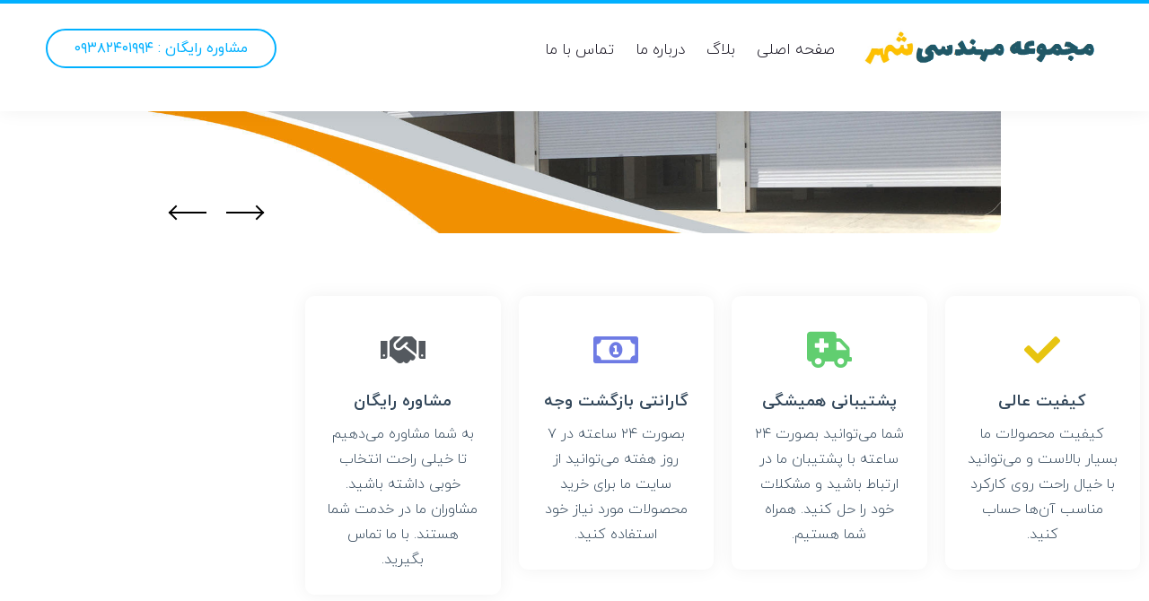

--- FILE ---
content_type: text/html; charset=UTF-8
request_url: https://citydoors.ir/
body_size: 26464
content:
<!DOCTYPE html>
<html dir="rtl" lang="fa-IR">
<head><meta charset="UTF-8"><script>if(navigator.userAgent.match(/MSIE|Internet Explorer/i)||navigator.userAgent.match(/Trident\/7\..*?rv:11/i)){var href=document.location.href;if(!href.match(/[?&]nowprocket/)){if(href.indexOf("?")==-1){if(href.indexOf("#")==-1){document.location.href=href+"?nowprocket=1"}else{document.location.href=href.replace("#","?nowprocket=1#")}}else{if(href.indexOf("#")==-1){document.location.href=href+"&nowprocket=1"}else{document.location.href=href.replace("#","&nowprocket=1#")}}}}</script><script>class RocketLazyLoadScripts{constructor(){this.v="1.2.4",this.triggerEvents=["keydown","mousedown","mousemove","touchmove","touchstart","touchend","wheel"],this.userEventHandler=this._triggerListener.bind(this),this.touchStartHandler=this._onTouchStart.bind(this),this.touchMoveHandler=this._onTouchMove.bind(this),this.touchEndHandler=this._onTouchEnd.bind(this),this.clickHandler=this._onClick.bind(this),this.interceptedClicks=[],window.addEventListener("pageshow",t=>{this.persisted=t.persisted}),window.addEventListener("DOMContentLoaded",()=>{this._preconnect3rdParties()}),this.delayedScripts={normal:[],async:[],defer:[]},this.trash=[],this.allJQueries=[]}_addUserInteractionListener(t){if(document.hidden){t._triggerListener();return}this.triggerEvents.forEach(e=>window.addEventListener(e,t.userEventHandler,{passive:!0})),window.addEventListener("touchstart",t.touchStartHandler,{passive:!0}),window.addEventListener("mousedown",t.touchStartHandler),document.addEventListener("visibilitychange",t.userEventHandler)}_removeUserInteractionListener(){this.triggerEvents.forEach(t=>window.removeEventListener(t,this.userEventHandler,{passive:!0})),document.removeEventListener("visibilitychange",this.userEventHandler)}_onTouchStart(t){"HTML"!==t.target.tagName&&(window.addEventListener("touchend",this.touchEndHandler),window.addEventListener("mouseup",this.touchEndHandler),window.addEventListener("touchmove",this.touchMoveHandler,{passive:!0}),window.addEventListener("mousemove",this.touchMoveHandler),t.target.addEventListener("click",this.clickHandler),this._renameDOMAttribute(t.target,"onclick","rocket-onclick"),this._pendingClickStarted())}_onTouchMove(t){window.removeEventListener("touchend",this.touchEndHandler),window.removeEventListener("mouseup",this.touchEndHandler),window.removeEventListener("touchmove",this.touchMoveHandler,{passive:!0}),window.removeEventListener("mousemove",this.touchMoveHandler),t.target.removeEventListener("click",this.clickHandler),this._renameDOMAttribute(t.target,"rocket-onclick","onclick"),this._pendingClickFinished()}_onTouchEnd(){window.removeEventListener("touchend",this.touchEndHandler),window.removeEventListener("mouseup",this.touchEndHandler),window.removeEventListener("touchmove",this.touchMoveHandler,{passive:!0}),window.removeEventListener("mousemove",this.touchMoveHandler)}_onClick(t){t.target.removeEventListener("click",this.clickHandler),this._renameDOMAttribute(t.target,"rocket-onclick","onclick"),this.interceptedClicks.push(t),t.preventDefault(),t.stopPropagation(),t.stopImmediatePropagation(),this._pendingClickFinished()}_replayClicks(){window.removeEventListener("touchstart",this.touchStartHandler,{passive:!0}),window.removeEventListener("mousedown",this.touchStartHandler),this.interceptedClicks.forEach(t=>{t.target.dispatchEvent(new MouseEvent("click",{view:t.view,bubbles:!0,cancelable:!0}))})}_waitForPendingClicks(){return new Promise(t=>{this._isClickPending?this._pendingClickFinished=t:t()})}_pendingClickStarted(){this._isClickPending=!0}_pendingClickFinished(){this._isClickPending=!1}_renameDOMAttribute(t,e,r){t.hasAttribute&&t.hasAttribute(e)&&(event.target.setAttribute(r,event.target.getAttribute(e)),event.target.removeAttribute(e))}_triggerListener(){this._removeUserInteractionListener(this),"loading"===document.readyState?document.addEventListener("DOMContentLoaded",this._loadEverythingNow.bind(this)):this._loadEverythingNow()}_preconnect3rdParties(){let t=[];document.querySelectorAll("script[type=rocketlazyloadscript][data-rocket-src]").forEach(e=>{let r=e.getAttribute("data-rocket-src");if(r&&0!==r.indexOf("data:")){0===r.indexOf("//")&&(r=location.protocol+r);try{let i=new URL(r).origin;i!==location.origin&&t.push({src:i,crossOrigin:e.crossOrigin||"module"===e.getAttribute("data-rocket-type")})}catch(n){}}}),t=[...new Map(t.map(t=>[JSON.stringify(t),t])).values()],this._batchInjectResourceHints(t,"preconnect")}async _loadEverythingNow(){this.lastBreath=Date.now(),this._delayEventListeners(),this._delayJQueryReady(this),this._handleDocumentWrite(),this._registerAllDelayedScripts(),this._preloadAllScripts(),await this._loadScriptsFromList(this.delayedScripts.normal),await this._loadScriptsFromList(this.delayedScripts.defer),await this._loadScriptsFromList(this.delayedScripts.async);try{await this._triggerDOMContentLoaded(),await this._pendingWebpackRequests(this),await this._triggerWindowLoad()}catch(t){console.error(t)}window.dispatchEvent(new Event("rocket-allScriptsLoaded")),this._waitForPendingClicks().then(()=>{this._replayClicks()}),this._emptyTrash()}_registerAllDelayedScripts(){document.querySelectorAll("script[type=rocketlazyloadscript]").forEach(t=>{t.hasAttribute("data-rocket-src")?t.hasAttribute("async")&&!1!==t.async?this.delayedScripts.async.push(t):t.hasAttribute("defer")&&!1!==t.defer||"module"===t.getAttribute("data-rocket-type")?this.delayedScripts.defer.push(t):this.delayedScripts.normal.push(t):this.delayedScripts.normal.push(t)})}async _transformScript(t){if(await this._littleBreath(),!0===t.noModule&&"noModule"in HTMLScriptElement.prototype){t.setAttribute("data-rocket-status","skipped");return}return new Promise(navigator.userAgent.indexOf("Firefox/")>0||""===navigator.vendor?e=>{let r=document.createElement("script");[...t.attributes].forEach(t=>{let e=t.nodeName;"type"!==e&&("data-rocket-type"===e&&(e="type"),"data-rocket-src"===e&&(e="src"),r.setAttribute(e,t.nodeValue))}),t.text&&(r.text=t.text),r.hasAttribute("src")?(r.addEventListener("load",e),r.addEventListener("error",e)):(r.text=t.text,e());try{t.parentNode.replaceChild(r,t)}catch(i){e()}}:e=>{function r(){t.setAttribute("data-rocket-status","failed"),e()}try{let i=t.getAttribute("data-rocket-type"),n=t.getAttribute("data-rocket-src");i?(t.type=i,t.removeAttribute("data-rocket-type")):t.removeAttribute("type"),t.addEventListener("load",function r(){t.setAttribute("data-rocket-status","executed"),e()}),t.addEventListener("error",r),n?(t.removeAttribute("data-rocket-src"),t.src=n):t.src="data:text/javascript;base64,"+window.btoa(unescape(encodeURIComponent(t.text)))}catch(s){r()}})}async _loadScriptsFromList(t){let e=t.shift();return e&&e.isConnected?(await this._transformScript(e),this._loadScriptsFromList(t)):Promise.resolve()}_preloadAllScripts(){this._batchInjectResourceHints([...this.delayedScripts.normal,...this.delayedScripts.defer,...this.delayedScripts.async],"preload")}_batchInjectResourceHints(t,e){var r=document.createDocumentFragment();t.forEach(t=>{let i=t.getAttribute&&t.getAttribute("data-rocket-src")||t.src;if(i){let n=document.createElement("link");n.href=i,n.rel=e,"preconnect"!==e&&(n.as="script"),t.getAttribute&&"module"===t.getAttribute("data-rocket-type")&&(n.crossOrigin=!0),t.crossOrigin&&(n.crossOrigin=t.crossOrigin),t.integrity&&(n.integrity=t.integrity),r.appendChild(n),this.trash.push(n)}}),document.head.appendChild(r)}_delayEventListeners(){let t={};function e(e,r){!function e(r){!t[r]&&(t[r]={originalFunctions:{add:r.addEventListener,remove:r.removeEventListener},eventsToRewrite:[]},r.addEventListener=function(){arguments[0]=i(arguments[0]),t[r].originalFunctions.add.apply(r,arguments)},r.removeEventListener=function(){arguments[0]=i(arguments[0]),t[r].originalFunctions.remove.apply(r,arguments)});function i(e){return t[r].eventsToRewrite.indexOf(e)>=0?"rocket-"+e:e}}(e),t[e].eventsToRewrite.push(r)}function r(t,e){let r=t[e];Object.defineProperty(t,e,{get:()=>r||function(){},set(i){t["rocket"+e]=r=i}})}e(document,"DOMContentLoaded"),e(window,"DOMContentLoaded"),e(window,"load"),e(window,"pageshow"),e(document,"readystatechange"),r(document,"onreadystatechange"),r(window,"onload"),r(window,"onpageshow")}_delayJQueryReady(t){let e;function r(t){return t.split(" ").map(t=>"load"===t||0===t.indexOf("load.")?"rocket-jquery-load":t).join(" ")}function i(i){if(i&&i.fn&&!t.allJQueries.includes(i)){i.fn.ready=i.fn.init.prototype.ready=function(e){return t.domReadyFired?e.bind(document)(i):document.addEventListener("rocket-DOMContentLoaded",()=>e.bind(document)(i)),i([])};let n=i.fn.on;i.fn.on=i.fn.init.prototype.on=function(){return this[0]===window&&("string"==typeof arguments[0]||arguments[0]instanceof String?arguments[0]=r(arguments[0]):"object"==typeof arguments[0]&&Object.keys(arguments[0]).forEach(t=>{let e=arguments[0][t];delete arguments[0][t],arguments[0][r(t)]=e})),n.apply(this,arguments),this},t.allJQueries.push(i)}e=i}i(window.jQuery),Object.defineProperty(window,"jQuery",{get:()=>e,set(t){i(t)}})}async _pendingWebpackRequests(t){let e=document.querySelector("script[data-webpack]");async function r(){return new Promise(t=>{e.addEventListener("load",t),e.addEventListener("error",t)})}e&&(await r(),await t._requestAnimFrame(),await t._pendingWebpackRequests(t))}async _triggerDOMContentLoaded(){this.domReadyFired=!0,await this._littleBreath(),document.dispatchEvent(new Event("rocket-DOMContentLoaded")),await this._littleBreath(),window.dispatchEvent(new Event("rocket-DOMContentLoaded")),await this._littleBreath(),document.dispatchEvent(new Event("rocket-readystatechange")),await this._littleBreath(),document.rocketonreadystatechange&&document.rocketonreadystatechange()}async _triggerWindowLoad(){await this._littleBreath(),window.dispatchEvent(new Event("rocket-load")),await this._littleBreath(),window.rocketonload&&window.rocketonload(),await this._littleBreath(),this.allJQueries.forEach(t=>t(window).trigger("rocket-jquery-load")),await this._littleBreath();let t=new Event("rocket-pageshow");t.persisted=this.persisted,window.dispatchEvent(t),await this._littleBreath(),window.rocketonpageshow&&window.rocketonpageshow({persisted:this.persisted})}_handleDocumentWrite(){let t=new Map;document.write=document.writeln=function(e){let r=document.currentScript;r||console.error("WPRocket unable to document.write this: "+e);let i=document.createRange(),n=r.parentElement,s=t.get(r);void 0===s&&(s=r.nextSibling,t.set(r,s));let a=document.createDocumentFragment();i.setStart(a,0),a.appendChild(i.createContextualFragment(e)),n.insertBefore(a,s)}}async _littleBreath(){Date.now()-this.lastBreath>45&&(await this._requestAnimFrame(),this.lastBreath=Date.now())}async _requestAnimFrame(){return document.hidden?new Promise(t=>setTimeout(t)):new Promise(t=>requestAnimationFrame(t))}_emptyTrash(){this.trash.forEach(t=>t.remove())}static run(){let t=new RocketLazyLoadScripts;t._addUserInteractionListener(t)}}RocketLazyLoadScripts.run();</script>
    
    <meta http-equiv="X-UA-Compatible" content="IE=edge">
    <meta name='viewport' content='width=device-width, initial-scale=1, maximum-scale=1, user-scalable=yes'/><meta name='robots' content='index, follow, max-image-preview:large, max-snippet:-1, max-video-preview:-1' />

	<!-- This site is optimized with the Yoast SEO Premium plugin v26.1 (Yoast SEO v26.1.1) - https://yoast.com/wordpress/plugins/seo/ -->
	<title>صفحه اصلی - مجموعه مهندسی شهر</title>
	<meta name="description" content="کیفیت عالی کیفیت محصولات ما بسیار بالاست و می‌توانید با خیال راحت روی کارکرد مناسب آن‌ها حساب کنید. پشتیبانی همیشگی شما می‌توانید بصورت ۲۴ ساعته با" />
	<link rel="canonical" href="https://citydoors.ir/" />
	<meta property="og:locale" content="fa_IR" />
	<meta property="og:type" content="website" />
	<meta property="og:title" content="صفحه اصلی" />
	<meta property="og:description" content="کیفیت عالی کیفیت محصولات ما بسیار بالاست و می‌توانید با خیال راحت روی کارکرد مناسب آن‌ها حساب کنید. پشتیبانی همیشگی شما می‌توانید بصورت ۲۴ ساعته با" />
	<meta property="og:url" content="https://citydoors.ir/" />
	<meta property="og:site_name" content="مجموعه مهندسی شهر" />
	<meta property="article:publisher" content="https://www.facebook.com/tabrizcitydoor" />
	<meta property="article:modified_time" content="2023-05-29T22:16:47+00:00" />
	<meta property="og:image" content="https://citydoors.ir/wp-content/uploads/2021/12/01.jpg" />
	<meta name="twitter:card" content="summary_large_image" />
	<meta name="twitter:site" content="@tabrizcitydoor" />
	<script type="application/ld+json" class="yoast-schema-graph">{"@context":"https://schema.org","@graph":[{"@type":"WebPage","@id":"https://citydoors.ir/","url":"https://citydoors.ir/","name":"صفحه اصلی - مجموعه مهندسی شهر","isPartOf":{"@id":"https://citydoors.ir/#website"},"about":{"@id":"https://citydoors.ir/#organization"},"primaryImageOfPage":{"@id":"https://citydoors.ir/#primaryimage"},"image":{"@id":"https://citydoors.ir/#primaryimage"},"thumbnailUrl":"https://citydoors.ir/wp-content/uploads/2021/12/01.jpg","datePublished":"2020-04-01T12:59:42+00:00","dateModified":"2023-05-29T22:16:47+00:00","description":"کیفیت عالی کیفیت محصولات ما بسیار بالاست و می‌توانید با خیال راحت روی کارکرد مناسب آن‌ها حساب کنید. پشتیبانی همیشگی شما می‌توانید بصورت ۲۴ ساعته با","breadcrumb":{"@id":"https://citydoors.ir/#breadcrumb"},"inLanguage":"fa-IR","potentialAction":[{"@type":"ReadAction","target":["https://citydoors.ir/"]}]},{"@type":"ImageObject","inLanguage":"fa-IR","@id":"https://citydoors.ir/#primaryimage","url":"https://citydoors.ir/wp-content/uploads/2021/12/01.jpg","contentUrl":"https://citydoors.ir/wp-content/uploads/2021/12/01.jpg","width":1519,"height":400,"caption":"کرکره برقی"},{"@type":"BreadcrumbList","@id":"https://citydoors.ir/#breadcrumb","itemListElement":[{"@type":"ListItem","position":1,"name":"خانه"}]},{"@type":"WebSite","@id":"https://citydoors.ir/#website","url":"https://citydoors.ir/","name":"مجموعه مهندسی شهر","description":"بزرگترین مرکز فروش و نصب انواع درب اتوماتیک | راهبند | کرکره اتوماتیک | درب پارکینگ در تبریز و شمالغرب کشور","publisher":{"@id":"https://citydoors.ir/#organization"},"potentialAction":[{"@type":"SearchAction","target":{"@type":"EntryPoint","urlTemplate":"https://citydoors.ir/?s={search_term_string}"},"query-input":{"@type":"PropertyValueSpecification","valueRequired":true,"valueName":"search_term_string"}}],"inLanguage":"fa-IR"},{"@type":["Organization","Place","Corporation"],"@id":"https://citydoors.ir/#organization","name":"مجموعه مهندسی شهر","alternateName":"درب اتوماتیک تبریز","url":"https://citydoors.ir/","logo":{"@id":"https://citydoors.ir/#local-main-organization-logo"},"image":{"@id":"https://citydoors.ir/#local-main-organization-logo"},"sameAs":["https://www.facebook.com/tabrizcitydoor","https://x.com/tabrizcitydoor"],"address":{"@id":"https://citydoors.ir/#local-main-place-address"},"telephone":["04134441057","09382401994"],"openingHoursSpecification":{"@type":"OpeningHoursSpecification","dayOfWeek":["Monday","Tuesday","Wednesday","Thursday","Friday","Saturday","Sunday"],"opens":"00:00","closes":"23:59"},"email":"info@citydoors.ir"},{"@type":"PostalAddress","@id":"https://citydoors.ir/#local-main-place-address","streetAddress":"تبریز, مرکز شهر","addressLocality":"تبریز","postalCode":"5183747874","addressRegion":"آذربایجان شرقی","addressCountry":"IR"},{"@type":"ImageObject","inLanguage":"fa-IR","@id":"https://citydoors.ir/#local-main-organization-logo","url":"https://citydoors.ir/wp-content/uploads/2017/05/logo-citydoors.png","contentUrl":"https://citydoors.ir/wp-content/uploads/2017/05/logo-citydoors.png","width":280,"height":90,"caption":"مجموعه مهندسی شهر"}]}</script>
	<meta name="geo.placename" content="تبریز" />
	<meta name="geo.region" content="ایران" />
	<!-- / Yoast SEO Premium plugin. -->


<link rel="alternate" title="oEmbed (JSON)" type="application/json+oembed" href="https://citydoors.ir/wp-json/oembed/1.0/embed?url=https%3A%2F%2Fcitydoors.ir%2F" />
<link rel="alternate" title="oEmbed (XML)" type="text/xml+oembed" href="https://citydoors.ir/wp-json/oembed/1.0/embed?url=https%3A%2F%2Fcitydoors.ir%2F&#038;format=xml" />
<style id='wp-img-auto-sizes-contain-inline-css' type='text/css'>
img:is([sizes=auto i],[sizes^="auto," i]){contain-intrinsic-size:3000px 1500px}
/*# sourceURL=wp-img-auto-sizes-contain-inline-css */
</style>
<link data-minify="1" rel='stylesheet' id='mw_woocommerce-css' href='https://citydoors.ir/wp-content/cache/min/1/wp-content/themes/ahura/css/woocommerce.css?ver=1768959955' type='text/css' media='all' />
<style id='wp-emoji-styles-inline-css' type='text/css'>

	img.wp-smiley, img.emoji {
		display: inline !important;
		border: none !important;
		box-shadow: none !important;
		height: 1em !important;
		width: 1em !important;
		margin: 0 0.07em !important;
		vertical-align: -0.1em !important;
		background: none !important;
		padding: 0 !important;
	}
/*# sourceURL=wp-emoji-styles-inline-css */
</style>
<style id='classic-theme-styles-inline-css' type='text/css'>
/*! This file is auto-generated */
.wp-block-button__link{color:#fff;background-color:#32373c;border-radius:9999px;box-shadow:none;text-decoration:none;padding:calc(.667em + 2px) calc(1.333em + 2px);font-size:1.125em}.wp-block-file__button{background:#32373c;color:#fff;text-decoration:none}
/*# sourceURL=/wp-includes/css/classic-themes.min.css */
</style>
<link data-minify="1" rel='stylesheet' id='wp-call-btn-guten-blocks-style-css' href='https://citydoors.ir/wp-content/cache/min/1/wp-content/plugins/wp-call-button/assets/block/build/index.css?ver=1768959955' type='text/css' media='all' />
<style id='global-styles-inline-css' type='text/css'>
:root{--wp--preset--aspect-ratio--square: 1;--wp--preset--aspect-ratio--4-3: 4/3;--wp--preset--aspect-ratio--3-4: 3/4;--wp--preset--aspect-ratio--3-2: 3/2;--wp--preset--aspect-ratio--2-3: 2/3;--wp--preset--aspect-ratio--16-9: 16/9;--wp--preset--aspect-ratio--9-16: 9/16;--wp--preset--color--black: #000000;--wp--preset--color--cyan-bluish-gray: #abb8c3;--wp--preset--color--white: #ffffff;--wp--preset--color--pale-pink: #f78da7;--wp--preset--color--vivid-red: #cf2e2e;--wp--preset--color--luminous-vivid-orange: #ff6900;--wp--preset--color--luminous-vivid-amber: #fcb900;--wp--preset--color--light-green-cyan: #7bdcb5;--wp--preset--color--vivid-green-cyan: #00d084;--wp--preset--color--pale-cyan-blue: #8ed1fc;--wp--preset--color--vivid-cyan-blue: #0693e3;--wp--preset--color--vivid-purple: #9b51e0;--wp--preset--gradient--vivid-cyan-blue-to-vivid-purple: linear-gradient(135deg,rgb(6,147,227) 0%,rgb(155,81,224) 100%);--wp--preset--gradient--light-green-cyan-to-vivid-green-cyan: linear-gradient(135deg,rgb(122,220,180) 0%,rgb(0,208,130) 100%);--wp--preset--gradient--luminous-vivid-amber-to-luminous-vivid-orange: linear-gradient(135deg,rgb(252,185,0) 0%,rgb(255,105,0) 100%);--wp--preset--gradient--luminous-vivid-orange-to-vivid-red: linear-gradient(135deg,rgb(255,105,0) 0%,rgb(207,46,46) 100%);--wp--preset--gradient--very-light-gray-to-cyan-bluish-gray: linear-gradient(135deg,rgb(238,238,238) 0%,rgb(169,184,195) 100%);--wp--preset--gradient--cool-to-warm-spectrum: linear-gradient(135deg,rgb(74,234,220) 0%,rgb(151,120,209) 20%,rgb(207,42,186) 40%,rgb(238,44,130) 60%,rgb(251,105,98) 80%,rgb(254,248,76) 100%);--wp--preset--gradient--blush-light-purple: linear-gradient(135deg,rgb(255,206,236) 0%,rgb(152,150,240) 100%);--wp--preset--gradient--blush-bordeaux: linear-gradient(135deg,rgb(254,205,165) 0%,rgb(254,45,45) 50%,rgb(107,0,62) 100%);--wp--preset--gradient--luminous-dusk: linear-gradient(135deg,rgb(255,203,112) 0%,rgb(199,81,192) 50%,rgb(65,88,208) 100%);--wp--preset--gradient--pale-ocean: linear-gradient(135deg,rgb(255,245,203) 0%,rgb(182,227,212) 50%,rgb(51,167,181) 100%);--wp--preset--gradient--electric-grass: linear-gradient(135deg,rgb(202,248,128) 0%,rgb(113,206,126) 100%);--wp--preset--gradient--midnight: linear-gradient(135deg,rgb(2,3,129) 0%,rgb(40,116,252) 100%);--wp--preset--font-size--small: 13px;--wp--preset--font-size--medium: 20px;--wp--preset--font-size--large: 36px;--wp--preset--font-size--x-large: 42px;--wp--preset--spacing--20: 0.44rem;--wp--preset--spacing--30: 0.67rem;--wp--preset--spacing--40: 1rem;--wp--preset--spacing--50: 1.5rem;--wp--preset--spacing--60: 2.25rem;--wp--preset--spacing--70: 3.38rem;--wp--preset--spacing--80: 5.06rem;--wp--preset--shadow--natural: 6px 6px 9px rgba(0, 0, 0, 0.2);--wp--preset--shadow--deep: 12px 12px 50px rgba(0, 0, 0, 0.4);--wp--preset--shadow--sharp: 6px 6px 0px rgba(0, 0, 0, 0.2);--wp--preset--shadow--outlined: 6px 6px 0px -3px rgb(255, 255, 255), 6px 6px rgb(0, 0, 0);--wp--preset--shadow--crisp: 6px 6px 0px rgb(0, 0, 0);}:where(.is-layout-flex){gap: 0.5em;}:where(.is-layout-grid){gap: 0.5em;}body .is-layout-flex{display: flex;}.is-layout-flex{flex-wrap: wrap;align-items: center;}.is-layout-flex > :is(*, div){margin: 0;}body .is-layout-grid{display: grid;}.is-layout-grid > :is(*, div){margin: 0;}:where(.wp-block-columns.is-layout-flex){gap: 2em;}:where(.wp-block-columns.is-layout-grid){gap: 2em;}:where(.wp-block-post-template.is-layout-flex){gap: 1.25em;}:where(.wp-block-post-template.is-layout-grid){gap: 1.25em;}.has-black-color{color: var(--wp--preset--color--black) !important;}.has-cyan-bluish-gray-color{color: var(--wp--preset--color--cyan-bluish-gray) !important;}.has-white-color{color: var(--wp--preset--color--white) !important;}.has-pale-pink-color{color: var(--wp--preset--color--pale-pink) !important;}.has-vivid-red-color{color: var(--wp--preset--color--vivid-red) !important;}.has-luminous-vivid-orange-color{color: var(--wp--preset--color--luminous-vivid-orange) !important;}.has-luminous-vivid-amber-color{color: var(--wp--preset--color--luminous-vivid-amber) !important;}.has-light-green-cyan-color{color: var(--wp--preset--color--light-green-cyan) !important;}.has-vivid-green-cyan-color{color: var(--wp--preset--color--vivid-green-cyan) !important;}.has-pale-cyan-blue-color{color: var(--wp--preset--color--pale-cyan-blue) !important;}.has-vivid-cyan-blue-color{color: var(--wp--preset--color--vivid-cyan-blue) !important;}.has-vivid-purple-color{color: var(--wp--preset--color--vivid-purple) !important;}.has-black-background-color{background-color: var(--wp--preset--color--black) !important;}.has-cyan-bluish-gray-background-color{background-color: var(--wp--preset--color--cyan-bluish-gray) !important;}.has-white-background-color{background-color: var(--wp--preset--color--white) !important;}.has-pale-pink-background-color{background-color: var(--wp--preset--color--pale-pink) !important;}.has-vivid-red-background-color{background-color: var(--wp--preset--color--vivid-red) !important;}.has-luminous-vivid-orange-background-color{background-color: var(--wp--preset--color--luminous-vivid-orange) !important;}.has-luminous-vivid-amber-background-color{background-color: var(--wp--preset--color--luminous-vivid-amber) !important;}.has-light-green-cyan-background-color{background-color: var(--wp--preset--color--light-green-cyan) !important;}.has-vivid-green-cyan-background-color{background-color: var(--wp--preset--color--vivid-green-cyan) !important;}.has-pale-cyan-blue-background-color{background-color: var(--wp--preset--color--pale-cyan-blue) !important;}.has-vivid-cyan-blue-background-color{background-color: var(--wp--preset--color--vivid-cyan-blue) !important;}.has-vivid-purple-background-color{background-color: var(--wp--preset--color--vivid-purple) !important;}.has-black-border-color{border-color: var(--wp--preset--color--black) !important;}.has-cyan-bluish-gray-border-color{border-color: var(--wp--preset--color--cyan-bluish-gray) !important;}.has-white-border-color{border-color: var(--wp--preset--color--white) !important;}.has-pale-pink-border-color{border-color: var(--wp--preset--color--pale-pink) !important;}.has-vivid-red-border-color{border-color: var(--wp--preset--color--vivid-red) !important;}.has-luminous-vivid-orange-border-color{border-color: var(--wp--preset--color--luminous-vivid-orange) !important;}.has-luminous-vivid-amber-border-color{border-color: var(--wp--preset--color--luminous-vivid-amber) !important;}.has-light-green-cyan-border-color{border-color: var(--wp--preset--color--light-green-cyan) !important;}.has-vivid-green-cyan-border-color{border-color: var(--wp--preset--color--vivid-green-cyan) !important;}.has-pale-cyan-blue-border-color{border-color: var(--wp--preset--color--pale-cyan-blue) !important;}.has-vivid-cyan-blue-border-color{border-color: var(--wp--preset--color--vivid-cyan-blue) !important;}.has-vivid-purple-border-color{border-color: var(--wp--preset--color--vivid-purple) !important;}.has-vivid-cyan-blue-to-vivid-purple-gradient-background{background: var(--wp--preset--gradient--vivid-cyan-blue-to-vivid-purple) !important;}.has-light-green-cyan-to-vivid-green-cyan-gradient-background{background: var(--wp--preset--gradient--light-green-cyan-to-vivid-green-cyan) !important;}.has-luminous-vivid-amber-to-luminous-vivid-orange-gradient-background{background: var(--wp--preset--gradient--luminous-vivid-amber-to-luminous-vivid-orange) !important;}.has-luminous-vivid-orange-to-vivid-red-gradient-background{background: var(--wp--preset--gradient--luminous-vivid-orange-to-vivid-red) !important;}.has-very-light-gray-to-cyan-bluish-gray-gradient-background{background: var(--wp--preset--gradient--very-light-gray-to-cyan-bluish-gray) !important;}.has-cool-to-warm-spectrum-gradient-background{background: var(--wp--preset--gradient--cool-to-warm-spectrum) !important;}.has-blush-light-purple-gradient-background{background: var(--wp--preset--gradient--blush-light-purple) !important;}.has-blush-bordeaux-gradient-background{background: var(--wp--preset--gradient--blush-bordeaux) !important;}.has-luminous-dusk-gradient-background{background: var(--wp--preset--gradient--luminous-dusk) !important;}.has-pale-ocean-gradient-background{background: var(--wp--preset--gradient--pale-ocean) !important;}.has-electric-grass-gradient-background{background: var(--wp--preset--gradient--electric-grass) !important;}.has-midnight-gradient-background{background: var(--wp--preset--gradient--midnight) !important;}.has-small-font-size{font-size: var(--wp--preset--font-size--small) !important;}.has-medium-font-size{font-size: var(--wp--preset--font-size--medium) !important;}.has-large-font-size{font-size: var(--wp--preset--font-size--large) !important;}.has-x-large-font-size{font-size: var(--wp--preset--font-size--x-large) !important;}
:where(.wp-block-post-template.is-layout-flex){gap: 1.25em;}:where(.wp-block-post-template.is-layout-grid){gap: 1.25em;}
:where(.wp-block-term-template.is-layout-flex){gap: 1.25em;}:where(.wp-block-term-template.is-layout-grid){gap: 1.25em;}
:where(.wp-block-columns.is-layout-flex){gap: 2em;}:where(.wp-block-columns.is-layout-grid){gap: 2em;}
:root :where(.wp-block-pullquote){font-size: 1.5em;line-height: 1.6;}
/*# sourceURL=global-styles-inline-css */
</style>
<link rel='stylesheet' id='kk-star-ratings-css' href='https://citydoors.ir/wp-content/cache/background-css/citydoors.ir/wp-content/plugins/kk-star-ratings/src/core/public/css/kk-star-ratings.min.css?ver=5.4.10.3&wpr_t=1769112499' type='text/css' media='all' />
<link data-minify="1" rel='stylesheet' id='woocommerce-layout-rtl-css' href='https://citydoors.ir/wp-content/cache/min/1/wp-content/plugins/woocommerce/assets/css/woocommerce-layout-rtl.css?ver=1768959955' type='text/css' media='all' />
<link data-minify="1" rel='stylesheet' id='woocommerce-smallscreen-rtl-css' href='https://citydoors.ir/wp-content/cache/min/1/wp-content/plugins/woocommerce/assets/css/woocommerce-smallscreen-rtl.css?ver=1768959955' type='text/css' media='only screen and (max-width: 768px)' />
<link data-minify="1" rel='stylesheet' id='woocommerce-general-rtl-css' href='https://citydoors.ir/wp-content/cache/background-css/citydoors.ir/wp-content/cache/min/1/wp-content/plugins/woocommerce/assets/css/woocommerce-rtl.css?ver=1768959955&wpr_t=1769112499' type='text/css' media='all' />
<style id='woocommerce-inline-inline-css' type='text/css'>
.woocommerce form .form-row .required { visibility: visible; }
/*# sourceURL=woocommerce-inline-inline-css */
</style>
<link data-minify="1" rel='stylesheet' id='brands-styles-css' href='https://citydoors.ir/wp-content/cache/min/1/wp-content/plugins/woocommerce/assets/css/brands.css?ver=1768959955' type='text/css' media='all' />
<link data-minify="1" rel='stylesheet' id='style-css' href='https://citydoors.ir/wp-content/cache/background-css/citydoors.ir/wp-content/cache/min/1/wp-content/themes/ahura/style.css?ver=1768959955&wpr_t=1769112499' type='text/css' media='all' />
<style id='style-inline-css' type='text/css'>
.wp-block-image img, 
.post-box .post-entry img,
.post-entry div {
	max-width: 100%;
}
/*# sourceURL=style-inline-css */
</style>
<link data-minify="1" rel='stylesheet' id='ahura-font-awesome-css' href='https://citydoors.ir/wp-content/cache/min/1/wp-content/themes/ahura/css/all.css?ver=1768959955' type='text/css' media='all' />
<link data-minify="1" rel='stylesheet' id='responsive-css' href='https://citydoors.ir/wp-content/cache/min/1/wp-content/themes/ahura/css/responsive.css?ver=1768959955' type='text/css' media='all' />
<link data-minify="1" rel='stylesheet' id='flipclock-css' href='https://citydoors.ir/wp-content/cache/min/1/wp-content/themes/ahura/css/flip-clock.css?ver=1768959955' type='text/css' media='all' />
<link data-minify="1" rel='stylesheet' id='bootstrap-css' href='https://citydoors.ir/wp-content/cache/min/1/wp-content/themes/ahura/css/bootstrap.css?ver=1768959955' type='text/css' media='all' />
<link data-minify="1" rel='stylesheet' id='ahura_font-css' href='https://citydoors.ir/wp-content/cache/min/1/wp-content/themes/ahura/css/fonts/iranyekan.css?ver=1768959955' type='text/css' media='all' />
<link data-minify="1" rel='stylesheet' id='ahura_customizer-css' href='https://citydoors.ir/wp-content/cache/min/1/wp-content/uploads/ahura/customizer.css?ver=1768959955' type='text/css' media='all' />
<link data-minify="1" rel='stylesheet' id='ahura_script_swipercss-css' href='https://citydoors.ir/wp-content/cache/min/1/wp-content/themes/ahura/css/swiper-bundle-min.css?ver=1768959955' type='text/css' media='all' />
<link data-minify="1" rel='stylesheet' id='tablepress-default-css' href='https://citydoors.ir/wp-content/cache/min/1/wp-content/plugins/tablepress/css/build/default-rtl.css?ver=1768959955' type='text/css' media='all' />
<link rel='stylesheet' id='elementor-frontend-css' href='https://citydoors.ir/wp-content/plugins/elementor/assets/css/frontend.min.css?ver=3.34.2' type='text/css' media='all' />
<link rel='stylesheet' id='elementor-post-5016-css' href='https://citydoors.ir/wp-content/uploads/elementor/css/post-5016.css?ver=1768959982' type='text/css' media='all' />
<link rel='stylesheet' id='elementor-pro-css' href='https://citydoors.ir/wp-content/plugins/elementor-pro/assets/css/frontend-rtl.min.css?ver=3.8.1' type='text/css' media='all' />
<link data-minify="1" rel='stylesheet' id='ahura_script_image_slider_css-css' href='https://citydoors.ir/wp-content/cache/min/1/wp-content/themes/ahura/css/elementor/image_slider.css?ver=1768961047' type='text/css' media='all' />
<link rel='stylesheet' id='e-animation-zoomIn-css' href='https://citydoors.ir/wp-content/plugins/elementor/assets/lib/animations/styles/zoomIn.min.css?ver=3.34.2' type='text/css' media='all' />
<link data-minify="1" rel='stylesheet' id='ahura_script_services_box-css' href='https://citydoors.ir/wp-content/cache/min/1/wp-content/themes/ahura/css/elementor/services_box.css?ver=1768961047' type='text/css' media='all' />
<link rel='stylesheet' id='widget-image-css' href='https://citydoors.ir/wp-content/plugins/elementor/assets/css/widget-image-rtl.min.css?ver=3.34.2' type='text/css' media='all' />
<link rel='stylesheet' id='widget-heading-css' href='https://citydoors.ir/wp-content/plugins/elementor/assets/css/widget-heading-rtl.min.css?ver=3.34.2' type='text/css' media='all' />
<link data-minify="1" rel='stylesheet' id='ahura_script_grid_posts3_css-css' href='https://citydoors.ir/wp-content/cache/min/1/wp-content/themes/ahura/css/elementor/grid_posts3.css?ver=1768961047' type='text/css' media='all' />
<link data-minify="1" rel='stylesheet' id='ahura_script_notice-css' href='https://citydoors.ir/wp-content/cache/min/1/wp-content/themes/ahura/css/elementor/notice.css?ver=1768961047' type='text/css' media='all' />
<link data-minify="1" rel='stylesheet' id='swiper-css' href='https://citydoors.ir/wp-content/cache/min/1/wp-content/plugins/elementor/assets/lib/swiper/v8/css/swiper.min.css?ver=1768961047' type='text/css' media='all' />
<link rel='stylesheet' id='e-swiper-css' href='https://citydoors.ir/wp-content/plugins/elementor/assets/css/conditionals/e-swiper.min.css?ver=3.34.2' type='text/css' media='all' />
<link rel='stylesheet' id='widget-image-carousel-css' href='https://citydoors.ir/wp-content/plugins/elementor/assets/css/widget-image-carousel-rtl.min.css?ver=3.34.2' type='text/css' media='all' />
<link rel='stylesheet' id='elementor-post-205-css' href='https://citydoors.ir/wp-content/uploads/elementor/css/post-205.css?ver=1768960609' type='text/css' media='all' />
<link data-minify="1" rel='stylesheet' id='elementor-gf-local-roboto-css' href='https://citydoors.ir/wp-content/cache/min/1/wp-content/uploads/elementor/google-fonts/css/roboto.css?ver=1768959983' type='text/css' media='all' />
<link data-minify="1" rel='stylesheet' id='elementor-gf-local-robotoslab-css' href='https://citydoors.ir/wp-content/cache/min/1/wp-content/uploads/elementor/google-fonts/css/robotoslab.css?ver=1768959983' type='text/css' media='all' />
<script type="rocketlazyloadscript" data-minify="1" data-rocket-type="text/javascript" data-rocket-src="https://citydoors.ir/wp-content/cache/min/1/wp-content/themes/ahura/js/elementor/typewriter.js?ver=1751104852" id="ahura_script_typewriter-js" defer></script>
<script type="rocketlazyloadscript" data-rocket-type="text/javascript" data-rocket-src="https://citydoors.ir/wp-content/themes/ahura/js/howler.min.js?ver=6.9" id="howler_js-js" defer></script>
<script type="rocketlazyloadscript" data-minify="1" data-rocket-type="text/javascript" data-rocket-src="https://citydoors.ir/wp-content/cache/min/1/wp-content/themes/ahura/js/mapbox-gl.js?ver=1751104852" id="ahura_script_mapbox_js-js" defer></script>
<script type="rocketlazyloadscript" data-minify="1" data-rocket-type="text/javascript" data-rocket-src="https://citydoors.ir/wp-content/cache/min/1/wp-content/themes/ahura/js/leaflet.js?ver=1751104852" id="ahura_script_leaflet_js-js" defer></script>
<script type="rocketlazyloadscript" data-rocket-type="text/javascript" data-rocket-src="https://citydoors.ir/wp-includes/js/jquery/jquery.min.js?ver=3.7.1" id="jquery-core-js" defer></script>
<script type="rocketlazyloadscript" data-rocket-type="text/javascript" data-rocket-src="https://citydoors.ir/wp-includes/js/jquery/jquery-migrate.min.js?ver=3.4.1" id="jquery-migrate-js" defer></script>
<script type="rocketlazyloadscript" data-rocket-type="text/javascript" data-rocket-src="https://citydoors.ir/wp-content/plugins/woocommerce/assets/js/jquery-blockui/jquery.blockUI.min.js?ver=2.7.0-wc.10.2.3" id="jquery-blockui-js" defer="defer" data-wp-strategy="defer"></script>
<script type="text/javascript" id="wc-add-to-cart-js-extra">
/* <![CDATA[ */
var wc_add_to_cart_params = {"ajax_url":"/wp-admin/admin-ajax.php","wc_ajax_url":"/?wc-ajax=%%endpoint%%&elementor_page_id=205","i18n_view_cart":"\u0645\u0634\u0627\u0647\u062f\u0647 \u0633\u0628\u062f \u062e\u0631\u06cc\u062f","cart_url":"https://citydoors.ir/cart/","is_cart":"","cart_redirect_after_add":"no"};
//# sourceURL=wc-add-to-cart-js-extra
/* ]]> */
</script>
<script type="rocketlazyloadscript" data-rocket-type="text/javascript" data-rocket-src="https://citydoors.ir/wp-content/plugins/woocommerce/assets/js/frontend/add-to-cart.min.js?ver=10.2.3" id="wc-add-to-cart-js" defer="defer" data-wp-strategy="defer"></script>
<script type="rocketlazyloadscript" data-rocket-type="text/javascript" data-rocket-src="https://citydoors.ir/wp-content/plugins/woocommerce/assets/js/js-cookie/js.cookie.min.js?ver=2.1.4-wc.10.2.3" id="js-cookie-js" defer="defer" data-wp-strategy="defer"></script>
<script type="text/javascript" id="woocommerce-js-extra">
/* <![CDATA[ */
var woocommerce_params = {"ajax_url":"/wp-admin/admin-ajax.php","wc_ajax_url":"/?wc-ajax=%%endpoint%%&elementor_page_id=205","i18n_password_show":"\u0646\u0645\u0627\u06cc\u0634 \u0631\u0645\u0632 \u0639\u0628\u0648\u0631","i18n_password_hide":"\u0645\u062e\u0641\u06cc\u200c\u0633\u0627\u0632\u06cc \u0631\u0645\u0632 \u0639\u0628\u0648\u0631"};
//# sourceURL=woocommerce-js-extra
/* ]]> */
</script>
<script type="rocketlazyloadscript" data-rocket-type="text/javascript" data-rocket-src="https://citydoors.ir/wp-content/plugins/woocommerce/assets/js/frontend/woocommerce.min.js?ver=10.2.3" id="woocommerce-js" defer="defer" data-wp-strategy="defer"></script>
<script type="rocketlazyloadscript" data-rocket-type="text/javascript" data-rocket-src="https://citydoors.ir/wp-content/themes/ahura/js/swiper-bundle-min.js?ver=10.23" id="swiperjs-js" defer></script>
<script type="rocketlazyloadscript" data-minify="1" data-rocket-type="text/javascript" data-rocket-src="https://citydoors.ir/wp-content/cache/min/1/wp-content/themes/ahura/js/main.js?ver=1751104852" id="main-js" defer></script>
<script type="text/javascript" id="ahura_ajax-js-extra">
/* <![CDATA[ */
var ajax_data = {"au":"https://citydoors.ir/wp-admin/admin-ajax.php","nonce":"19d1594a0c","translate":{"already_liked":"\u0646\u0648\u0634\u062a\u0647 \u0631\u0627 \u0642\u0628\u0644\u0627 \u067e\u0633\u0646\u062f\u06cc\u062f\u0647 \u0627\u06cc\u062f","already_disliked":"\u0646\u0648\u0634\u062a\u0647 \u0631\u0627 \u0642\u0628\u0644\u0627 \u0646\u067e\u0633\u0646\u062f\u06cc\u062f\u0647 \u0627\u06cc\u062f."}};
//# sourceURL=ahura_ajax-js-extra
/* ]]> */
</script>
<script type="rocketlazyloadscript" data-minify="1" data-rocket-type="text/javascript" data-rocket-src="https://citydoors.ir/wp-content/cache/min/1/wp-content/themes/ahura/js/ajax.js?ver=1751104852" id="ahura_ajax-js" defer></script>
<link rel="https://api.w.org/" href="https://citydoors.ir/wp-json/" /><link rel="alternate" title="JSON" type="application/json" href="https://citydoors.ir/wp-json/wp/v2/pages/205" /><link rel="EditURI" type="application/rsd+xml" title="RSD" href="https://citydoors.ir/xmlrpc.php?rsd" />
<meta name="generator" content="WordPress 6.9" />
<meta name="generator" content="WooCommerce 10.2.3" />
<link rel='shortlink' href='https://citydoors.ir/' />
<!-- This website uses the WP Call Button plugin to generate more leads. --><style type="text/css">.wp-call-button{ display: none; } @media screen and (max-width: 650px) { .wp-call-button{display: block; position: fixed; text-decoration: none; z-index: 9999999999;width: 60px; height: 60px; border-radius: 50%;/*transform: scale(0.8);*/ background: #f0bf1d !important; color: white !important; border-radius: 0; width: 100%; text-align: center !important; font-size: 24px !important;  font-weight: bold !important; padding: 17px 0 0 0 !important; text-decoration: none !important;  bottom: 0; } }</style>	<noscript><style>.woocommerce-product-gallery{ opacity: 1 !important; }</style></noscript>
	<meta name="generator" content="Elementor 3.34.2; features: e_font_icon_svg, additional_custom_breakpoints; settings: css_print_method-external, google_font-enabled, font_display-auto">
<style type="text/css">.recentcomments a{display:inline !important;padding:0 !important;margin:0 !important;}</style>			<style>
				.e-con.e-parent:nth-of-type(n+4):not(.e-lazyloaded):not(.e-no-lazyload),
				.e-con.e-parent:nth-of-type(n+4):not(.e-lazyloaded):not(.e-no-lazyload) * {
					background-image: none !important;
				}
				@media screen and (max-height: 1024px) {
					.e-con.e-parent:nth-of-type(n+3):not(.e-lazyloaded):not(.e-no-lazyload),
					.e-con.e-parent:nth-of-type(n+3):not(.e-lazyloaded):not(.e-no-lazyload) * {
						background-image: none !important;
					}
				}
				@media screen and (max-height: 640px) {
					.e-con.e-parent:nth-of-type(n+2):not(.e-lazyloaded):not(.e-no-lazyload),
					.e-con.e-parent:nth-of-type(n+2):not(.e-lazyloaded):not(.e-no-lazyload) * {
						background-image: none !important;
					}
				}
			</style>
			<link rel="icon" href="https://citydoors.ir/wp-content/uploads/2017/05/logocitedoors-100x100.png" sizes="32x32" />
<link rel="icon" href="https://citydoors.ir/wp-content/uploads/2017/05/logocitedoors.png" sizes="192x192" />
<link rel="apple-touch-icon" href="https://citydoors.ir/wp-content/uploads/2017/05/logocitedoors.png" />
<meta name="msapplication-TileImage" content="https://citydoors.ir/wp-content/uploads/2017/05/logocitedoors.png" />
<noscript><style id="rocket-lazyload-nojs-css">.rll-youtube-player, [data-lazy-src]{display:none !important;}</style></noscript>    <script type="rocketlazyloadscript">var ahura_elementor_players_data = [], ahura_players_timer_countdowns = [];</script>
    <style id="wpr-lazyload-bg"></style><style id="wpr-lazyload-bg-exclusion"></style>
<noscript>
<style id="wpr-lazyload-bg-nostyle">:root{--wpr-bg-a4d4aa4a-fcb3-44ee-875c-f25b23b4e6cd: url('../../../../../../../../../../plugins/kk-star-ratings/src/core/public/svg/inactive.svg');}:root{--wpr-bg-951101ae-0f4c-4e94-ad98-d26375aff69d: url('../../../../../../../../../../plugins/kk-star-ratings/src/core/public/svg/active.svg');}:root{--wpr-bg-f27b43f6-e0ca-468f-8a9a-bd8996574162: url('../../../../../../../../../../plugins/kk-star-ratings/src/core/public/svg/selected.svg');}:root{--wpr-bg-72e3da90-15cd-449d-9623-07e4759c0410: url('../../../../../../../../../../../../plugins/woocommerce/assets/images/icons/loader.svg');}:root{--wpr-bg-c71c1ec4-7a67-4a8d-aa65-741997042918: url('../../../../../../../../../../../../plugins/woocommerce/assets/images/icons/loader.svg');}:root{--wpr-bg-a364b4a2-9bb9-44e9-a9b9-dff3088180f3: url('../../../../../../../../../../themes/ahura/img/close.png');}:root{--wpr-bg-6906a010-2f22-48ae-b304-7027a86fd6f7: url('../../../../../../../../../../themes/ahura/img/aparat.svg');}:root{--wpr-bg-93bfcf16-3cc5-4c98-8d11-764ec4ce5418: url('../../../../../../../../../../themes/ahura/img/ahura-logo.png');}:root{--wpr-bg-98689f5c-36b8-4dcb-ae22-602c31c862dc: url('../../../../../../../../../../themes/ahura/img/aparat-logo.png');}:root{--wpr-bg-227a0398-ae5c-4356-9001-e6f76416f5ae: url('../../../../../../../../../../themes/ahura/img/icons/icon-like.webp');}:root{--wpr-bg-2cc42f57-dfe2-4aee-968b-8e4b9b839c53: url('../../../../../../../../../../themes/ahura/img/icons/icon-dislike.webp');}</style>
</noscript>
<script type="application/javascript">const rocket_pairs = [{"selector":".kksr-star .kksr-icon","style":":root{--wpr-bg-a4d4aa4a-fcb3-44ee-875c-f25b23b4e6cd: url('..\/..\/..\/..\/..\/..\/..\/..\/..\/..\/plugins\/kk-star-ratings\/src\/core\/public\/svg\/inactive.svg');}","hash":"a4d4aa4a-fcb3-44ee-875c-f25b23b4e6cd"},{"selector":".kk-star-ratings .kksr-stars .kksr-stars-active .kksr-star .kksr-icon","style":":root{--wpr-bg-951101ae-0f4c-4e94-ad98-d26375aff69d: url('..\/..\/..\/..\/..\/..\/..\/..\/..\/..\/plugins\/kk-star-ratings\/src\/core\/public\/svg\/active.svg');}","hash":"951101ae-0f4c-4e94-ad98-d26375aff69d"},{"selector":".kk-star-ratings.kksr-disabled .kksr-stars .kksr-stars-active .kksr-star .kksr-icon, .kk-star-ratings:not(.kksr-disabled) .kksr-stars .kksr-star .kksr-icon","style":":root{--wpr-bg-f27b43f6-e0ca-468f-8a9a-bd8996574162: url('..\/..\/..\/..\/..\/..\/..\/..\/..\/..\/plugins\/kk-star-ratings\/src\/core\/public\/svg\/selected.svg');}","hash":"f27b43f6-e0ca-468f-8a9a-bd8996574162"},{"selector":".woocommerce .blockUI.blockOverlay","style":":root{--wpr-bg-72e3da90-15cd-449d-9623-07e4759c0410: url('..\/..\/..\/..\/..\/..\/..\/..\/..\/..\/..\/..\/plugins\/woocommerce\/assets\/images\/icons\/loader.svg');}","hash":"72e3da90-15cd-449d-9623-07e4759c0410"},{"selector":".woocommerce .loader","style":":root{--wpr-bg-c71c1ec4-7a67-4a8d-aa65-741997042918: url('..\/..\/..\/..\/..\/..\/..\/..\/..\/..\/..\/..\/plugins\/woocommerce\/assets\/images\/icons\/loader.svg');}","hash":"c71c1ec4-7a67-4a8d-aa65-741997042918"},{"selector":".modal a.close-modal","style":":root{--wpr-bg-a364b4a2-9bb9-44e9-a9b9-dff3088180f3: url('..\/..\/..\/..\/..\/..\/..\/..\/..\/..\/themes\/ahura\/img\/close.png');}","hash":"a364b4a2-9bb9-44e9-a9b9-dff3088180f3"},{"selector":".ahura-social2-aparat","style":":root{--wpr-bg-6906a010-2f22-48ae-b304-7027a86fd6f7: url('..\/..\/..\/..\/..\/..\/..\/..\/..\/..\/themes\/ahura\/img\/aparat.svg');}","hash":"6906a010-2f22-48ae-b304-7027a86fd6f7"},{"selector":".ahura-pre-loader","style":":root{--wpr-bg-93bfcf16-3cc5-4c98-8d11-764ec4ce5418: url('..\/..\/..\/..\/..\/..\/..\/..\/..\/..\/themes\/ahura\/img\/ahura-logo.png');}","hash":"93bfcf16-3cc5-4c98-8d11-764ec4ce5418"},{"selector":".ahura-social3-aparat","style":":root{--wpr-bg-98689f5c-36b8-4dcb-ae22-602c31c862dc: url('..\/..\/..\/..\/..\/..\/..\/..\/..\/..\/themes\/ahura\/img\/aparat-logo.png');}","hash":"98689f5c-36b8-4dcb-ae22-602c31c862dc"},{"selector":".ahura-post-like .post-like-buttons .btn-post-like i","style":":root{--wpr-bg-227a0398-ae5c-4356-9001-e6f76416f5ae: url('..\/..\/..\/..\/..\/..\/..\/..\/..\/..\/themes\/ahura\/img\/icons\/icon-like.webp');}","hash":"227a0398-ae5c-4356-9001-e6f76416f5ae"},{"selector":".ahura-post-like .post-like-buttons .btn-post-dislike i","style":":root{--wpr-bg-2cc42f57-dfe2-4aee-968b-8e4b9b839c53: url('..\/..\/..\/..\/..\/..\/..\/..\/..\/..\/themes\/ahura\/img\/icons\/icon-dislike.webp');}","hash":"2cc42f57-dfe2-4aee-968b-8e4b9b839c53"}]; const rocket_excluded_pairs = [];</script></head>
<body class="rtl home wp-singular page-template page-template-fullwidth-template page-template-fullwidth-template-php page page-id-205 wp-theme-ahura mw_rtl theme-ahura woocommerce-no-js elementor-default elementor-template-full-width elementor-kit-5016 elementor-page elementor-page-205">
            <div id="siteside" class="siteside">
            <span class="fa fa-window-close siteside-close" id="menu-close"></span>
            <div class="topmenu-wrap"><ul id="menu-%d9%85%d9%86%d9%88-%d8%a8%d8%a7%d9%84%d8%a7%db%8c%db%8c" class="topmenu"><li id="menu-item-5026" class="menu-item menu-item-type-post_type menu-item-object-page menu-item-home current-menu-item page_item page-item-205 current_page_item menu-item-5026"><a href="https://citydoors.ir/" aria-current="page">صفحه اصلی</a></li>
<li id="menu-item-362" class="menu-item menu-item-type-taxonomy menu-item-object-category menu-item-362"><a href="https://citydoors.ir/category/blog/">بلاگ</a></li>
<li id="menu-item-5024" class="menu-item menu-item-type-post_type menu-item-object-page menu-item-5024"><a href="https://citydoors.ir/%d8%af%d8%b1%d8%a8%d8%a7%d8%b1%d9%87-%d9%85%d8%a7/">درباره ما</a></li>
<li id="menu-item-5025" class="menu-item menu-item-type-post_type menu-item-object-page menu-item-5025"><a href="https://citydoors.ir/%d8%aa%d9%85%d8%a7%d8%b3-%d8%a8%d8%a7-%d9%85%d8%a7/">تماس با ما</a></li>
</ul></div>        </div>
        <div id="mgsiteside" class="mgsiteside">
        <div class="cats-list">
            <span class="mg-cat-title" style="background-color:#00b0ff;color:white; "></span>
            <div class="menu"><ul>
<li class="page_item page-item-3356"><a href="https://citydoors.ir/%d9%be%d8%b1%d9%88%da%98%d9%87-%d9%87%d8%a7%db%8c-%d8%aa%d8%ac%d8%a7%d8%b1%db%8c/">پروژه های تجاری</a></li>
<li class="page_item page-item-3354"><a href="https://citydoors.ir/%d9%be%d8%b1%d9%88%da%98%d9%87-%d9%87%d8%a7%db%8c-%d8%af%db%8c%da%af%d8%b1/">پروژه های دیگر</a></li>
<li class="page_item page-item-3375"><a href="https://citydoors.ir/%d9%be%d8%b1%d9%88%da%98%d9%87-%d9%87%d8%a7%db%8c-%d9%85%d8%b3%da%a9%d9%88%d9%86%db%8c/">پروژه های مسکونی</a></li>
<li class="page_item page-item-5017"><a href="https://citydoors.ir/panel/">پنل کاربری</a></li>
<li class="page_item page-item-116"><a href="https://citydoors.ir/contact-us/">تماس با ما</a></li>
<li class="page_item page-item-122"><a href="https://citydoors.ir/%d8%aa%d9%85%d8%a7%d8%b3-%d8%a8%d8%a7-%d9%85%d8%a7/">تماس با ما</a></li>
<li class="page_item page-item-3227"><a href="https://citydoors.ir/%d8%ac%da%a9-%d9%be%d8%a7%d8%b1%da%a9%db%8c%d9%86%da%af-%d8%a8%d8%a7%d8%b2%d9%88%db%8c%db%8c-%d9%88-%d8%b1%db%8c%d9%84%db%8c/">جک پارکینگ بازویی و ریلی</a></li>
<li class="page_item page-item-131"><a href="https://citydoors.ir/my-account-2/">حساب کاربری من</a></li>
<li class="page_item page-item-8"><a href="https://citydoors.ir/my-account/">حساب کاربری من</a></li>
<li class="page_item page-item-3186"><a href="https://citydoors.ir/%d8%af%d8%b1%d8%a8-%d8%a7%d8%aa%d9%88%d9%85%d8%a7%d8%aa%db%8c%da%a9/">درب اتوماتیک</a></li>
<li class="page_item page-item-3216"><a href="https://citydoors.ir/%d8%af%d8%b1%d8%a8-%d8%b4%db%8c%d8%b4%d9%87-%d8%a7%db%8c-%d8%a7%d8%aa%d9%88%d9%85%d8%a7%d8%aa%db%8c%da%a9/">درب شیشه ای اتوماتیک</a></li>
<li class="page_item page-item-124"><a href="https://citydoors.ir/%d8%af%d8%b1%d8%a8%d8%a7%d8%b1%d9%87-%d9%85%d8%a7/">درباره ما</a></li>
<li class="page_item page-item-86"><a href="https://citydoors.ir/about-us/">درباره ما</a></li>
<li class="page_item page-item-5944"><a href="https://citydoors.ir/%d8%af%d8%b1%d8%ae%d9%88%d8%a7%d8%b3%d8%aa-%d8%b5%d8%af%d9%88%d8%b1-%d9%be%db%8c%d8%b4-%d9%81%d8%a7%da%a9%d8%aa%d9%88%d8%b1/">درخواست صدور پیش فاکتور</a></li>
<li class="page_item page-item-518"><a href="https://citydoors.ir/request-quote/">درخواست مشاوره رایگان</a></li>
<li class="page_item page-item-3228"><a href="https://citydoors.ir/%d8%af%d8%b2%d8%af%da%af%db%8c%d8%b1-%d8%a7%d9%85%d8%a7%da%a9%d9%86/">دزدگیر اماکن</a></li>
<li class="page_item page-item-3271"><a href="https://citydoors.ir/%d8%af%d8%b3%d8%aa%da%af%d8%a7%d9%87-%da%a9%d8%a7%d8%b1%d8%aa-%d8%ae%d9%88%d8%a7%d9%86/">دستگاه کارت خوان</a></li>
<li class="page_item page-item-3250"><a href="https://citydoors.ir/%d8%af%d9%88%d8%b1%d8%a8%db%8c%d9%86-%d9%85%d8%af%d8%a7%d8%b1%d8%a8%d8%b3%d8%aa%d9%87/">دوربین مداربسته</a></li>
<li class="page_item page-item-3297"><a href="https://citydoors.ir/%d8%af%db%8c%da%af%d8%b1-%d9%85%d8%ad%d8%b5%d9%88%d9%84%d8%a7%d8%aa/">دیگر محصولات</a></li>
<li class="page_item page-item-3261"><a href="https://citydoors.ir/%d8%b1%d8%a7%d9%87%d8%a8%d9%86%d8%af-%d8%a8%d8%b1%d9%82%db%8c/">راهبند برقی</a></li>
<li class="page_item page-item-3352"><a href="https://citydoors.ir/%d8%b3%d8%a7%db%8c%d8%a8%d8%a7%d9%86-%d8%a8%d8%b1%d9%82%db%8c/">سایبان برقی</a></li>
<li class="page_item page-item-6"><a href="https://citydoors.ir/cart/">سبد خرید</a></li>
<li class="page_item page-item-129"><a href="https://citydoors.ir/cart-2/">سبد خرید</a></li>
<li class="page_item page-item-205 current_page_item"><a href="https://citydoors.ir/" aria-current="page">صفحه اصلی</a></li>
<li class="page_item page-item-7242"><a href="https://citydoors.ir/%d8%b5%d9%81%d8%ad%d9%87-%d8%a7%d8%b5%d9%84%db%8c-%d8%a7%d9%84%d8%b9%d8%b1%d8%a8%d9%8a%d8%a9/">صفحه اصلی &#8211; العربية</a></li>
<li class="page_item page-item-5"><a href="https://citydoors.ir/shop/">فروشگاه</a></li>
<li class="page_item page-item-3286"><a href="https://citydoors.ir/%d9%82%d9%81%d9%84-%d8%af%db%8c%d8%ac%db%8c%d8%aa%d8%a7%d9%84%db%8c/">قفل دیجیتالی</a></li>
<li class="page_item page-item-3202"><a href="https://citydoors.ir/%da%a9%d8%b1%da%a9%d8%b1%d9%87-%d8%a8%d8%b1%d9%82%db%8c/">کرکره برقی</a></li>
<li class="page_item page-item-3296"><a href="https://citydoors.ir/%da%af%db%8c%d8%aa-%d9%87%d8%a7%db%8c-%d8%a7%d9%85%d9%86%db%8c%d8%aa%db%8c/">گیت های امنیتی</a></li>
</ul></div>
        </div>
    </div>
        <div id="ahura-header-main-wrap">
    <div id="topbar" class="topbar   has_middle_menu ahura-main-header header-mode-2  clearfix sticky-topbar">
                <div class="topbar-main middle-section">
            <div class="row">
                                <div class="col-md-3 logo-wrapper right">
                                            <a href="#" class="menu-icon" id="mw_open_side_menu">
                            <i class="fa fa-bars"></i>
                        </a>
                                        <a href="https://citydoors.ir" class="logo">
                                                <img src="data:image/svg+xml,%3Csvg%20xmlns='http://www.w3.org/2000/svg'%20viewBox='0%200%200%200'%3E%3C/svg%3E" alt="مجموعه مهندسی شهر" style="" class="primary-logo" data-lazy-src="https://citydoors.ir/wp-content/uploads/2023/10/header.png"><noscript><img src="https://citydoors.ir/wp-content/uploads/2023/10/header.png" alt="مجموعه مهندسی شهر" style="" class="primary-logo"></noscript>
                                                                    </a>
                </div>
                <div class="col-md-6 menu-wrapper center">
                                            <div id="top-menu" class="top-menu ">
                            <div class="topmenu-wrap"><ul id="menu-%d9%85%d9%86%d9%88-%d8%a8%d8%a7%d9%84%d8%a7%db%8c%db%8c-1" class="topmenu"><li class="mega_menu_hover simple menu-item menu-item-type-post_type menu-item-object-page menu-item-home current-menu-item page_item page-item-205 current_page_item"><a  href="https://citydoors.ir/" >صفحه اصلی</a></li>
<li class="mega_menu_hover simple menu-item menu-item-type-taxonomy menu-item-object-category"><a  href="https://citydoors.ir/category/blog/" >بلاگ</a></li>
<li class="mega_menu_hover simple menu-item menu-item-type-post_type menu-item-object-page"><a  href="https://citydoors.ir/%d8%af%d8%b1%d8%a8%d8%a7%d8%b1%d9%87-%d9%85%d8%a7/" >درباره ما</a></li>
<li class="mega_menu_hover simple menu-item menu-item-type-post_type menu-item-object-page"><a  href="https://citydoors.ir/%d8%aa%d9%85%d8%a7%d8%b3-%d8%a8%d8%a7-%d9%85%d8%a7/" >تماس با ما</a></li>
</ul></div>                                                            <div class="header-menu-sticky" style="display:none">
                                    <div class="menu-%d9%85%d9%86%d9%88-%d8%a8%d8%a7%d9%84%d8%a7%db%8c%db%8c-container"><ul id="menu-%d9%85%d9%86%d9%88-%d8%a8%d8%a7%d9%84%d8%a7%db%8c%db%8c-2" class="topmenu"><li class="mega_menu_hover simple menu-item menu-item-type-post_type menu-item-object-page menu-item-home current-menu-item page_item page-item-205 current_page_item"><a  href="https://citydoors.ir/" >صفحه اصلی</a></li>
<li class="mega_menu_hover simple menu-item menu-item-type-taxonomy menu-item-object-category"><a  href="https://citydoors.ir/category/blog/" >بلاگ</a></li>
<li class="mega_menu_hover simple menu-item menu-item-type-post_type menu-item-object-page"><a  href="https://citydoors.ir/%d8%af%d8%b1%d8%a8%d8%a7%d8%b1%d9%87-%d9%85%d8%a7/" >درباره ما</a></li>
<li class="mega_menu_hover simple menu-item menu-item-type-post_type menu-item-object-page"><a  href="https://citydoors.ir/%d8%aa%d9%85%d8%a7%d8%b3-%d8%a8%d8%a7-%d9%85%d8%a7/" >تماس با ما</a></li>
</ul></div>                                </div>
                                                    </div>
                                    </div>
                <div class="col-md-3 action-box left">
                                                             
                    <a href="" id="action_link">مشاوره رایگان : ۰۹۳۸۲۴۰۱۹۹۴</a>                    <div class="search-modal">
                        <div class="search-modal-overlay close"></div>
                        <form class="search-form" action="https://citydoors.ir">
                            <span class="close"><i class="fa fa-times"></i></span>
                                                        <input autocomplete="off" required type="text" name="s" placeholder="تایپ کنید و اینتر را بزنید ..."/>
                                                                                        <div class="ajax_search_loading" id="ajax_search_loading"><span class="fa fa-spinner fa-spin"></span></div>
                                <div class="ajax_search_res" id="ajax_search_res"></div>
                                                    </form>
                    </div>
                </div>
            </div>
        </div>
        <div class="bottom-section">
            <div class="topbar-main">
                <div class="row">
                                                                <div class="col-md-3  cats-list ">
                            <span class="cats-list-title"></span>
                                                    </div>
                                                        <div class="col-md-9 right"></div>
                                </div>
            </div>
        </div>
    </div>
</div>		<div data-elementor-type="wp-page" data-elementor-id="205" class="elementor elementor-205">
				<div class="elementor-element elementor-element-a1f248b e-flex e-con-boxed e-con e-parent" data-id="a1f248b" data-element_type="container">
					<div class="e-con-inner">
				<div class="elementor-element elementor-element-7e13474 elementor-widget elementor-widget-image_slider" data-id="7e13474" data-element_type="widget" data-settings="{&quot;_animation&quot;:&quot;none&quot;}" data-widget_type="image_slider.default">
				<div class="elementor-widget-container">
					        <div class="image-slider-1 image-slider-1-7e13474 has-paginate has-navigate">
           <div class="swiper image-slider-1-slides">
            <div class="swiper-wrapper">
                                <div class="swiper-slide">
                    
                    <img fetchpriority="high" decoding="async" width="1519" height="400" src="data:image/svg+xml,%3Csvg%20xmlns='http://www.w3.org/2000/svg'%20viewBox='0%200%201519%20400'%3E%3C/svg%3E" class="attachment-full size-full" alt="" data-lazy-srcset="https://citydoors.ir/wp-content/uploads/2021/12/01.jpg 1519w, https://citydoors.ir/wp-content/uploads/2021/12/01-300x79.jpg 300w, https://citydoors.ir/wp-content/uploads/2021/12/01-1024x270.jpg 1024w, https://citydoors.ir/wp-content/uploads/2021/12/01-768x202.jpg 768w" data-lazy-sizes="(max-width: 1519px) 100vw, 1519px" data-lazy-src="https://citydoors.ir/wp-content/uploads/2021/12/01.jpg" /><noscript><img fetchpriority="high" decoding="async" width="1519" height="400" src="https://citydoors.ir/wp-content/uploads/2021/12/01.jpg" class="attachment-full size-full" alt="" srcset="https://citydoors.ir/wp-content/uploads/2021/12/01.jpg 1519w, https://citydoors.ir/wp-content/uploads/2021/12/01-300x79.jpg 300w, https://citydoors.ir/wp-content/uploads/2021/12/01-1024x270.jpg 1024w, https://citydoors.ir/wp-content/uploads/2021/12/01-768x202.jpg 768w" sizes="(max-width: 1519px) 100vw, 1519px" /></noscript>
                                    </div>
                                <div class="swiper-slide">
                    
                    <img decoding="async" width="1519" height="400" src="data:image/svg+xml,%3Csvg%20xmlns='http://www.w3.org/2000/svg'%20viewBox='0%200%201519%20400'%3E%3C/svg%3E" class="attachment-full size-full" alt="" data-lazy-srcset="https://citydoors.ir/wp-content/uploads/2021/12/02.jpg 1519w, https://citydoors.ir/wp-content/uploads/2021/12/02-300x79.jpg 300w, https://citydoors.ir/wp-content/uploads/2021/12/02-1024x270.jpg 1024w, https://citydoors.ir/wp-content/uploads/2021/12/02-768x202.jpg 768w" data-lazy-sizes="(max-width: 1519px) 100vw, 1519px" data-lazy-src="https://citydoors.ir/wp-content/uploads/2021/12/02.jpg" /><noscript><img decoding="async" width="1519" height="400" src="https://citydoors.ir/wp-content/uploads/2021/12/02.jpg" class="attachment-full size-full" alt="" srcset="https://citydoors.ir/wp-content/uploads/2021/12/02.jpg 1519w, https://citydoors.ir/wp-content/uploads/2021/12/02-300x79.jpg 300w, https://citydoors.ir/wp-content/uploads/2021/12/02-1024x270.jpg 1024w, https://citydoors.ir/wp-content/uploads/2021/12/02-768x202.jpg 768w" sizes="(max-width: 1519px) 100vw, 1519px" /></noscript>
                                    </div>
                                <div class="swiper-slide">
                    
                    <img decoding="async" width="1519" height="400" src="data:image/svg+xml,%3Csvg%20xmlns='http://www.w3.org/2000/svg'%20viewBox='0%200%201519%20400'%3E%3C/svg%3E" class="attachment-full size-full" alt="" data-lazy-srcset="https://citydoors.ir/wp-content/uploads/2021/12/05.jpg 1519w, https://citydoors.ir/wp-content/uploads/2021/12/05-300x79.jpg 300w, https://citydoors.ir/wp-content/uploads/2021/12/05-1024x270.jpg 1024w, https://citydoors.ir/wp-content/uploads/2021/12/05-768x202.jpg 768w" data-lazy-sizes="(max-width: 1519px) 100vw, 1519px" data-lazy-src="https://citydoors.ir/wp-content/uploads/2021/12/05.jpg" /><noscript><img decoding="async" width="1519" height="400" src="https://citydoors.ir/wp-content/uploads/2021/12/05.jpg" class="attachment-full size-full" alt="" srcset="https://citydoors.ir/wp-content/uploads/2021/12/05.jpg 1519w, https://citydoors.ir/wp-content/uploads/2021/12/05-300x79.jpg 300w, https://citydoors.ir/wp-content/uploads/2021/12/05-1024x270.jpg 1024w, https://citydoors.ir/wp-content/uploads/2021/12/05-768x202.jpg 768w" sizes="(max-width: 1519px) 100vw, 1519px" /></noscript>
                                    </div>
                                <div class="swiper-slide">
                    
                    <img decoding="async" width="1519" height="400" src="data:image/svg+xml,%3Csvg%20xmlns='http://www.w3.org/2000/svg'%20viewBox='0%200%201519%20400'%3E%3C/svg%3E" class="attachment-full size-full" alt="" data-lazy-srcset="https://citydoors.ir/wp-content/uploads/2021/12/04.jpg 1519w, https://citydoors.ir/wp-content/uploads/2021/12/04-300x79.jpg 300w, https://citydoors.ir/wp-content/uploads/2021/12/04-1024x270.jpg 1024w, https://citydoors.ir/wp-content/uploads/2021/12/04-768x202.jpg 768w" data-lazy-sizes="(max-width: 1519px) 100vw, 1519px" data-lazy-src="https://citydoors.ir/wp-content/uploads/2021/12/04.jpg" /><noscript><img loading="lazy" decoding="async" width="1519" height="400" src="https://citydoors.ir/wp-content/uploads/2021/12/04.jpg" class="attachment-full size-full" alt="" srcset="https://citydoors.ir/wp-content/uploads/2021/12/04.jpg 1519w, https://citydoors.ir/wp-content/uploads/2021/12/04-300x79.jpg 300w, https://citydoors.ir/wp-content/uploads/2021/12/04-1024x270.jpg 1024w, https://citydoors.ir/wp-content/uploads/2021/12/04-768x202.jpg 768w" sizes="(max-width: 1519px) 100vw, 1519px" /></noscript>
                                    </div>
                                <div class="swiper-slide">
                    
                    <img decoding="async" width="1519" height="350" src="data:image/svg+xml,%3Csvg%20xmlns='http://www.w3.org/2000/svg'%20viewBox='0%200%201519%20350'%3E%3C/svg%3E" class="attachment-full size-full" alt="" data-lazy-srcset="https://citydoors.ir/wp-content/uploads/2021/12/033.jpg 1519w, https://citydoors.ir/wp-content/uploads/2021/12/033-300x69.jpg 300w, https://citydoors.ir/wp-content/uploads/2021/12/033-1024x236.jpg 1024w, https://citydoors.ir/wp-content/uploads/2021/12/033-768x177.jpg 768w" data-lazy-sizes="(max-width: 1519px) 100vw, 1519px" data-lazy-src="https://citydoors.ir/wp-content/uploads/2021/12/033.jpg" /><noscript><img loading="lazy" decoding="async" width="1519" height="350" src="https://citydoors.ir/wp-content/uploads/2021/12/033.jpg" class="attachment-full size-full" alt="" srcset="https://citydoors.ir/wp-content/uploads/2021/12/033.jpg 1519w, https://citydoors.ir/wp-content/uploads/2021/12/033-300x69.jpg 300w, https://citydoors.ir/wp-content/uploads/2021/12/033-1024x236.jpg 1024w, https://citydoors.ir/wp-content/uploads/2021/12/033-768x177.jpg 768w" sizes="(max-width: 1519px) 100vw, 1519px" /></noscript>
                                    </div>
                            </div>
                            <div class="swiper-pagination"></div>
                                        <div class="swiper-navigation-btns">
                    <div class="swiper-nav-button swiper-btn-prev"><i class="gg-arrow-long-right"></i></div>
                    <div class="swiper-nav-button swiper-btn-next"><i class="gg-arrow-long-left"></i></div>
                </div>
                       </div>
           <script type="rocketlazyloadscript" data-rocket-type="text/javascript">window.addEventListener('DOMContentLoaded', function() {
                jQuery(document).ready(function(){
                    if (typeof window.Swiper != undefined) {
                        var img_swiper_7e13474 = new Swiper('.image-slider-1-7e13474 .swiper', {
                            loop: true,
                            slidesPerView: 1,
                            spaceBetween: 20,
                                                        autoplay: {
                                delay: 2500,
                                disableOnInteraction: false,
                            },
                                                                                    pagination: {
                                el: ".image-slider-1-7e13474 .swiper-pagination",
                                clickable: true,
                            },
                                                                                    navigation: {
                                nextEl: ".image-slider-1-7e13474 .swiper-btn-next",
                                prevEl: ".image-slider-1-7e13474 .swiper-btn-prev",
                            },
                                                        breakpoints: {
                                640: {
                                    slidesPerView: 1,
                                    spaceBetween: 10,
                                },
                                768: {
                                    slidesPerView: 1,
                                    spaceBetween: 20,
                                },
                                1024: {
                                    slidesPerView: 1,
                                    spaceBetween: 20,
                                },
                            },
                        });
                    }
                });
            });</script>
        </div>
        				</div>
				</div>
					</div>
				</div>
				<section class="elementor-section elementor-top-section elementor-element elementor-element-c5830d4 elementor-section-boxed elementor-section-height-default elementor-section-height-default" data-id="c5830d4" data-element_type="section">
						<div class="elementor-container elementor-column-gap-default">
					<div class="elementor-column elementor-col-25 elementor-top-column elementor-element elementor-element-8939396" data-id="8939396" data-element_type="column">
			<div class="elementor-widget-wrap elementor-element-populated">
						<div class="elementor-element elementor-element-0cb2de9 elementor-invisible elementor-widget elementor-widget-ahoora_services_box" data-id="0cb2de9" data-element_type="widget" data-settings="{&quot;_animation&quot;:&quot;zoomIn&quot;}" data-widget_type="ahoora_services_box.default">
				<div class="elementor-widget-container">
					<a class="services_elem  ah_align_center" href="#"   >			<div class="icon_wrapper">
				<div class="icon_section" style="padding: 0;">
					<span class="fas fa-check"></span>				</div>
			</div>
			<div class="ah_title">کیفیت عالی</div>
			<p class="description">کیفیت محصولات ما بسیار بالاست و می‌توانید با خیال راحت روی کارکرد مناسب آن‌ها حساب کنید.</p>
		</a>				</div>
				</div>
					</div>
		</div>
				<div class="elementor-column elementor-col-25 elementor-top-column elementor-element elementor-element-b4152b5" data-id="b4152b5" data-element_type="column">
			<div class="elementor-widget-wrap elementor-element-populated">
						<div class="elementor-element elementor-element-17d3a7a elementor-invisible elementor-widget elementor-widget-ahoora_services_box" data-id="17d3a7a" data-element_type="widget" data-settings="{&quot;_animation&quot;:&quot;zoomIn&quot;}" data-widget_type="ahoora_services_box.default">
				<div class="elementor-widget-container">
					<a class="services_elem  ah_align_center" href="#"   >			<div class="icon_wrapper">
				<div class="icon_section" style="padding: 0;">
					<span class="fas fa-ambulance"></span>				</div>
			</div>
			<div class="ah_title">پشتیبانی همیشگی</div>
			<p class="description">شما می‌توانید بصورت ۲۴ ساعته با پشتیبان ما در ارتباط باشید و مشکلات خود را حل کنید. همراه شما هستیم.</p>
		</a>				</div>
				</div>
					</div>
		</div>
				<div class="elementor-column elementor-col-25 elementor-top-column elementor-element elementor-element-887da60" data-id="887da60" data-element_type="column">
			<div class="elementor-widget-wrap elementor-element-populated">
						<div class="elementor-element elementor-element-d843693 elementor-invisible elementor-widget elementor-widget-ahoora_services_box" data-id="d843693" data-element_type="widget" data-settings="{&quot;_animation&quot;:&quot;zoomIn&quot;}" data-widget_type="ahoora_services_box.default">
				<div class="elementor-widget-container">
					<a class="services_elem  ah_align_center" href="#"   >			<div class="icon_wrapper">
				<div class="icon_section" style="padding: 0;">
					<span class="far fa-money-bill-alt"></span>				</div>
			</div>
			<div class="ah_title">گارانتی بازگشت وجه</div>
			<p class="description">بصورت ۲۴ ساعته در ۷ روز هفته می‌توانید از سایت ما برای خرید محصولات مورد نیاز خود استفاده کنید.</p>
		</a>				</div>
				</div>
					</div>
		</div>
				<div class="elementor-column elementor-col-25 elementor-top-column elementor-element elementor-element-1952a62" data-id="1952a62" data-element_type="column">
			<div class="elementor-widget-wrap elementor-element-populated">
						<div class="elementor-element elementor-element-9a8e723 elementor-invisible elementor-widget elementor-widget-ahoora_services_box" data-id="9a8e723" data-element_type="widget" data-settings="{&quot;_animation&quot;:&quot;zoomIn&quot;}" data-widget_type="ahoora_services_box.default">
				<div class="elementor-widget-container">
					<a class="services_elem  ah_align_center" href="#"   >			<div class="icon_wrapper">
				<div class="icon_section" style="padding: 0;">
					<span class="fas fa-handshake"></span>				</div>
			</div>
			<div class="ah_title">مشاوره رایگان</div>
			<p class="description">به شما مشاوره می‌دهیم تا خیلی راحت انتخاب خوبی داشته باشید. مشاوران ما در خدمت شما هستند. با ما تماس بگیرید.</p>
		</a>				</div>
				</div>
					</div>
		</div>
					</div>
		</section>
				<section class="elementor-section elementor-top-section elementor-element elementor-element-c47cb04 elementor-section-boxed elementor-section-height-default elementor-section-height-default" data-id="c47cb04" data-element_type="section">
						<div class="elementor-container elementor-column-gap-default">
					<div class="elementor-column elementor-col-33 elementor-top-column elementor-element elementor-element-63228db" data-id="63228db" data-element_type="column">
			<div class="elementor-widget-wrap elementor-element-populated">
						<div class="elementor-element elementor-element-1567de0 elementor-widget elementor-widget-image" data-id="1567de0" data-element_type="widget" data-widget_type="image.default">
				<div class="elementor-widget-container">
															<img decoding="async" width="276" height="300" src="data:image/svg+xml,%3Csvg%20xmlns='http://www.w3.org/2000/svg'%20viewBox='0%200%20276%20300'%3E%3C/svg%3E" class="attachment-medium size-medium wp-image-3669" alt="مرکز تخصصی نصب و فروش کرکره برقی در تبریز با خدمات پس از فروش ویژه" data-lazy-srcset="https://citydoors.ir/wp-content/uploads/2017/08/x7-276x300.jpg 276w, https://citydoors.ir/wp-content/uploads/2017/08/x7.jpg 600w" data-lazy-sizes="(max-width: 276px) 100vw, 276px" data-lazy-src="https://citydoors.ir/wp-content/uploads/2017/08/x7-276x300.jpg" /><noscript><img loading="lazy" decoding="async" width="276" height="300" src="https://citydoors.ir/wp-content/uploads/2017/08/x7-276x300.jpg" class="attachment-medium size-medium wp-image-3669" alt="مرکز تخصصی نصب و فروش کرکره برقی در تبریز با خدمات پس از فروش ویژه" srcset="https://citydoors.ir/wp-content/uploads/2017/08/x7-276x300.jpg 276w, https://citydoors.ir/wp-content/uploads/2017/08/x7.jpg 600w" sizes="(max-width: 276px) 100vw, 276px" /></noscript>															</div>
				</div>
					</div>
		</div>
				<div class="elementor-column elementor-col-33 elementor-top-column elementor-element elementor-element-8f66685" data-id="8f66685" data-element_type="column">
			<div class="elementor-widget-wrap elementor-element-populated">
						<div class="elementor-element elementor-element-1a6b020 elementor-widget elementor-widget-image" data-id="1a6b020" data-element_type="widget" data-widget_type="image.default">
				<div class="elementor-widget-container">
															<img decoding="async" width="300" height="282" src="data:image/svg+xml,%3Csvg%20xmlns='http://www.w3.org/2000/svg'%20viewBox='0%200%20300%20282'%3E%3C/svg%3E" class="attachment-medium size-medium wp-image-3606" alt="درب اتوماتیک در تبریز" data-lazy-srcset="https://citydoors.ir/wp-content/uploads/2017/07/citydoor-300x282.jpg 300w, https://citydoors.ir/wp-content/uploads/2017/07/citydoor.jpg 479w" data-lazy-sizes="(max-width: 300px) 100vw, 300px" data-lazy-src="https://citydoors.ir/wp-content/uploads/2017/07/citydoor-300x282.jpg" /><noscript><img loading="lazy" decoding="async" width="300" height="282" src="https://citydoors.ir/wp-content/uploads/2017/07/citydoor-300x282.jpg" class="attachment-medium size-medium wp-image-3606" alt="درب اتوماتیک در تبریز" srcset="https://citydoors.ir/wp-content/uploads/2017/07/citydoor-300x282.jpg 300w, https://citydoors.ir/wp-content/uploads/2017/07/citydoor.jpg 479w" sizes="(max-width: 300px) 100vw, 300px" /></noscript>															</div>
				</div>
					</div>
		</div>
				<div class="elementor-column elementor-col-33 elementor-top-column elementor-element elementor-element-7f1bb32" data-id="7f1bb32" data-element_type="column">
			<div class="elementor-widget-wrap elementor-element-populated">
						<div class="elementor-element elementor-element-8d723e2 elementor-widget elementor-widget-image" data-id="8d723e2" data-element_type="widget" data-widget_type="image.default">
				<div class="elementor-widget-container">
															<img decoding="async" width="300" height="225" src="data:image/svg+xml,%3Csvg%20xmlns='http://www.w3.org/2000/svg'%20viewBox='0%200%20300%20225'%3E%3C/svg%3E" class="attachment-medium size-medium wp-image-3922" alt="سیستم درب اتوماتیک" data-lazy-src="https://citydoors.ir/wp-content/uploads/2017/12/bazooei3.jpg" /><noscript><img loading="lazy" decoding="async" width="300" height="225" src="https://citydoors.ir/wp-content/uploads/2017/12/bazooei3.jpg" class="attachment-medium size-medium wp-image-3922" alt="سیستم درب اتوماتیک" /></noscript>															</div>
				</div>
					</div>
		</div>
					</div>
		</section>
				<section class="elementor-section elementor-top-section elementor-element elementor-element-f8c4261 elementor-section-boxed elementor-section-height-default elementor-section-height-default" data-id="f8c4261" data-element_type="section">
						<div class="elementor-container elementor-column-gap-default">
					<div class="elementor-column elementor-col-33 elementor-top-column elementor-element elementor-element-950e0e2" data-id="950e0e2" data-element_type="column">
			<div class="elementor-widget-wrap elementor-element-populated">
						<div class="elementor-element elementor-element-a51b466 elementor-widget elementor-widget-text-editor" data-id="a51b466" data-element_type="widget" data-widget_type="text-editor.default">
				<div class="elementor-widget-container">
									<p>کرکره برقی تبریز یا کرکره اتوماتیک در تبریز بعنوان محبوب ترین محصول از خانواده درب های اتوماتیک به شمار میآید که متشکل از تیغه های آلومینیمی ، گالوانیزه ، اکسترود و یا پلی کربنات است و به وسیله موتور مخصوصی در راستای قائم به سمت بالا یا پایین حرکت مینماید.</p><p> </p><p>بارزترین خصوصیت کرکره برقی تبریز را میتوان صدای بسیار کم و تیغه های مقاوم آن بحساب آورد که همین امر منجر به عدم سرقت از محل هایی که از این نوع درب اتوماتیک به کاربرده اند شده است.</p><p>اجرا و نصب کرکره برقی در تبریز از مهمترین بخش های یک خرید خوب می باشد. وجود متخصصان طراح و اجرای کرکره برقی در تبریز تا حد بسیار زیادی از نگرانی و دغدغه کارفرمایان و مشتریان کاسته است</p>								</div>
				</div>
					</div>
		</div>
				<div class="elementor-column elementor-col-33 elementor-top-column elementor-element elementor-element-a4d93f9" data-id="a4d93f9" data-element_type="column">
			<div class="elementor-widget-wrap elementor-element-populated">
						<div class="elementor-element elementor-element-58b9b0b elementor-widget elementor-widget-text-editor" data-id="58b9b0b" data-element_type="widget" data-widget_type="text-editor.default">
				<div class="elementor-widget-container">
									<p>درب اتوماتیک در تبریز نزدیک به دودهه است که به نیازهای متقاضیان به صورت کامل پاسخگو میباشد و با ارائه محصولات متنوع طیف عظیمی از خدمات را شامل میگردد.سیستم های متناسب با نوع درب های موجود باعث شده است که کارفرمایان بتوانند به صورت کاملا راحت و با اطمینان خاطر بیشتر ورودی های خود را کاملا مکانیزه نمایند.<br /><br />در بحث خدمات درب اتوماتیک تبریز چون مسئله امنیت حائز اهمیت می باشد بنابراین نیاز به مهارت و تخصص خاص شرط اصلی در کسب رضایت کارفرمایان خواهد بود.اثربخشی درب اتوماتیک در تبریز برای ورودی ساختمان ها باعث رشد چشمگیر و کسب محبوبیت بسیاری برای این صنعت شده است که همین امر موجب پیشرفت سریع آن در جامعه امروزی شده است.</p>								</div>
				</div>
					</div>
		</div>
				<div class="elementor-column elementor-col-33 elementor-top-column elementor-element elementor-element-04016a6" data-id="04016a6" data-element_type="column">
			<div class="elementor-widget-wrap elementor-element-populated">
						<div class="elementor-element elementor-element-9bf8f0b elementor-widget elementor-widget-text-editor" data-id="9bf8f0b" data-element_type="widget" data-widget_type="text-editor.default">
				<div class="elementor-widget-container">
									<p> </p><p>جک بازویی پارکینگ در تبریز عمدتا به دو صورت الکترومکانیکی و الکتروهیدرولیکی عرضه شده است که هریک کاربرد و ویژگی های خاص خود را دارا می باشد.سیستم جک بازویی پارکینگ تبریز اصولا برای درب های دولنگه طراحی شده است اما با توجه به خصوصیت خاص آنها میتوان برای درب های تک لنگه لولایی نیز این سیستم استفاده نمود.</p><p>برای نصب جک بازویی در تبریز دقت و مهارت از ملزومات بسیار مهم انجام پروژه خواهد بود زیرا حساسیت در هماهنگی باز و بسته شدن درب ها و روان بودن لولا های درب نقش بسزایی را در کارکرد صحیح این جک ها خواهند داشت.<br />برای تردد های معمولی از جک بازویی الکترومکانیکی در تبریز و برای تردهای زیاد از جک بازویی هیدرولیکی در تبریزاستفاده می نمایند.</p>								</div>
				</div>
					</div>
		</div>
					</div>
		</section>
				<section class="elementor-section elementor-top-section elementor-element elementor-element-4f8d284 elementor-section-boxed elementor-section-height-default elementor-section-height-default" data-id="4f8d284" data-element_type="section">
						<div class="elementor-container elementor-column-gap-default">
					<div class="elementor-column elementor-col-100 elementor-top-column elementor-element elementor-element-a3692c7" data-id="a3692c7" data-element_type="column">
			<div class="elementor-widget-wrap elementor-element-populated">
						<div class="elementor-element elementor-element-9d53f1e elementor-widget elementor-widget-heading" data-id="9d53f1e" data-element_type="widget" data-widget_type="heading.default">
				<div class="elementor-widget-container">
					<h2 class="elementor-heading-title elementor-size-default">آخرین نوشته ها</h2>				</div>
				</div>
					</div>
		</div>
					</div>
		</section>
				<section class="elementor-section elementor-top-section elementor-element elementor-element-a0486f0 elementor-section-boxed elementor-section-height-default elementor-section-height-default" data-id="a0486f0" data-element_type="section">
						<div class="elementor-container elementor-column-gap-default">
					<div class="elementor-column elementor-col-100 elementor-top-column elementor-element elementor-element-d8770c3" data-id="d8770c3" data-element_type="column">
			<div class="elementor-widget-wrap elementor-element-populated">
						<div class="elementor-element elementor-element-b85e098 elementor-widget elementor-widget-gridposts3" data-id="b85e098" data-element_type="widget" data-widget_type="gridposts3.default">
				<div class="elementor-widget-container">
							<div class="grid-post3">
							<article style="background: url('https://citydoors.ir/wp-content/uploads/2025/05/License-Plate-150x150.png')" class="item ">
					<a href="https://citydoors.ir/%d9%be%d9%84%d8%a7%da%a9-%d8%ae%d9%88%d8%a7%d9%86/">
						<h3>پلاک خوان{دوربین+نرم افزار+پارکینگ} 19 دیماه 1404</h3>
						<div class="post-meta">
													</div>
					</a>
				</article>
							<article style="background: url('')" class="item ">
					<a href="https://citydoors.ir/%da%a9%d9%86%d8%aa%d8%b1%d9%84-%d8%aa%d8%b1%d8%af%d8%af-%d9%be%d8%a7%d8%b1%da%a9%db%8c%d9%86%da%af/">
						<h3>سیستم کنترل تردد هوشمند با آنتن RFID</h3>
						<div class="post-meta">
													</div>
					</a>
				</article>
							<article style="background: url('https://citydoors.ir/wp-content/uploads/2023/05/Gate-Barrier-Repair-150x150.jpg')" class="item ">
					<a href="https://citydoors.ir/%d8%aa%d8%b9%d9%85%db%8c%d8%b1-%d8%b1%d8%a7%d9%87%d8%a8%d9%86%d8%af/">
						<h3>تعمیر راهبند { تامین قطعات انواع راهبند | سرویس ماهیانه | 09382401994 }</h3>
						<div class="post-meta">
													</div>
					</a>
				</article>
							<article style="background: url('https://citydoors.ir/wp-content/uploads/2023/01/rrrr-150x150.jpg')" class="item ">
					<a href="https://citydoors.ir/%d8%a2%d9%85%d9%88%d8%b2%d8%b4-%d8%b3%d8%aa-%da%a9%d8%b1%d8%af%d9%86-%d8%b1%db%8c%d9%85%d9%88%d8%aa-%da%a9%d9%86%d8%aa%d8%b1%d9%84-%d8%af%d8%b1%d8%a8-%d9%87%d8%a7%db%8c-%d8%a7%d8%aa%d9%88%d9%85%d8%a7/">
						<h3>آموزش ست کردن ریموت کنترل درب های اتوماتیک { کرکره &#8211; جک های بازویی و ریلی و&#8230; }</h3>
						<div class="post-meta">
													</div>
					</a>
				</article>
							<article style="background: url('https://citydoors.ir/wp-content/uploads/2022/07/bms-tabriz1-3.jpg')" class="item ">
					<a href="https://citydoors.ir/%d9%87%d9%88%d8%b4%d9%85%d9%86%d8%af-%d8%b3%d8%a7%d8%b2%db%8c-%d8%b3%d8%a7%d8%ae%d8%aa%d9%85%d8%a7%d9%86-%d8%aa%d8%a8%d8%b1%db%8c%d8%b2/">
						<h3>هوشمند سازی ساختمان تبریز | ساختمان هوشمند تبریز | خانه هوشمند| BMS | smart home</h3>
						<div class="post-meta">
													</div>
					</a>
				</article>
						</div>
						        <div class="clear"></div>
						</div>
				</div>
					</div>
		</div>
					</div>
		</section>
				<section class="elementor-section elementor-top-section elementor-element elementor-element-0b1c3a8 elementor-section-boxed elementor-section-height-default elementor-section-height-default" data-id="0b1c3a8" data-element_type="section">
						<div class="elementor-container elementor-column-gap-default">
					<div class="elementor-column elementor-col-100 elementor-top-column elementor-element elementor-element-857544c" data-id="857544c" data-element_type="column">
			<div class="elementor-widget-wrap elementor-element-populated">
						<div class="elementor-element elementor-element-050c6d1 elementor-widget elementor-widget-ahura_notice" data-id="050c6d1" data-element_type="widget" data-widget_type="ahura_notice.default">
				<div class="elementor-widget-container">
							<div class="notice_box">
			<div class="text">کافیست محصولات ما را تجربه کنید تا بدانید که می‌توانید زندگی بهتری داشته باشید.</div>
			<a href="#"    class="btn">مشاهده محصولات</a>
		</div>
						</div>
				</div>
					</div>
		</div>
					</div>
		</section>
				<section class="elementor-section elementor-top-section elementor-element elementor-element-357221e elementor-section-boxed elementor-section-height-default elementor-section-height-default" data-id="357221e" data-element_type="section">
						<div class="elementor-container elementor-column-gap-default">
					<div class="elementor-column elementor-col-100 elementor-top-column elementor-element elementor-element-f8cf3bc" data-id="f8cf3bc" data-element_type="column">
			<div class="elementor-widget-wrap elementor-element-populated">
						<div class="elementor-element elementor-element-1e53516 elementor-widget elementor-widget-text-editor" data-id="1e53516" data-element_type="widget" data-widget_type="text-editor.default">
				<div class="elementor-widget-container">
									<p><span style="color: #ff9900;"><strong>برخی از مشتریان ما</strong></span></p>								</div>
				</div>
					</div>
		</div>
					</div>
		</section>
				<section class="elementor-section elementor-top-section elementor-element elementor-element-279a442 elementor-section-boxed elementor-section-height-default elementor-section-height-default" data-id="279a442" data-element_type="section">
						<div class="elementor-container elementor-column-gap-default">
					<div class="elementor-column elementor-col-100 elementor-top-column elementor-element elementor-element-ee15e44" data-id="ee15e44" data-element_type="column">
			<div class="elementor-widget-wrap elementor-element-populated">
						<div class="elementor-element elementor-element-9efb3c7 elementor-arrows-position-inside elementor-widget elementor-widget-image-carousel" data-id="9efb3c7" data-element_type="widget" data-settings="{&quot;slides_to_show&quot;:&quot;6&quot;,&quot;navigation&quot;:&quot;arrows&quot;,&quot;autoplay&quot;:&quot;yes&quot;,&quot;pause_on_hover&quot;:&quot;yes&quot;,&quot;pause_on_interaction&quot;:&quot;yes&quot;,&quot;autoplay_speed&quot;:5000,&quot;infinite&quot;:&quot;yes&quot;,&quot;speed&quot;:500}" data-widget_type="image-carousel.default">
				<div class="elementor-widget-container">
							<div class="elementor-image-carousel-wrapper swiper" role="region" aria-roledescription="carousel" aria-label="کاروسل تصویر" dir="ltr">
			<div class="elementor-image-carousel swiper-wrapper" aria-live="off">
								<div class="swiper-slide" role="group" aria-roledescription="slide" aria-label="1 از 14"><figure class="swiper-slide-inner"><img decoding="async" class="swiper-slide-image" src="data:image/svg+xml,%3Csvg%20xmlns='http://www.w3.org/2000/svg'%20viewBox='0%200%200%200'%3E%3C/svg%3E" alt="سازمان دخانیات ایران" data-lazy-src="https://citydoors.ir/wp-content/uploads/2019/10/dokhan.png" /><noscript><img decoding="async" class="swiper-slide-image" src="https://citydoors.ir/wp-content/uploads/2019/10/dokhan.png" alt="سازمان دخانیات ایران" /></noscript></figure></div><div class="swiper-slide" role="group" aria-roledescription="slide" aria-label="2 از 14"><figure class="swiper-slide-inner"><img decoding="async" class="swiper-slide-image" src="data:image/svg+xml,%3Csvg%20xmlns='http://www.w3.org/2000/svg'%20viewBox='0%200%200%200'%3E%3C/svg%3E" alt="صنایع گسترش ریلی ایران" data-lazy-src="https://citydoors.ir/wp-content/uploads/2019/10/reyli.jpg" /><noscript><img decoding="async" class="swiper-slide-image" src="https://citydoors.ir/wp-content/uploads/2019/10/reyli.jpg" alt="صنایع گسترش ریلی ایران" /></noscript></figure></div><div class="swiper-slide" role="group" aria-roledescription="slide" aria-label="3 از 14"><figure class="swiper-slide-inner"><img decoding="async" class="swiper-slide-image" src="data:image/svg+xml,%3Csvg%20xmlns='http://www.w3.org/2000/svg'%20viewBox='0%200%200%200'%3E%3C/svg%3E" alt="رهسام بوبین" data-lazy-src="https://citydoors.ir/wp-content/uploads/2019/10/111111111444-150x76.jpg" /><noscript><img decoding="async" class="swiper-slide-image" src="https://citydoors.ir/wp-content/uploads/2019/10/111111111444-150x76.jpg" alt="رهسام بوبین" /></noscript></figure></div><div class="swiper-slide" role="group" aria-roledescription="slide" aria-label="4 از 14"><figure class="swiper-slide-inner"><img decoding="async" class="swiper-slide-image" src="data:image/svg+xml,%3Csvg%20xmlns='http://www.w3.org/2000/svg'%20viewBox='0%200%200%200'%3E%3C/svg%3E" alt="مینی لند تبریز" data-lazy-src="https://citydoors.ir/wp-content/uploads/2017/06/miniland-150x150.jpg" /><noscript><img decoding="async" class="swiper-slide-image" src="https://citydoors.ir/wp-content/uploads/2017/06/miniland-150x150.jpg" alt="مینی لند تبریز" /></noscript></figure></div><div class="swiper-slide" role="group" aria-roledescription="slide" aria-label="5 از 14"><figure class="swiper-slide-inner"><img decoding="async" class="swiper-slide-image" src="data:image/svg+xml,%3Csvg%20xmlns='http://www.w3.org/2000/svg'%20viewBox='0%200%200%200'%3E%3C/svg%3E" alt="royal" data-lazy-src="https://citydoors.ir/wp-content/uploads/2016/03/royal.jpg" /><noscript><img decoding="async" class="swiper-slide-image" src="https://citydoors.ir/wp-content/uploads/2016/03/royal.jpg" alt="royal" /></noscript></figure></div><div class="swiper-slide" role="group" aria-roledescription="slide" aria-label="6 از 14"><figure class="swiper-slide-inner"><img decoding="async" class="swiper-slide-image" src="data:image/svg+xml,%3Csvg%20xmlns='http://www.w3.org/2000/svg'%20viewBox='0%200%200%200'%3E%3C/svg%3E" alt="gaz" data-lazy-src="https://citydoors.ir/wp-content/uploads/2016/03/gaz-150x150.jpg" /><noscript><img decoding="async" class="swiper-slide-image" src="https://citydoors.ir/wp-content/uploads/2016/03/gaz-150x150.jpg" alt="gaz" /></noscript></figure></div><div class="swiper-slide" role="group" aria-roledescription="slide" aria-label="7 از 14"><figure class="swiper-slide-inner"><img decoding="async" class="swiper-slide-image" src="data:image/svg+xml,%3Csvg%20xmlns='http://www.w3.org/2000/svg'%20viewBox='0%200%200%200'%3E%3C/svg%3E" alt="100px-Tabriz_Metro_Logo" data-lazy-src="https://citydoors.ir/wp-content/uploads/2016/03/100px-Tabriz_Metro_Logo.png" /><noscript><img decoding="async" class="swiper-slide-image" src="https://citydoors.ir/wp-content/uploads/2016/03/100px-Tabriz_Metro_Logo.png" alt="100px-Tabriz_Metro_Logo" /></noscript></figure></div><div class="swiper-slide" role="group" aria-roledescription="slide" aria-label="8 از 14"><figure class="swiper-slide-inner"><img decoding="async" class="swiper-slide-image" src="data:image/svg+xml,%3Csvg%20xmlns='http://www.w3.org/2000/svg'%20viewBox='0%200%200%200'%3E%3C/svg%3E" alt="ARM_copy2_47309" data-lazy-src="https://citydoors.ir/wp-content/uploads/2016/03/ARM_copy2_47309.jpg" /><noscript><img decoding="async" class="swiper-slide-image" src="https://citydoors.ir/wp-content/uploads/2016/03/ARM_copy2_47309.jpg" alt="ARM_copy2_47309" /></noscript></figure></div><div class="swiper-slide" role="group" aria-roledescription="slide" aria-label="9 از 14"><figure class="swiper-slide-inner"><img decoding="async" class="swiper-slide-image" src="data:image/svg+xml,%3Csvg%20xmlns='http://www.w3.org/2000/svg'%20viewBox='0%200%200%200'%3E%3C/svg%3E" alt="bonyad" data-lazy-src="https://citydoors.ir/wp-content/uploads/2016/03/bonyad.jpg" /><noscript><img decoding="async" class="swiper-slide-image" src="https://citydoors.ir/wp-content/uploads/2016/03/bonyad.jpg" alt="bonyad" /></noscript></figure></div><div class="swiper-slide" role="group" aria-roledescription="slide" aria-label="10 از 14"><figure class="swiper-slide-inner"><img decoding="async" class="swiper-slide-image" src="data:image/svg+xml,%3Csvg%20xmlns='http://www.w3.org/2000/svg'%20viewBox='0%200%200%200'%3E%3C/svg%3E" alt="kanon" data-lazy-src="https://citydoors.ir/wp-content/uploads/2016/03/kanon.jpg" /><noscript><img decoding="async" class="swiper-slide-image" src="https://citydoors.ir/wp-content/uploads/2016/03/kanon.jpg" alt="kanon" /></noscript></figure></div><div class="swiper-slide" role="group" aria-roledescription="slide" aria-label="11 از 14"><figure class="swiper-slide-inner"><img decoding="async" class="swiper-slide-image" src="data:image/svg+xml,%3Csvg%20xmlns='http://www.w3.org/2000/svg'%20viewBox='0%200%200%200'%3E%3C/svg%3E" alt="پرشین نوش" data-lazy-src="https://citydoors.ir/wp-content/uploads/2019/10/logo.png" /><noscript><img decoding="async" class="swiper-slide-image" src="https://citydoors.ir/wp-content/uploads/2019/10/logo.png" alt="پرشین نوش" /></noscript></figure></div><div class="swiper-slide" role="group" aria-roledescription="slide" aria-label="12 از 14"><figure class="swiper-slide-inner"><img decoding="async" class="swiper-slide-image" src="data:image/svg+xml,%3Csvg%20xmlns='http://www.w3.org/2000/svg'%20viewBox='0%200%200%200'%3E%3C/svg%3E" alt="sofi" data-lazy-src="https://citydoors.ir/wp-content/uploads/2016/03/sofi.jpg" /><noscript><img decoding="async" class="swiper-slide-image" src="https://citydoors.ir/wp-content/uploads/2016/03/sofi.jpg" alt="sofi" /></noscript></figure></div><div class="swiper-slide" role="group" aria-roledescription="slide" aria-label="13 از 14"><figure class="swiper-slide-inner"><img decoding="async" class="swiper-slide-image" src="data:image/svg+xml,%3Csvg%20xmlns='http://www.w3.org/2000/svg'%20viewBox='0%200%200%200'%3E%3C/svg%3E" alt="bargh_mant" data-lazy-src="https://citydoors.ir/wp-content/uploads/2016/03/bargh_mant.png" /><noscript><img decoding="async" class="swiper-slide-image" src="https://citydoors.ir/wp-content/uploads/2016/03/bargh_mant.png" alt="bargh_mant" /></noscript></figure></div><div class="swiper-slide" role="group" aria-roledescription="slide" aria-label="14 از 14"><figure class="swiper-slide-inner"><img decoding="async" class="swiper-slide-image" src="data:image/svg+xml,%3Csvg%20xmlns='http://www.w3.org/2000/svg'%20viewBox='0%200%200%200'%3E%3C/svg%3E" alt="hofmann_arm" data-lazy-src="https://citydoors.ir/wp-content/uploads/2016/03/hofmann_arm-150x90.png" /><noscript><img decoding="async" class="swiper-slide-image" src="https://citydoors.ir/wp-content/uploads/2016/03/hofmann_arm-150x90.png" alt="hofmann_arm" /></noscript></figure></div>			</div>
												<div class="elementor-swiper-button elementor-swiper-button-prev" role="button" tabindex="0">
						<svg aria-hidden="true" class="e-font-icon-svg e-eicon-chevron-left" viewBox="0 0 1000 1000" xmlns="http://www.w3.org/2000/svg"><path d="M646 125C629 125 613 133 604 142L308 442C296 454 292 471 292 487 292 504 296 521 308 533L604 854C617 867 629 875 646 875 663 875 679 871 692 858 704 846 713 829 713 812 713 796 708 779 692 767L438 487 692 225C700 217 708 204 708 187 708 171 704 154 692 142 675 129 663 125 646 125Z"></path></svg>					</div>
					<div class="elementor-swiper-button elementor-swiper-button-next" role="button" tabindex="0">
						<svg aria-hidden="true" class="e-font-icon-svg e-eicon-chevron-right" viewBox="0 0 1000 1000" xmlns="http://www.w3.org/2000/svg"><path d="M696 533C708 521 713 504 713 487 713 471 708 454 696 446L400 146C388 133 375 125 354 125 338 125 325 129 313 142 300 154 292 171 292 187 292 204 296 221 308 233L563 492 304 771C292 783 288 800 288 817 288 833 296 850 308 863 321 871 338 875 354 875 371 875 388 867 400 854L696 533Z"></path></svg>					</div>
				
									</div>
						</div>
				</div>
					</div>
		</div>
					</div>
		</section>
				</div>
		<footer class="website-footer">
                    <div class="footer-center footer-center-border-top">
            <div class="row">
                                    <div class="footer-widget col-md-3"><span class="footer-widget-title">تماس با ما</span>        <div class="ahura_contact_widget">

            <div class="ahura_contact_widget_item"><span>آدرس ایمیل :</span><p>info@citydoors.ir</p></div><div class="ahura_contact_widget_item"><span>شماره تلفن 1 :</span><p>۰۴۱-۳۴۴۴۱۰۵۷</p></div><div class="ahura_contact_widget_item"><span>شماره تلفن 2 :</span><p>۰۹۳۸۲۴۰۱۹۹۴</p></div><div class="ahura_contact_widget_item"><span>کد پستی :</span><p>۱۲۳۴۵۶۷۸۹</p></div><div class="ahura_contact_widget_item"><span>فکس :</span><p>۰۴۱-۳۴۴۴۱۰۵۷</p></div><div class="ahura_contact_widget_item"><span>شعبه یک :</span><p>تبریز - خ جمهوری غربی</p></div>

        </div>
    </div><div class="footer-widget col-md-3"><span class="footer-widget-title">با اطمینان خرید کنید</span>			<div class="textwidget"><p><strong>مجموعه مهندسی شهر</strong> بزرگترین مرکز طراحی و فروش انواع دربهای اتوماتیک شامل : کرکره برقی ، جک بازویی و ریلی ، درب سکشنال ، درب شیشه ای اتوماتیک ، بالابر فروشگاهی ، گیت فروشگاهی ، راهبند ، دزدگیر اماکن ، اتوماسیون شهر بازی ، پارکینگ هوشمند و&#8230;</p>
</div>
		</div><div class="footer-widget col-md-3"><span class="footer-widget-title">ما را دنبال کنید</span>        <div class="ahura_social_widget">
                            <a  href="#"><img src="data:image/svg+xml,%3Csvg%20xmlns='http://www.w3.org/2000/svg'%20viewBox='0%200%200%200'%3E%3C/svg%3E" alt="#" data-lazy-src="http://demo.mihanwp.com/ahura/company/wp-content/uploads/sites/20/2020/03/instagram-1.png"><noscript><img src="http://demo.mihanwp.com/ahura/company/wp-content/uploads/sites/20/2020/03/instagram-1.png" alt="#"></noscript></a>
                            <a  href="#"><img src="data:image/svg+xml,%3Csvg%20xmlns='http://www.w3.org/2000/svg'%20viewBox='0%200%200%200'%3E%3C/svg%3E" alt="#" data-lazy-src="http://demo.mihanwp.com/ahura/company/wp-content/uploads/sites/20/2020/03/twitter.png"><noscript><img src="http://demo.mihanwp.com/ahura/company/wp-content/uploads/sites/20/2020/03/twitter.png" alt="#"></noscript></a>
                            <a  href="#"><img src="data:image/svg+xml,%3Csvg%20xmlns='http://www.w3.org/2000/svg'%20viewBox='0%200%200%200'%3E%3C/svg%3E" alt="#" data-lazy-src="http://demo.mihanwp.com/ahura/company/wp-content/uploads/sites/20/2020/03/facebook.png"><noscript><img src="http://demo.mihanwp.com/ahura/company/wp-content/uploads/sites/20/2020/03/facebook.png" alt="#"></noscript></a>
                            <a  href="#"><img src="data:image/svg+xml,%3Csvg%20xmlns='http://www.w3.org/2000/svg'%20viewBox='0%200%200%200'%3E%3C/svg%3E" alt="#" data-lazy-src="http://demo.mihanwp.com/ahura/company/wp-content/uploads/sites/20/2020/03/whatsapp.png"><noscript><img src="http://demo.mihanwp.com/ahura/company/wp-content/uploads/sites/20/2020/03/whatsapp.png" alt="#"></noscript></a>
                    </div>
        </div>                                <div class="clear"></div>
                <div class="footer-end-100">
                                    </div>
                                <div class="clear"></div>
            </div>
        </div>
    </footer>
<script type="rocketlazyloadscript" data-rocket-type="text/javascript"> 
if(document.getElementById('topbar')){
    document.getElementById('ahura-header-main-wrap').style.height = document.getElementById('topbar').offsetHeight + 'px'; 
}
</script>
    <div id="goto-top" class="right">
        <span class="fa fa-arrow-up"></span>
    </div>
<script type="speculationrules">
{"prefetch":[{"source":"document","where":{"and":[{"href_matches":"/*"},{"not":{"href_matches":["/wp-*.php","/wp-admin/*","/wp-content/uploads/*","/wp-content/*","/wp-content/plugins/*","/wp-content/themes/ahura/*","/*\\?(.+)"]}},{"not":{"selector_matches":"a[rel~=\"nofollow\"]"}},{"not":{"selector_matches":".no-prefetch, .no-prefetch a"}}]},"eagerness":"conservative"}]}
</script>
<a class="wp-call-button" href="tel:+989382401994"><img style="width: 70px; height: 30px; display: inline; vertical-align: middle; border: 0 !important; box-shadow: none !important; -webkit-box-shadow: none !important;" src="data:image/svg+xml,%3Csvg%20xmlns='http://www.w3.org/2000/svg'%20viewBox='0%200%200%200'%3E%3C/svg%3E" data-lazy-src="[data-uri]" /><noscript><img style="width: 70px; height: 30px; display: inline; vertical-align: middle; border: 0 !important; box-shadow: none !important; -webkit-box-shadow: none !important;" src="[data-uri]" /></noscript><span>تلفن : ۰۹۳۸۲۴۰۱۹۹۴</span></a>			<script type="rocketlazyloadscript">
				const lazyloadRunObserver = () => {
					const lazyloadBackgrounds = document.querySelectorAll( `.e-con.e-parent:not(.e-lazyloaded)` );
					const lazyloadBackgroundObserver = new IntersectionObserver( ( entries ) => {
						entries.forEach( ( entry ) => {
							if ( entry.isIntersecting ) {
								let lazyloadBackground = entry.target;
								if( lazyloadBackground ) {
									lazyloadBackground.classList.add( 'e-lazyloaded' );
								}
								lazyloadBackgroundObserver.unobserve( entry.target );
							}
						});
					}, { rootMargin: '200px 0px 200px 0px' } );
					lazyloadBackgrounds.forEach( ( lazyloadBackground ) => {
						lazyloadBackgroundObserver.observe( lazyloadBackground );
					} );
				};
				const events = [
					'DOMContentLoaded',
					'elementor/lazyload/observe',
				];
				events.forEach( ( event ) => {
					document.addEventListener( event, lazyloadRunObserver );
				} );
			</script>
				<script type="rocketlazyloadscript" data-rocket-type='text/javascript'>
		(function () {
			var c = document.body.className;
			c = c.replace(/woocommerce-no-js/, 'woocommerce-js');
			document.body.className = c;
		})();
	</script>
	<link data-minify="1" rel='stylesheet' id='wc-blocks-style-rtl-css' href='https://citydoors.ir/wp-content/cache/min/1/wp-content/plugins/woocommerce/assets/client/blocks/wc-blocks-rtl.css?ver=1768959955' type='text/css' media='all' />
<script type="rocketlazyloadscript" data-minify="1" data-rocket-type="text/javascript" data-rocket-src="https://citydoors.ir/wp-content/cache/min/1/wp-content/themes/ahura/js/woocommerce_variations.js?ver=1751104852" id="ahura_script_woocommerce_variations-js" defer></script>
<script type="text/javascript" id="kk-star-ratings-js-extra">
/* <![CDATA[ */
var kk_star_ratings = {"action":"kk-star-ratings","endpoint":"https://citydoors.ir/wp-admin/admin-ajax.php","nonce":"46289ea9ef"};
//# sourceURL=kk-star-ratings-js-extra
/* ]]> */
</script>
<script type="rocketlazyloadscript" data-rocket-type="text/javascript" data-rocket-src="https://citydoors.ir/wp-content/plugins/kk-star-ratings/src/core/public/js/kk-star-ratings.min.js?ver=5.4.10.3" id="kk-star-ratings-js" defer></script>
<script type="text/javascript" id="rocket_lazyload_css-js-extra">
/* <![CDATA[ */
var rocket_lazyload_css_data = {"threshold":"300"};
//# sourceURL=rocket_lazyload_css-js-extra
/* ]]> */
</script>
<script type="text/javascript" id="rocket_lazyload_css-js-after">
/* <![CDATA[ */
!function o(n,c,a){function s(t,e){if(!c[t]){if(!n[t]){var r="function"==typeof require&&require;if(!e&&r)return r(t,!0);if(u)return u(t,!0);throw(r=new Error("Cannot find module '"+t+"'")).code="MODULE_NOT_FOUND",r}r=c[t]={exports:{}},n[t][0].call(r.exports,function(e){return s(n[t][1][e]||e)},r,r.exports,o,n,c,a)}return c[t].exports}for(var u="function"==typeof require&&require,e=0;e<a.length;e++)s(a[e]);return s}({1:[function(e,t,r){"use strict";!function(){const r="undefined"==typeof rocket_pairs?[]:rocket_pairs,e="undefined"==typeof rocket_excluded_pairs?[]:rocket_excluded_pairs;e.map(t=>{var e=t.selector;const r=document.querySelectorAll(e);r.forEach(e=>{e.setAttribute("data-rocket-lazy-bg-".concat(t.hash),"excluded")})});const o=document.querySelector("#wpr-lazyload-bg");var t=rocket_lazyload_css_data.threshold||300;const n=new IntersectionObserver(e=>{e.forEach(t=>{if(t.isIntersecting){const e=r.filter(e=>t.target.matches(e.selector));e.map(t=>{t&&(o.innerHTML+=t.style,t.elements.forEach(e=>{n.unobserve(e),e.setAttribute("data-rocket-lazy-bg-".concat(t.hash),"loaded")}))})}})},{rootMargin:t+"px"});function c(){0<(0<arguments.length&&void 0!==arguments[0]?arguments[0]:[]).length&&r.forEach(t=>{try{const e=document.querySelectorAll(t.selector);e.forEach(e=>{"loaded"!==e.getAttribute("data-rocket-lazy-bg-".concat(t.hash))&&"excluded"!==e.getAttribute("data-rocket-lazy-bg-".concat(t.hash))&&(n.observe(e),(t.elements||(t.elements=[])).push(e))})}catch(e){console.error(e)}})}c();const a=function(){const o=window.MutationObserver;return function(e,t){if(e&&1===e.nodeType){const r=new o(t);return r.observe(e,{attributes:!0,childList:!0,subtree:!0}),r}}}();t=document.querySelector("body"),a(t,c)}()},{}]},{},[1]);

//# sourceURL=rocket_lazyload_css-js-after
/* ]]> */
</script>
<script type="rocketlazyloadscript" data-rocket-type="text/javascript" data-rocket-src="https://citydoors.ir/wp-content/themes/ahura/js/owl.carousel.min.js?ver=10.23" id="ahura_carousel_min-js" defer></script>
<script type="rocketlazyloadscript" data-rocket-type="text/javascript" data-rocket-src="https://citydoors.ir/wp-content/themes/ahura/js/jquery.modal.min.js?ver=10.23" id="modaljs-js" defer></script>
<script type="rocketlazyloadscript" data-minify="1" data-rocket-type="text/javascript" data-rocket-src="https://citydoors.ir/wp-content/cache/min/1/wp-content/themes/ahura/js/carousel.js?ver=1751104852" id="ahura_carousel-js" defer></script>
<script type="text/javascript" id="menujs-js-extra">
/* <![CDATA[ */
var mm_data = {"open_sub_with_click":"","more_menu_items_status":"","more_menu_active_items_count":"7","more_menu_items_text":"\u0646\u0645\u0627\u06cc\u0634 \u0622\u06cc\u062a\u0645 \u0647\u0627\u06cc \u0628\u06cc\u0634\u062a\u0631"};
//# sourceURL=menujs-js-extra
/* ]]> */
</script>
<script type="rocketlazyloadscript" data-minify="1" data-rocket-type="text/javascript" data-rocket-src="https://citydoors.ir/wp-content/cache/min/1/wp-content/themes/ahura/js/menu.js?ver=1751104852" id="menujs-js" defer></script>
<script type="text/javascript" id="mw_ajax_search-js-extra">
/* <![CDATA[ */
var search_data = {"au":"https://citydoors.ir/wp-admin/admin-ajax.php"};
//# sourceURL=mw_ajax_search-js-extra
/* ]]> */
</script>
<script type="rocketlazyloadscript" data-minify="1" data-rocket-type="text/javascript" data-rocket-src="https://citydoors.ir/wp-content/cache/min/1/wp-content/themes/ahura/js/ajax_search.js?ver=1751104852" id="mw_ajax_search-js" defer></script>
<script type="text/javascript" id="ahura_sticky_header-js-extra">
/* <![CDATA[ */
var sticky_header_data = {"scrolling_top_show":""};
//# sourceURL=ahura_sticky_header-js-extra
/* ]]> */
</script>
<script type="rocketlazyloadscript" data-minify="1" data-rocket-type="text/javascript" data-rocket-src="https://citydoors.ir/wp-content/cache/min/1/wp-content/themes/ahura/js/sticky-header.js?ver=1751104852" id="ahura_sticky_header-js" defer></script>
<script type="rocketlazyloadscript" data-rocket-type="text/javascript" data-rocket-src="https://citydoors.ir/wp-content/plugins/woocommerce/assets/js/sourcebuster/sourcebuster.min.js?ver=10.2.3" id="sourcebuster-js-js" defer></script>
<script type="text/javascript" id="wc-order-attribution-js-extra">
/* <![CDATA[ */
var wc_order_attribution = {"params":{"lifetime":1.0000000000000000818030539140313095458623138256371021270751953125e-5,"session":30,"base64":false,"ajaxurl":"https://citydoors.ir/wp-admin/admin-ajax.php","prefix":"wc_order_attribution_","allowTracking":true},"fields":{"source_type":"current.typ","referrer":"current_add.rf","utm_campaign":"current.cmp","utm_source":"current.src","utm_medium":"current.mdm","utm_content":"current.cnt","utm_id":"current.id","utm_term":"current.trm","utm_source_platform":"current.plt","utm_creative_format":"current.fmt","utm_marketing_tactic":"current.tct","session_entry":"current_add.ep","session_start_time":"current_add.fd","session_pages":"session.pgs","session_count":"udata.vst","user_agent":"udata.uag"}};
//# sourceURL=wc-order-attribution-js-extra
/* ]]> */
</script>
<script type="rocketlazyloadscript" data-rocket-type="text/javascript" data-rocket-src="https://citydoors.ir/wp-content/plugins/woocommerce/assets/js/frontend/order-attribution.min.js?ver=10.2.3" id="wc-order-attribution-js" defer></script>
<script type="rocketlazyloadscript" data-rocket-type="text/javascript" data-rocket-src="https://citydoors.ir/wp-content/themes/ahura/js/swiper-bundle-min.js?ver=10.23" id="ahura_script_swiperjs-js" defer></script>
<script type="rocketlazyloadscript" data-rocket-type="text/javascript" data-rocket-src="https://citydoors.ir/wp-content/plugins/elementor/assets/js/webpack.runtime.min.js?ver=3.34.2" id="elementor-webpack-runtime-js" defer></script>
<script type="rocketlazyloadscript" data-rocket-type="text/javascript" data-rocket-src="https://citydoors.ir/wp-content/plugins/elementor/assets/js/frontend-modules.min.js?ver=3.34.2" id="elementor-frontend-modules-js" defer></script>
<script type="rocketlazyloadscript" data-rocket-type="text/javascript" data-rocket-src="https://citydoors.ir/wp-includes/js/jquery/ui/core.min.js?ver=1.13.3" id="jquery-ui-core-js" defer></script>
<script type="rocketlazyloadscript" data-rocket-type="text/javascript" id="elementor-frontend-js-before">
/* <![CDATA[ */
var elementorFrontendConfig = {"environmentMode":{"edit":false,"wpPreview":false,"isScriptDebug":false},"i18n":{"shareOnFacebook":"\u0627\u0634\u062a\u0631\u0627\u06a9 \u06af\u0630\u0627\u0631\u06cc \u062f\u0631 Facebook","shareOnTwitter":"\u0627\u0634\u062a\u0631\u0627\u06a9 \u06af\u0630\u0627\u0631\u06cc \u062f\u0631 Twitter","pinIt":"\u067e\u06cc\u0646 \u06a9\u0646\u06cc\u062f","download":"\u062f\u0627\u0646\u0644\u0648\u062f","downloadImage":"\u062f\u0627\u0646\u0644\u0648\u062f \u062a\u0635\u0648\u06cc\u0631","fullscreen":"\u062a\u0645\u0627\u0645\u200c\u0635\u0641\u062d\u0647","zoom":"\u0628\u0632\u0631\u06af\u0646\u0645\u0627\u06cc\u06cc","share":"\u0627\u0634\u062a\u0631\u0627\u06a9 \u06af\u0630\u0627\u0631\u06cc","playVideo":"\u067e\u062e\u0634 \u0648\u06cc\u062f\u06cc\u0648","previous":"\u0642\u0628\u0644\u06cc","next":"\u0628\u0639\u062f\u06cc","close":"\u0628\u0633\u062a\u0646","a11yCarouselPrevSlideMessage":"\u0627\u0633\u0644\u0627\u06cc\u062f \u0642\u0628\u0644\u06cc","a11yCarouselNextSlideMessage":"\u0627\u0633\u0644\u0627\u06cc\u062f \u0628\u0639\u062f\u06cc","a11yCarouselFirstSlideMessage":"\u0627\u06cc\u0646 \u0627\u0648\u0644\u06cc\u0646 \u0627\u0633\u0644\u0627\u06cc\u062f \u0627\u0633\u062a","a11yCarouselLastSlideMessage":"\u0627\u06cc\u0646 \u0622\u062e\u0631\u06cc\u0646 \u0627\u0633\u0644\u0627\u06cc\u062f \u0627\u0633\u062a","a11yCarouselPaginationBulletMessage":"\u0631\u0641\u062a\u0646 \u0628\u0647 \u0627\u0633\u0644\u0627\u06cc\u062f"},"is_rtl":true,"breakpoints":{"xs":0,"sm":480,"md":768,"lg":1025,"xl":1440,"xxl":1600},"responsive":{"breakpoints":{"mobile":{"label":"\u062d\u0627\u0644\u062a \u0639\u0645\u0648\u062f\u06cc \u0645\u0648\u0628\u0627\u06cc\u0644","value":767,"default_value":767,"direction":"max","is_enabled":true},"mobile_extra":{"label":"\u062d\u0627\u0644\u062a \u0627\u0641\u0642\u06cc \u0645\u0648\u0628\u0627\u06cc\u0644","value":880,"default_value":880,"direction":"max","is_enabled":false},"tablet":{"label":"\u062d\u0627\u0644\u062a \u0639\u0645\u0648\u062f\u06cc \u062a\u0628\u0644\u062a","value":1024,"default_value":1024,"direction":"max","is_enabled":true},"tablet_extra":{"label":"\u062d\u0627\u0644\u062a \u0627\u0641\u0642\u06cc \u062a\u0628\u0644\u062a","value":1200,"default_value":1200,"direction":"max","is_enabled":false},"laptop":{"label":"\u0644\u067e \u062a\u0627\u067e","value":1366,"default_value":1366,"direction":"max","is_enabled":false},"widescreen":{"label":"\u0635\u0641\u062d\u0647 \u0639\u0631\u06cc\u0636 (Widescreen)","value":2400,"default_value":2400,"direction":"min","is_enabled":false}},"hasCustomBreakpoints":false},"version":"3.34.2","is_static":false,"experimentalFeatures":{"e_font_icon_svg":true,"additional_custom_breakpoints":true,"container":true,"theme_builder_v2":true,"nested-elements":true,"home_screen":true,"global_classes_should_enforce_capabilities":true,"e_variables":true,"cloud-library":true,"e_opt_in_v4_page":true,"e_interactions":true,"e_editor_one":true,"import-export-customization":true,"page-transitions":true,"notes":true,"form-submissions":true,"e_scroll_snap":true},"urls":{"assets":"https:\/\/citydoors.ir\/wp-content\/plugins\/elementor\/assets\/","ajaxurl":"https:\/\/citydoors.ir\/wp-admin\/admin-ajax.php","uploadUrl":"https:\/\/citydoors.ir\/wp-content\/uploads"},"nonces":{"floatingButtonsClickTracking":"85d4b58569"},"swiperClass":"swiper","settings":{"page":[],"editorPreferences":[]},"kit":{"active_breakpoints":["viewport_mobile","viewport_tablet"],"global_image_lightbox":"yes","lightbox_enable_counter":"yes","lightbox_enable_zoom":"yes","lightbox_enable_share":"yes","lightbox_title_src":"title","lightbox_description_src":"description","woocommerce_notices_elements":[]},"post":{"id":205,"title":"%D8%B5%D9%81%D8%AD%D9%87%20%D8%A7%D8%B5%D9%84%DB%8C%20-%20%D9%85%D8%AC%D9%85%D9%88%D8%B9%D9%87%20%D9%85%D9%87%D9%86%D8%AF%D8%B3%DB%8C%20%D8%B4%D9%87%D8%B1","excerpt":"","featuredImage":false}};
//# sourceURL=elementor-frontend-js-before
/* ]]> */
</script>
<script type="rocketlazyloadscript" data-rocket-type="text/javascript" data-rocket-src="https://citydoors.ir/wp-content/plugins/elementor/assets/js/frontend.min.js?ver=3.34.2" id="elementor-frontend-js" defer></script>
<script type="rocketlazyloadscript" data-rocket-type="text/javascript" data-rocket-src="https://citydoors.ir/wp-content/plugins/elementor/assets/lib/swiper/v8/swiper.min.js?ver=8.4.5" id="swiper-js" defer></script>
<script type="rocketlazyloadscript" data-rocket-type="text/javascript" data-rocket-src="https://citydoors.ir/wp-content/plugins/elementor-pro/assets/js/webpack-pro.runtime.min.js?ver=3.8.1" id="elementor-pro-webpack-runtime-js" defer></script>
<script type="rocketlazyloadscript" data-rocket-type="text/javascript" data-rocket-src="https://citydoors.ir/wp-includes/js/dist/hooks.min.js?ver=dd5603f07f9220ed27f1" id="wp-hooks-js"></script>
<script type="rocketlazyloadscript" data-rocket-type="text/javascript" data-rocket-src="https://citydoors.ir/wp-includes/js/dist/i18n.min.js?ver=c26c3dc7bed366793375" id="wp-i18n-js"></script>
<script type="rocketlazyloadscript" data-rocket-type="text/javascript" id="wp-i18n-js-after">
/* <![CDATA[ */
wp.i18n.setLocaleData( { 'text direction\u0004ltr': [ 'rtl' ] } );
//# sourceURL=wp-i18n-js-after
/* ]]> */
</script>
<script type="rocketlazyloadscript" data-rocket-type="text/javascript" id="elementor-pro-frontend-js-before">
/* <![CDATA[ */
var ElementorProFrontendConfig = {"ajaxurl":"https:\/\/citydoors.ir\/wp-admin\/admin-ajax.php","nonce":"e2c3a4df9c","urls":{"assets":"https:\/\/citydoors.ir\/wp-content\/plugins\/elementor-pro\/assets\/","rest":"https:\/\/citydoors.ir\/wp-json\/"},"shareButtonsNetworks":{"facebook":{"title":"Facebook","has_counter":true},"twitter":{"title":"Twitter"},"linkedin":{"title":"LinkedIn","has_counter":true},"pinterest":{"title":"Pinterest","has_counter":true},"reddit":{"title":"Reddit","has_counter":true},"vk":{"title":"VK","has_counter":true},"odnoklassniki":{"title":"OK","has_counter":true},"tumblr":{"title":"Tumblr"},"digg":{"title":"Digg"},"skype":{"title":"Skype"},"stumbleupon":{"title":"StumbleUpon","has_counter":true},"mix":{"title":"Mix"},"telegram":{"title":"Telegram"},"pocket":{"title":"Pocket","has_counter":true},"xing":{"title":"XING","has_counter":true},"whatsapp":{"title":"WhatsApp"},"email":{"title":"Email"},"print":{"title":"Print"}},"woocommerce":{"menu_cart":{"cart_page_url":"https:\/\/citydoors.ir\/cart\/","checkout_page_url":"https:\/\/citydoors.ir","fragments_nonce":"2d90aba355"}},"facebook_sdk":{"lang":"fa_IR","app_id":""},"lottie":{"defaultAnimationUrl":"https:\/\/citydoors.ir\/wp-content\/plugins\/elementor-pro\/modules\/lottie\/assets\/animations\/default.json"}};
//# sourceURL=elementor-pro-frontend-js-before
/* ]]> */
</script>
<script type="rocketlazyloadscript" data-rocket-type="text/javascript" data-rocket-src="https://citydoors.ir/wp-content/plugins/elementor-pro/assets/js/frontend.min.js?ver=3.8.1" id="elementor-pro-frontend-js" defer></script>
<script type="rocketlazyloadscript" data-rocket-type="text/javascript" data-rocket-src="https://citydoors.ir/wp-content/plugins/elementor-pro/assets/js/preloaded-elements-handlers.min.js?ver=3.8.1" id="pro-preloaded-elements-handlers-js" defer></script>
<script id="wp-emoji-settings" type="application/json">
{"baseUrl":"https://s.w.org/images/core/emoji/17.0.2/72x72/","ext":".png","svgUrl":"https://s.w.org/images/core/emoji/17.0.2/svg/","svgExt":".svg","source":{"concatemoji":"https://citydoors.ir/wp-includes/js/wp-emoji-release.min.js?ver=6.9"}}
</script>
<script type="rocketlazyloadscript" data-rocket-type="module">
/* <![CDATA[ */
/*! This file is auto-generated */
const a=JSON.parse(document.getElementById("wp-emoji-settings").textContent),o=(window._wpemojiSettings=a,"wpEmojiSettingsSupports"),s=["flag","emoji"];function i(e){try{var t={supportTests:e,timestamp:(new Date).valueOf()};sessionStorage.setItem(o,JSON.stringify(t))}catch(e){}}function c(e,t,n){e.clearRect(0,0,e.canvas.width,e.canvas.height),e.fillText(t,0,0);t=new Uint32Array(e.getImageData(0,0,e.canvas.width,e.canvas.height).data);e.clearRect(0,0,e.canvas.width,e.canvas.height),e.fillText(n,0,0);const a=new Uint32Array(e.getImageData(0,0,e.canvas.width,e.canvas.height).data);return t.every((e,t)=>e===a[t])}function p(e,t){e.clearRect(0,0,e.canvas.width,e.canvas.height),e.fillText(t,0,0);var n=e.getImageData(16,16,1,1);for(let e=0;e<n.data.length;e++)if(0!==n.data[e])return!1;return!0}function u(e,t,n,a){switch(t){case"flag":return n(e,"\ud83c\udff3\ufe0f\u200d\u26a7\ufe0f","\ud83c\udff3\ufe0f\u200b\u26a7\ufe0f")?!1:!n(e,"\ud83c\udde8\ud83c\uddf6","\ud83c\udde8\u200b\ud83c\uddf6")&&!n(e,"\ud83c\udff4\udb40\udc67\udb40\udc62\udb40\udc65\udb40\udc6e\udb40\udc67\udb40\udc7f","\ud83c\udff4\u200b\udb40\udc67\u200b\udb40\udc62\u200b\udb40\udc65\u200b\udb40\udc6e\u200b\udb40\udc67\u200b\udb40\udc7f");case"emoji":return!a(e,"\ud83e\u1fac8")}return!1}function f(e,t,n,a){let r;const o=(r="undefined"!=typeof WorkerGlobalScope&&self instanceof WorkerGlobalScope?new OffscreenCanvas(300,150):document.createElement("canvas")).getContext("2d",{willReadFrequently:!0}),s=(o.textBaseline="top",o.font="600 32px Arial",{});return e.forEach(e=>{s[e]=t(o,e,n,a)}),s}function r(e){var t=document.createElement("script");t.src=e,t.defer=!0,document.head.appendChild(t)}a.supports={everything:!0,everythingExceptFlag:!0},new Promise(t=>{let n=function(){try{var e=JSON.parse(sessionStorage.getItem(o));if("object"==typeof e&&"number"==typeof e.timestamp&&(new Date).valueOf()<e.timestamp+604800&&"object"==typeof e.supportTests)return e.supportTests}catch(e){}return null}();if(!n){if("undefined"!=typeof Worker&&"undefined"!=typeof OffscreenCanvas&&"undefined"!=typeof URL&&URL.createObjectURL&&"undefined"!=typeof Blob)try{var e="postMessage("+f.toString()+"("+[JSON.stringify(s),u.toString(),c.toString(),p.toString()].join(",")+"));",a=new Blob([e],{type:"text/javascript"});const r=new Worker(URL.createObjectURL(a),{name:"wpTestEmojiSupports"});return void(r.onmessage=e=>{i(n=e.data),r.terminate(),t(n)})}catch(e){}i(n=f(s,u,c,p))}t(n)}).then(e=>{for(const n in e)a.supports[n]=e[n],a.supports.everything=a.supports.everything&&a.supports[n],"flag"!==n&&(a.supports.everythingExceptFlag=a.supports.everythingExceptFlag&&a.supports[n]);var t;a.supports.everythingExceptFlag=a.supports.everythingExceptFlag&&!a.supports.flag,a.supports.everything||((t=a.source||{}).concatemoji?r(t.concatemoji):t.wpemoji&&t.twemoji&&(r(t.twemoji),r(t.wpemoji)))});
//# sourceURL=https://citydoors.ir/wp-includes/js/wp-emoji-loader.min.js
/* ]]> */
</script>
<script>window.lazyLoadOptions=[{elements_selector:"img[data-lazy-src],.rocket-lazyload,iframe[data-lazy-src]",data_src:"lazy-src",data_srcset:"lazy-srcset",data_sizes:"lazy-sizes",class_loading:"lazyloading",class_loaded:"lazyloaded",threshold:300,callback_loaded:function(element){if(element.tagName==="IFRAME"&&element.dataset.rocketLazyload=="fitvidscompatible"){if(element.classList.contains("lazyloaded")){if(typeof window.jQuery!="undefined"){if(jQuery.fn.fitVids){jQuery(element).parent().fitVids()}}}}}},{elements_selector:".rocket-lazyload",data_src:"lazy-src",data_srcset:"lazy-srcset",data_sizes:"lazy-sizes",class_loading:"lazyloading",class_loaded:"lazyloaded",threshold:300,}];window.addEventListener('LazyLoad::Initialized',function(e){var lazyLoadInstance=e.detail.instance;if(window.MutationObserver){var observer=new MutationObserver(function(mutations){var image_count=0;var iframe_count=0;var rocketlazy_count=0;mutations.forEach(function(mutation){for(var i=0;i<mutation.addedNodes.length;i++){if(typeof mutation.addedNodes[i].getElementsByTagName!=='function'){continue}
if(typeof mutation.addedNodes[i].getElementsByClassName!=='function'){continue}
images=mutation.addedNodes[i].getElementsByTagName('img');is_image=mutation.addedNodes[i].tagName=="IMG";iframes=mutation.addedNodes[i].getElementsByTagName('iframe');is_iframe=mutation.addedNodes[i].tagName=="IFRAME";rocket_lazy=mutation.addedNodes[i].getElementsByClassName('rocket-lazyload');image_count+=images.length;iframe_count+=iframes.length;rocketlazy_count+=rocket_lazy.length;if(is_image){image_count+=1}
if(is_iframe){iframe_count+=1}}});if(image_count>0||iframe_count>0||rocketlazy_count>0){lazyLoadInstance.update()}});var b=document.getElementsByTagName("body")[0];var config={childList:!0,subtree:!0};observer.observe(b,config)}},!1)</script><script data-no-minify="1" async src="https://citydoors.ir/wp-content/plugins/wp-rocket/assets/js/lazyload/17.8.3/lazyload.min.js"></script><script>class RocketElementorAnimation{constructor(){this.deviceMode=document.createElement("span"),this.deviceMode.id="elementor-device-mode-wpr",this.deviceMode.setAttribute("class","elementor-screen-only"),document.body.appendChild(this.deviceMode)}_detectAnimations(){let t=getComputedStyle(this.deviceMode,":after").content.replace(/"/g,"");this.animationSettingKeys=this._listAnimationSettingsKeys(t),document.querySelectorAll(".elementor-invisible[data-settings]").forEach(t=>{const e=t.getBoundingClientRect();if(e.bottom>=0&&e.top<=window.innerHeight)try{this._animateElement(t)}catch(t){}})}_animateElement(t){const e=JSON.parse(t.dataset.settings),i=e._animation_delay||e.animation_delay||0,n=e[this.animationSettingKeys.find(t=>e[t])];if("none"===n)return void t.classList.remove("elementor-invisible");t.classList.remove(n),this.currentAnimation&&t.classList.remove(this.currentAnimation),this.currentAnimation=n;let s=setTimeout(()=>{t.classList.remove("elementor-invisible"),t.classList.add("animated",n),this._removeAnimationSettings(t,e)},i);window.addEventListener("rocket-startLoading",function(){clearTimeout(s)})}_listAnimationSettingsKeys(t="mobile"){const e=[""];switch(t){case"mobile":e.unshift("_mobile");case"tablet":e.unshift("_tablet");case"desktop":e.unshift("_desktop")}const i=[];return["animation","_animation"].forEach(t=>{e.forEach(e=>{i.push(t+e)})}),i}_removeAnimationSettings(t,e){this._listAnimationSettingsKeys().forEach(t=>delete e[t]),t.dataset.settings=JSON.stringify(e)}static run(){const t=new RocketElementorAnimation;requestAnimationFrame(t._detectAnimations.bind(t))}}document.addEventListener("DOMContentLoaded",RocketElementorAnimation.run);</script></body>
</html>

<!-- This website is like a Rocket, isn't it? Performance optimized by WP Rocket. Learn more: https://wp-rocket.me - Debug: cached@1769099899 -->

--- FILE ---
content_type: text/css; charset=UTF-8
request_url: https://citydoors.ir/wp-content/cache/background-css/citydoors.ir/wp-content/cache/min/1/wp-content/themes/ahura/style.css?ver=1768959955&wpr_t=1769112499
body_size: 12515
content:
input:focus,button:focus,textarea:focus{outline:none}body,div,a,p,li,ul,input,form{text-decoration:none;color:inherit;list-style:none;padding:0;margin:0;direction:rtl;border:none}body{background:#fff;height:100vh;overflow-x:hidden}html,body{color:var(--main-text-color);min-height:100%}h1,h2,h3,h4,h5,h6{padding:0;font-weight:600;margin:0}h1{font-size:28px}h2{font-size:24px}h3{font-size:22px}h4{font-size:20px}h5{font-size:19px}h6{font-size:18px}a,b,strong{font-weight:revert}.mw_rtl .elementor-section .elementor-widget-wrap .elementor-widget-container p{white-space:normal}div.w-80{width:80%}.w-100{width:100%}select{height:3em}aside *{transition:none}#ahura-header-main-wrap{width:100%;transition:height .4s ease .0s}.topbar{width:100%;transition:ease .5s}.topbar:not(.in_custom_header){background:#fff;border-top:4px solid #fed700;box-shadow:var(--main_soft_shadow)}.topbar-main{padding:0 10px;width:1280px;margin:0 auto}:root{--main_soft_shadow:0 0 20px rgb(0 0 0 / 6%);--auto_soft_shadow:0 10px 20px -10px;--main-text-color:#181522;--main-box-border:1px solid #e7ecf0}.none_overflow{overflow-y:hidden}.header-mode-2 .menu-wrapper{position:relative;padding:0}#topbar.header-mode-2 .menu-icon{display:none}.header-mode-2 .top-menu{position:absolute;right:0;top:50%;transform:translateY(-50%);width:100%;z-index:20}.menu-item .menu-font-icon{margin-left:8px;font-size:16px;vertical-align:middle}table{border:1px solid #ededed;max-width:100%}table:not(.tablepress) thead tr:first-child td,table:not(.tablepress) thead tr:first-child th{background:inherit;text-align:inherit}table tbody tr td,table tbody tr th{border-bottom:inherit;color:inherit;font-weight:inherit}table td,table th{border:none;padding:.7em 1.5em}.actions .coupon{display:none}.header-mode-1 .top-menu ul.topmenu{position:absolute;bottom:0}.header-mode-2.scrolled-topbar .top-menu{height:100%}.header-mode-2.scrolled-topbar .top-menu li{height:100%;margin:0;display:flex;align-items:center}.header-mode-2.scrolled-topbar .topmenu>li.menu-item-has-children::after{top:50%;transform:translateY(-50%)}.header-mode-2.ahura_transparent:not(.scrolled-topbar),.header-mode-2.ahura_transparent:not(.scrolled-topbar) .elementor section,.ahura-main-header.ahura_transparent:not(.scrolled-topbar) .top-section,.ahura-main-header.ahura_transparent:not(.scrolled-topbar) .bottom-section{background:transparent;box-shadow:none}.topbar-main.top-position.left ul ul{left:0;right:auto;top:100%}.topbar-main.top-position.right ul ul{left:auto;right:0;top:100%}.header-mode-2 .top-menu ul{margin-top:0}.header-mode-2 .top-menu .topmenu{transform:translateY(2px)}.header-mode-2 .top-menu ul li a{font-size:17px}.header-mode-2 .action-box{display:flex;align-items:center;justify-content:flex-end}.header-mode-2 .action-box>a:not(:first-of-type){margin:0 15px}.header-mode-2 .action-box #action_link{border:2px solid;border-radius:50px;color:#fd5e5e;padding:8px 30px 8px;line-height:1.5}.header-mode-2 .action-box #action_link:hover{color:#fff;background-color:#fd5e5e}#action_search{font-size:24px;display:flex;align-items:center}.header-mode-2 .search-modal{display:flex;visibility:hidden;position:fixed;width:100%;z-index:100;top:0;right:0;bottom:0;background-color:rgba(0,0,0,.75);align-items:center;justify-content:center;opacity:0;transition-duration:0.2s}.header-mode-2 .search-modal.show{z-index:9999999;opacity:1;align-items:center;justify-content:center;visibility:visible}.header-mode-2 .search-modal form{position:relative;z-index:50;width:40%;margin:0}.search-modal-overlay{position:absolute;top:0;right:0;z-index:5;width:100%;height:100%;background-color:transparent;opacity:0}.header-mode-2 .search-modal form .close,.header-mode-2 .search-modal form.search-form .close{cursor:pointer;font-size:1.5rem;width:20px;height:20px;position:absolute;bottom:100%;display:flex;align-items:center;justify-content:center;color:#fff}body.mw_rtl .header-mode-2 .search-modal form .close,body.mw_rtl .header-mode-2 .search-modal form.search-form .close{left:0}.header-mode-2 .search-modal form input,.header-mode-2 .search-modal form.search-form input{width:100%;font-size:32px;background:transparent;border:none;color:#fff;box-shadow:none}.header-mode-2 .search-modal form input::-webkit-input-placeholder,.header-mode-2 .search-modal form.search-form input::-webkit-input-placeholder{color:rgb(219,219,219)}.header-mode-2 .search-modal form input::-moz-placeholder,.header-mode-2 .search-modal form.search-form input::-moz-placeholder{color:rgb(219,219,219)}.header-mode-2 .search-modal form input::placeholder,.header-mode-2 .search-modal form.search-form input::placeholder{color:rgb(219,219,219)}.header-mode-2 .search-modal #ajax_search_loading{display:none;color:#fff;text-align:center;position:absolute;font-size:20px;top:50%;transform:translateY(-50%)}body.mw_rtl .header-mode-2 .search-modal #ajax_search_loading{left:0}.header-mode-2 .search-modal .ajax_search_res{display:flex;flex-direction:column;overflow-x:hidden;width:100%;position:absolute;overflow-y:auto;height:0;opacity:0;pointer-events:none;user-select:none}.header-mode-2 .search-modal .ajax_search_res.show{opacity:1;pointer-events:all;user-select:all;height:250px}.header-mode-2 .search-modal .ajax_search_res a{padding:20px;font-size:17px;opacity:.8;color:#fff;border-radius:4px}.header-mode-2 .search-modal .ajax_search_res a:hover{opacity:1;background:rgba(0,0,0,.3)}body:not(.rtl) .ahura-main-header .middle-section .logo-wrapper.center .logo img{left:50%}body:not(.rtl) .ahura-main-header .middle-section .logo-wrapper.right .logo img{left:unset}.ahura-main-header .middle-section .logo-wrapper.center .logo img{right:0;transform:translate(-50%,-50%)}.ahura-main-header .middle-section .logo-wrapper.left .logo img{right:unset;left:0}body.rtl .ahura-main-header .middle-section .action-box.right,body:not(.rtl) .ahura-main-header .middle-section .action-box.left{justify-content:flex-start}body.rtl .ahura-main-header .middle-section .row>div.right,body:not(.rtl) .ahura-main-header .middle-section .row>div.left{order:1}.ahura-main-header .middle-section .row>div.center{order:2}body.rtl .ahura-main-header .middle-section .row>div.left,body:not(.rtl) .ahura-main-header .middle-section .row>div.right{order:3}.ahura-main-header .action-box .search-btn-wrapper{margin:0 15px}body.rtl .ahura-main-header .bottom-section .row>div.right,body:not(.rtl) .ahura-main-header .bottom-section .row>div.left{order:1}body.rtl .ahura-main-header .bottom-section .row>div.left,body:not(.rtl) .ahura-main-header .bottom-section .row>div.right{order:2}body .ahura-main-header .top-section .menu-wrapper{display:flex}body.rtl .ahura-main-header .bottom-section .menu-wrapper.left:not(.with_mega_menu),body:not(.rtl) .ahura-main-header .bottom-section .menu-wrapper.right:not(.with_mega_menu),body.rtl .ahura-main-header .top-section .menu-wrapper.left,body:not(.rtl) .ahura-main-header .top-section .menu-wrapper.right{display:flex;justify-content:flex-end}.ahura-main-header .bottom-section .menu-wrapper:not(.with_mega_menu) ul,.ahura-main-header.scrolled-topbar .bottom-section .menu-wrapper.with_mega_menu ul,.ahura-main-header .top-section .menu-wrapper ul{margin:0}.ahura-main-header .bottom-section .cats-list.left ul.menu li.mega_menu ul{right:unset;left:290px}.ahura-main-header .bottom-section .cats-list.left ul.menu li.mega_menu ul,.ahura-main-header .bottom-section .cats-list.left ul.menu li.mega_menu ul>li{text-align:left}.ahura-main-header .bottom-section .cats-list.left ul.menu>li>a::before{right:103%}.ahura-main-header .bottom-section .cats-list.left .menu li ul{right:unset;left:270px}.ahura-main-header .bottom-section .cats-list.left ul.menu>li>a{text-align:left}.ahura-main-header .bottom-section .cats-list.left .menu li img{float:left;margin-left:0;margin-right:10px}.ahura-main-header .bottom-section .cats-list.left ul.menu li.mega_menu ul.sub-menu{background-position:bottom right}.btn_success_mode,.btn_info_mode,.btn_warning_mode,.btn_error_mode{color:#fff}.btn_success_mode{background-color:#61ce70}.btn_info_mode{background-color:#5bc0de}.btn_warning_mode{background-color:#f0ad4e}.btn_error_mode{background-color:#fd5e5e}.cats-list-title{width:100%;background:#fed700;color:var(--main-text-color);display:block;line-height:50px;cursor:pointer;font-size:16px;text-align:center;font-weight:700;border-radius:10px 10px 0 0;margin-top:20px}.header-mode-3 .panel_menu_wrapper{display:flex;align-items:center;justify-content:center}.header-mode-3 .panel_menu_wrapper .cta_button{width:80%;color:#fff;background:#2aba5f;border-radius:10px;box-shadow:0 0 15px #2aba5f;line-height:50px;text-align:center}.header-mode-3 .ah_menu_wrapper{padding-bottom:20px}.header-mode-3 .cats-list-title{color:var(--main-text-color);display:flex;align-items:center;justify-content:center}.header-mode-3 .cats-list-title>span{margin:0 3px}.topbar.scrolled-topbar .cats-list .menu li{margin:0}.cats-list ul.menu>li>a{position:relative}.cats-list ul.menu>li>a::before{content:'';display:block;position:absolute;width:5px;height:100%;background-color:#fed700;top:0}body.mw_rtl .cats-list ul.menu>li>a::before{left:103%}.cats-list ul.menu>li:first-of-type>a::before{border-radius:100px 100px 0 0}.cats-list ul.menu>li:last-of-type>a::before{border-radius:0 0 100px 100px}.topbar .cats-list ul.menu>li>a::after{border-bottom:1px solid #f6f6f6;content:'';position:absolute;width:96%;bottom:0;right:0}.header-mode-3 #top-menu>div{position:relative}.header-mode-3 #top-menu>div::before{content:'';display:block;width:3px;background:#d4d4d4;position:absolute;top:0;bottom:0;border-radius:100px}.cats-list.isnotfront div ul.menu{visibility:hidden;opacity:0;transition:all 0.15s;pointer-events:none}.cats-list.isnotfront:hover>div ul.menu{visibility:visible;opacity:1;pointer-events:all}.cats-list ul.menu .toggle-menu-hidden-items{padding-left:20px}.cats-list ul.menu .toggle-menu-hidden-items a{text-align:center;background-color:rgba(0,0,0,.05);color:#000;border-radius:50px;margin-top:20px;font-size:15px;font-weight:400;transition:ease .3s}.cats-list ul.menu .toggle-menu-hidden-items a i{vertical-align:middle;margin:0 9px;font-size:18px;transition:ease .5s}.cats-list ul.menu .toggle-menu-hidden-items.hidden-items-is-showing a i{transform:rotateX(180deg)}.cats-list ul.menu .toggle-menu-hidden-items a:hover{background-color:var(--mw_primary_color)}.cats-list ul.menu .toggle-menu-hidden-items a::before,.cats-list ul.menu .toggle-menu-hidden-items a::after{display:none}.topbar .bottom-section div>ul.topmenu{margin-bottom:0;margin-top:20px;margin-right:30px}.topmenu::after{content:'';display:block;clear:both}.topmenu li{float:right;position:relative}.topmenu li.menu-item-has-children a{padding-left:5px;position:relative;z-index:999}div[class*="header"] .topmenu li.menu-item-has-children>a::after,section[class*="header"] .topmenu li.menu-item-has-children>a::after{content:"\f107";font-family:"Font Awesome 5 Free";font-weight:700;margin-right:11px;z-index:999}div[class*="header"] .topmenu li ul li.menu-item-has-children>a::after,section[class*="header"] .topmenu li ul li.menu-item-has-children>a::after{content:"\f104";font-family:"Font Awesome 5 Free";font-weight:700;margin-left:11px;z-index:999}div[class*="header"] .topmenu li ul li>a::after,section[class*="header"] .topmenu li ul li>a::after{float:left}.topmenu li a{font-size:15px;text-align:right;color:var(--main-text-color);padding:0 7px;line-height:46px;font-weight:300;margin:0 5px;transition-duration:0s;display:block}.topmenu li:hover>a{color:#000}.topmenu li ul{position:absolute;top:45px;right:0;background:#fff;z-index:999999;opacity:0;box-shadow:var(--main_soft_shadow);visibility:hidden;transition-duration:0.1s;width:250px;padding:0}.topmenu li ul li ul{top:0;right:100%}.topmenu li:hover>ul{opacity:1;visibility:visible}.topmenu li ul li{display:block;margin:0;width:100%;border-bottom:1px solid #eee}.topmenu li ul li.menu-item-has-children::after{transform:rotate(90deg)}.topmenu li ul li:hover::after{color:var(--main-text-color)}.topmenu li ul li:last-child{border-bottom:none}.topmenu li ul li a{width:100%;margin:0;padding-right:25px;line-height:3;font-size:15px;border-radius:0}.topmenu li ul li:hover>a{color:var(--main-text-color);background:transparent}.open-mobile-submenu{font-weight:700;position:absolute;top:15px;left:10px;z-index:999;color:#fff;width:30px;height:20px;display:flex;align-items:center;justify-content:center}.logo{width:300px;display:block;height:100px;float:right;margin-top:8px;text-align:center;position:relative}.logo img{position:absolute;max-width:100%;max-height:100%;top:50%;right:0;-ms-transform:translateY(-50%);transform:translateY(-50%);height:auto}.logo.has-mobile-logo .mobile-logo{display:none}.header-cta{margin:25px 0 25px 15px;background:#fed700;border-radius:4px;color:#fff;float:right;display:inline-block;line-height:50px;padding:0 25px}input,textarea{padding:5px;font-size:15px;border:1px solid #dbe2e8;background-color:#fff;border-radius:4px;color:#3b4756;box-shadow:var(--main_soft_shadow)}input:focus,textarea:focus{border-color:#fed700}input[type="submit"],button{background:#fed700;padding:10px 5%;color:var(--main-text-color);cursor:pointer;border-radius:4px;border:none;box-shadow:var(--main_soft_shadow)}input[type="submit"]:hover{box-shadow:var(--main_soft_shadow)}.aligncenter,img.aligncenter{clear:both;display:block;margin-left:auto;max-width:100%;margin-right:auto}.site-container{width:1280px;margin:0 auto;padding:0 10px}.main-menu{width:300px;float:right}.main-menu ul{background:#fff;width:100%;border-radius:0 0 5px 5px;border-bottom:4px solid #f1f1f1;box-shadow:var(--main_soft_shadow)}.main-menu li a{display:block;line-height:45px;font-weight:500;border-bottom:1px solid #f1f1f1;padding:0 35px}.main-menu li a:hover{color:#fed700}.main-menu li:last-child a{border-bottom:none}.main-menu li{width:100%;display:block;position:relative}.main-menu li:nth-child(1):hover{border-right:4px solid #ef5350}.main-menu li:nth-child(2):hover{border-right:4px solid #AB47BC}.main-menu li:nth-child(3):hover{border-right:4px solid #5C6BC0}.main-menu li:nth-child(4):hover{border-right:4px solid #42A5F5}.main-menu li:nth-child(5):hover{border-right:4px solid #26A69A}.main-menu li:nth-child(6):hover{border-right:4px solid #66BB6A}.main-menu li:nth-child(7):hover{border-right:4px solid #D4E157}.main-menu li:nth-child(8):hover{border-right:4px solid #FFCA28}.main-menu li:nth-child(9):hover{border-right:4px solid #FF7043}.main-menu li:nth-child(10):hover{border-right:4px solid #78909C}.main-menu li ul{position:absolute;top:0;opacity:0;z-index:9999;border-radius:4px;right:200%;visibility:hidden}.main-menu li ul li{border-right:none}.main-menu li ul li a{font-weight:500;padding:0 10px}.main-menu li.menu-item-has-children{position:relative}.main-menu li:before{position:absolute;right:10px;top:17px}.main-menu li:hover:after{color:#fed700}.main-menu li.menu-item-has-children:after{font-family:"Font Awesome 5 Free";font-weight:900;content:"\f053";position:absolute;top:17px;left:20px}.main-menu li:hover>ul{visibility:visible;width:220px;top:0;opacity:1;right:100%;background:#fff}.clear{width:100%;height:1px;clear:both}.headerbox{float:right;width:1110px;box-shadow:var(--main_soft_shadow);border-radius:10px;overflow:hidden;margin:20px 0}.headerbox article{float:right;display:inline-block;position:relative}.headerbox article:hover{opacity:.9}.headerbox article img{width:100%;height:auto}.headerbox-p1{width:46%;height:300px;background-size:cover;background-position:center}.headerbox-p2{width:27%;height:150px;background-size:cover;background-position:center}.headerbox article a{position:absolute;top:0;right:0;width:100%;height:100%}.headerbox article:nth-child(1) a{background:#4db2ec90;background:linear-gradient(45deg,#4db2ec90 0%,#4a8f5e90 100%)}.headerbox article:nth-child(1) a span{font-size:19px}.headerbox article:nth-child(2) a{background:#d1764690;background:linear-gradient(45deg,#d1764690 0%,#c6393990 100%)}.headerbox article:nth-child(3) a{background:#d760b790;background:linear-gradient(45deg,#d760b790 0%,#3b78b490 100%)}.headerbox article:nth-child(4) a{background:rgba(244,208,63,.9);background:linear-gradient(45deg,rgba(244,208,63,.9) 0%,#f27a3590 100%)}.headerbox article:nth-child(5) a{background:#4CAF5090;background:linear-gradient(45deg,#4CAF5090 0%,#00796B90 100%)}.headerbox article a span{color:#fff;margin:27% 10%;width:80%;display:block;text-shadow:0 0 10px rgba(0,0,0,.5);font-size:16px;text-align:center}.levelF{right:3px;left:0;top:100%}.float-mode{position:absolute;z-index:100}.scrolled-topbar,.sticky-topbar{position:fixed;z-index:9999}header:not(.in_custom_header) .scrolled-topbar li{margin:5px 0}.scrolled-topbar .logo{width:188px;height:60px;margin-top:0}.scrolled-topbar .search-form:not(.in_custom_header){margin-top:5px}.scrolled-topbar .cats-list ul.menu.show_menu{display:block;top:0;border-top:5px solid #fed700}.scrolled-topbar .topmenu li ul{top:50px}.scrolled-topbar .topmenu li ul li ul{top:0}.search-form:not(.in_custom_header){width:100%;margin-top:30px;position:relative}.search-form input[type=text]{width:100%;font-size:16px;background:#fff;border:none;border-radius:50px;padding:0 20px;line-height:50px;font-weight:300}.header-mode-1 .topbar-main .logo{width:100%}.header-mode-1 .panel_menu_wrapper{display:flex;align-items:center;justify-content:flex-end}.search-form #ajax_search_loading{display:none;position:absolute;left:15px;top:15px;font-size:20px}.search-form #ajax_search_loading span{color:#fed700}.search-form #ajax_search_res{background:#fff;width:100%;z-index:999999;top:50px;position:absolute;border-radius:10px;box-shadow:0 15px 20px rgba(40,46,54,.1);color:#444}.search-form #ajax_search_res a{padding:20px;font-size:15px;opacity:.4;color:#000;display:block;border-bottom:1px solid #dddddd50}.search-form #ajax_search_res a:hover{opacity:1}.search-form #ajax_search_res p{margin:0;padding:10px}.slide_box .owl-carousel .owl-item p{color:#6b7074;font-weight:200;padding:0 10%;min-height:110px;margin-bottom:10px;text-align:center;font-size:13px}.postbox6{width:46%;padding:1% 1.5%;min-height:450px;background:#fff;border-radius:10px;box-shadow:var(--main_soft_shadow);margin:50px 0 0 1%;float:right}.postbox6 article img{width:100%;border-radius:5px;box-shadow:var(--main_soft_shadow);height:auto}.postbox6 .cat-more-link{width:20%}.postbox6 .cat-name{width:75%}.postbox6post1{margin:10px 0;width:48%;float:right}.postbox6post1 a.fimage{float:right;width:100%;margin-bottom:10px}.postbox6post1 h3{font-size:16px;margin-bottom:5px;color:#444}.postbox6post1 p{font-size:13px;font-weight:200}.postbox6post2{width:49%;float:right}.postbox6post2 article{width:100%;margin:10px 0 8px 0;float:right}.postbox6post2 a.fimage{width:40%;float:right;margin-left:20px}.postbox6post2 h4{color:#555;font-size:13px;padding:10px 0 0}.postbox7{float:right;margin:50px 1% 0 0}.post-meta{margin-bottom:5px}.ahura-post-single .post-entry{overflow-x:hidden}.post-entry ul.post-meta{margin-bottom:5px;padding-right:0;margin-right:0}.post-meta li{display:inline-block;font-size:11px;color:#777;margin-left:10px}.post-meta li a{font-size:11px;color:#777}.post-meta .post-categories li a{font-size:12px;color:var(--main-text-color)}.comment-form-comment textarea{min-height:200px}.comment-form input:not([type="checkbox"],[type="radio"]){width:100%}.comment .reply{display:inline-block}.comment-reply-title,.comments-area h3{font-size:19px}.comment-reply-title small a{margin-right:10px;padding:2px 7px;border-radius:5px;background:#eee}.website-footer{width:100%;background-position:left bottom;background-repeat:no-repeat;background-color:#fff;margin-top:30px}.website-footer .row{margin:0}.footer-legend{background-size:cover}.footer-legend .footer-legend-inner{padding:50px 0;color:var(--main-text-color);width:1000px;margin:0 auto}.footer-legend-inner h5{color:var(--main-text-color);font-size:22px;float:right;line-height:50px}.footer-legend-inner a{color:var(--main-text-color);padding:0 10px;float:right;line-height:50px;float:left;background:#fed700;box-shadow:var(--main_soft_shadow);border-radius:5px;font-size:20px}.footer-center{width:1280px;padding:10px;margin:0 auto}.footer-center-border-top::before{content:" ";width:100%;height:8px;border-radius:10px;background:#00b0ff;display:block}.website-footer .footer-widget{color:var(--main-text-color);padding:20px 2% 50px}.website-footer .footer-widget *{color:var(--main-text-color)}.website-footer .footer-widget img{border-radius:5px}.website-footer .footer-widget .list-posts-widget li{padding:5px;border-color:#eeeeee0d;margin-bottom:10px;min-height:80px}.website-footer .footer-widget .list-posts-widget li p{text-align:right}.website-footer .footer-widget .list-posts-widget img{float:right;width:70px;height:auto;margin-left:10px}.website-footer .footer-widget .menu li a{line-height:40px;background:rgba(0,0,0,.1);padding:0 5%;display:block;border-right:4px solid rgba(0,0,0,.1);margin-bottom:7px;box-shadow:var(--main_soft_shadow)}.website-footer .footer-widget .menu li a:hover{padding-right:10%}.website-footer .footer-widget span.footer-widget-title{font-size:1.4375em;font-weight:500;line-height:3;color:var(--main-text-color);margin-bottom:20px}.website-footer .footer-widget .ahura_social_widget,.sidebar-widget .ahura_social_widget{margin-top:30px;display:grid;grid-template-columns:1fr 1fr 1fr 1fr}.sidebar-widget .ahura_social_widget{padding:5px;grid-column-gap:5px}.website-footer .footer-widget .ahura_social_widget a{text-align:center}.website-footer .footer-widget .ahura_social_widget a img,.sidebar-widget .ahura_social_widget a img{max-width:85%}.post-box{width:930px;float:right}.post-box div[id^="attachment"]{max-width:100%}.post-entry{padding:15px 4%;background:#fff;border-radius:10px;border:var(--main-box-border);box-shadow:var(--main_soft_shadow);margin-bottom:30px}.post-entry img{max-width:100%;height:auto;display:block}.post-title h1{margin:0 0 10px 0;line-height:2.5em;border-bottom:1px solid #f4f7fc;display:block;color:#031b4e;font-weight:700}.post-header{width:100%;box-shadow:inset 0 0 25px rgba(0,0,0,.5);-webkit-filter:grayscale(100%);filter:grayscale(100%);text-align:center;background-size:cover;background-position:center center}.post-header:hover{-webkit-filter:none;filter:none}.post-header *{color:#fff;text-shadow:0 0 10px #000}.post-header .cover{background:rgba(0,0,0,.7);width:100%;top:0;padding:20px 0 70px 0;right:0}.post-header .breadcrumb{text-align:center}.post-header header a{font-size:24px;display:block;margin-top:50px;font-weight:500;text-align:center;line-height:70px}.post-header .breadcrumb{font-weight:100;padding:0 20px;font-size:15px}.post-header .breadcrumb *{font-size:15px;line-height:30px;font-weight:100}.post-entry .post-meta li{margin-bottom:20px;font-size:12px}.post-entry p{font-size:18px;line-height:2em;font-weight:300;margin-bottom:15px}.post-entry div[class^="elementor"] p,.post-entry div[class^="elementor"]{font-size:unset;line-height:unset;color:inherit}.elementor-widget-container p{text-align:inherit}.post-entry ul li,#tab-description ul li{list-style:disc;margin-right:18px}.post-entry ol li,#tab-description ol li{list-style:decimal}.post-entry .sidebar-widget ul li{margin:auto}.post-entry ul.post-categories{display:inline-block}.post-entry ul.post-categories li{margin-left:0;margin-bottom:0}.post-entry blockquote{background:#efefef;border-right:3px solid #333;padding:20px;margin:20px;font-style:italic;display:flex}.post-entry h1,.post-entry h2,.post-entry h3,.post-entry h4,.post-entry h5,.post-entry h6{margin:20px 0 10px 0}.post-entry #tags{margin:20px;font-size:13px;color:#999}.post-entry #tags *{font-size:13px;color:#999}.related-posts{width:100%;margin-bottom:30px}.related-posts-title{color:#fed700;width:100%;font-size:17px;padding:0 2%;display:block;font-weight:600;line-height:45px;border-bottom:3px solid #fed700;margin-bottom:10px}.related-posts .postbox1posts article.grid-post{height:100px}.related-posts .postbox1posts article.grid-post{margin-bottom:10px}.related-posts .postbox1posts article.grid-post a{background-image:none;display:flex;justify-content:center;align-items:center;height:100%}.comments-area h3{margin:0 0 20px 0;line-height:40px;border-bottom:1px solid #ddd}.comment-form-url,.comment-form-email,.comment-form-author{width:calc(33.3% - 20px);display:inline-block;margin-left:17px}#commentform label:not([for="wp-comment-cookies-consent"]){width:98%;padding-right:2%;display:block}#commentform textarea{margin:20px 0;width:96%;padding:2%;max-width:100%}#commentform textarea:focus{padding:2%}#commentform input[type=submit]{width:auto;display:block;font-size:18px;padding:20px 40px;text-align:center;margin:0 auto 20px auto}#commentform{margin-top:50px;display:block}.commentlist .review,.commentlist .comment{background-color:#fff;border:1px solid #dbe2e8;padding:20px 30px;box-shadow:var(--main_soft_shadow);margin-bottom:30px;border-radius:5px}.commentlist .review .vcard,.commentlist .comment .vcard{float:right;margin-left:20px;width:13%}.commentlist .review .vcard img,.commentlist .comment .vcard img{width:100%;height:auto;border-radius:100%}.commentlist .comment .comment-meta.commentmetadata a{color:#989898}.commentlist .review p,.commentlist .comment p{font-size:14px}.comment-reply-link{float:right;margin-left:10px;box-shadow:var(--main_soft_shadow);color:#fed700;border:1px solid #fed700;padding:3px 10px;margin-bottom:15px;border-radius:3px}.commentlist .review .comment-body,.commentlist .comment .comment-body{min-height:220px}.authorbox{width:96%;padding:2%;margin:40px auto 20px auto;min-height:150px;box-shadow:var(--main_soft_shadow);border-radius:5px;display:flex}div.authorimg{float:right;margin-left:20px;display:flex;align-items:center}.authorimg img{border-radius:100%;margin:0;box-shadow:var(--main_soft_shadow);min-width:125px;height:125px}.authorabout{padding-top:20px}.authorabout span{font-weight:600;font-size:18px;margin-bottom:12px;display:block}.authorabout span a{background:#fed700;border-radius:20px;padding:0 5px;color:#fff}.sidebar{float:left;width:300px}.sidebar.sticky_sidebar .theiaStickySidebar{top:0}.rightsidebar{float:right;width:300px}.sidebar-widget img{border-radius:10px;max-width:100%;height:auto}.sidebar-widget{background:#fff;border:var(--main-box-border);border-radius:20px;box-shadow:var(--main_soft_shadow);margin-bottom:25px;padding:10px}.sidebar-widget form{margin-top:30px}.sidebar-widget-title{margin:0 auto 20px auto;padding:0 5%;line-height:2.2em;display:block;font-weight:600;font-size:18px;position:relative}.sidebar-widget-title::before{content:'';display:block;width:5px;position:absolute;right:0;bottom:0;top:0;border-radius:100px;background-color:#35495c}.sidebar-widget .chosen a{background:#fed700;padding:5px;display:inline-block;margin:5px;border-radius:4px}.sidebar-widget ul,.sidebar-widget .social2-box{padding:20px}.sidebar-widget .list-posts-widget li{padding:0;border-color:#0000000d;margin:0}.sidebar-widget .list-posts-widget li a{padding:5px 0}.sidebar-widget .list-posts-widget img{float:right;width:70px;height:70px;margin-left:10px}.gallery-item{margin:0}.gallery-item img{max-width:100%;border-radius:0;border:none;height:auto}.sidebar-widget .textwidget{padding:20px 30px;text-align:justify}.navigation{text-align:center;margin-top:50px;width:100%;display:block;margin-bottom:70px}.navigation ul{text-align:center}.navigation ul li{line-height:60px}.navigation li a,.navigation li a:hover,.navigation li.active a,.navigation li.disabled{color:#fed700;text-decoration:none}.navigation li{display:inline}.navigation li a,.navigation li a:hover,.navigation li.active a,.navigation li.disabled{background-color:transparent;border:2px solid #fed700;border-radius:3px;cursor:pointer;padding:12px;padding:.75rem}.navigation li a:hover,.navigation li.active a{color:#fff;background-color:#fed700}.post-index{float:none;margin-top:20px}.post-index h2.cat-name{color:#fed700;border-bottom-color:#fed700;width:99%}.post-index .fimage{position:relative;display:block}.cat-description{background-color:#3f3492;box-shadow:inset 5px 5px 25px 0 rgba(46,61,73,.2);padding:30px 0 50px 0;margin-bottom:20px}div.cat-description h1{color:#fff;text-align:center;text-shadow:2px 2px 2px rgba(0,0,0,.2);font-size:25px;line-height:60px}.cat-description-inner{width:80%;margin:0 auto}.cat-description-inner *{color:#fff}.list-posts-widget li{margin-bottom:15px;text-align:center;border-bottom:1px solid #ddd;padding-bottom:10px}.list-posts-widget li a{display:block;position:relative}.list-posts-widget li a::after{content:'';display:block;clear:both}.list-posts-widget li p{position:absolute;top:50%;transform:translateY(-50%);right:80px}.list-posts-widget li .post-date{font-size:12px}.list-posts-widget li:hover p{color:#fed700}#topbar .menu-icon{display:none;z-index:99}.shopbox1{margin-top:50px}@font-face{font-display:swap;font-family:"dashicons";src:url(../../../../../../../../../../themes/ahura/fonts/dashicons.eot)}@font-face{font-display:swap;font-family:"dashicons";src:url(../../../../../../../../../../themes/ahura/fonts/dashicons.woff) format("woff"),url(../../../../../../../../../../themes/ahura/fonts/dashicons.ttf) format("truetype"),url("../../../../../../../../../../themes/ahura/fonts/dashicons.svg#dashicons") format("svg");font-weight:400;font-style:normal}.star-rating{direction:ltr;float:right;margin-right:20px;margin-bottom:20px}.star-rating .star-full:before{content:"\f155"}.star-rating .star-half:before{content:"\f459"}.star-rating .star-empty:before{content:"\f154"}.star-rating .star{color:#f3c01b;display:inline-block;font-family:dashicons;font-size:32px;font-style:normal;font-weight:400;height:32px;line-height:1;text-align:center;text-decoration:inherit;vertical-align:top;width:32px}.sharing{margin:10px auto;width:97%;line-height:50px;color:#333}.sharing a{display:inline-block;border-right:1px solid #ddd}.sharing a:first-of-type{border-right:none}.sharing a img{width:36px;margin:0 10px;height:36px}.category-alt{background:#fed700;color:#fff;border-radius:100px;position:absolute;top:14px;padding:3px 10px;left:14px;font-size:12px;z-index:2}.single-post-thumbnail-right{float:right;margin-left:20px;margin-bottom:20px}.single-post-thumbnail-right img,.single-post-thumbnail-left img{margin:0;max-width:450px;height:auto;border-radius:10px}.single-post-thumbnail-left{float:left;margin-right:20px;margin-bottom:20px}.single-post-thumbnail-wide{width:100%}.single-post-thumbnail-wide img{max-width:initial;width:100%}.page-404{margin-top:40px}.error404{color:#bbb;font-weight:500;text-align:center}.go-home-404{background-color:#00b0ff;color:#fff;padding:10px 20px;border-radius:100px;box-shadow:0 0 10px rgb(0 176 255 / 10%);margin:10px 0;display:inline-block}#wait_approval{background:#43A047;color:#fff;font-weight:300;padding:10px 20px;border-radius:5px;box-shadow:var(--main_soft_shadow)}.grid-post-red a{background-image:linear-gradient(360deg,rgba(183,28,28,.77) 0%,rgba(12,211,31,0) 40%)}.grid-post-green a{background-image:linear-gradient(360deg,rgba(104,159,56,.5) 0%,rgba(12,211,31,0) 70%)}.grid-post-grey a{background-image:linear-gradient(360deg,rgba(0,0,0,.8) 0%,transparent 50%)}.grid-post-purple a{background-image:linear-gradient(360deg,rgba(81,45,168,.77) 0%,rgba(12,211,31,0) 70%)}.grid-post-orange a{background-image:linear-gradient(360deg,rgba(230,81,0,.77) 0%,rgba(12,211,31,0) 70%)}.grid-post-blue a{background-image:linear-gradient(360deg,rgba(13,71,161,.77) 0%,rgba(12,211,31,0) 70%)}.footer-copyright-fullwidth{width:100%;color:var(--main-text-color);float:right;text-align:right}.footer-copyright2{color:var(--main-text-color)}.footer-copyright2-section{width:50%;display:flex;flex-direction:row-reverse;align-items:center;gap:20px}.footer-copyright{float:right;text-align:right}.footer-copyright2{float:left;text-align:left}.commentlist .review,.commentlist .comment{min-height:220px;list-style:none}.commentlist .reply::after{display:block;content:"";clear:both}.cats-list div[class^="menu-"]{position:relative}.cats-list .menu{background:#fff;box-shadow:var(--main_soft_shadow);position:absolute;top:0;z-index:20;transition:0s 0s ease-in-out;padding:20px 20px 20px 0;border-radius:0 0 10px 10px;right:0;width:100%}.left.cats-list .menu{padding-left:20px}.cats-list .menu li img{width:24px;height:24px;margin-top:8px;float:right;margin-left:10px}.cats-list .menu>li{position:relative;transition:0s 0s ease-in-out;line-height:40px}.cats-list .menu>li ul li{transition-duration:0s}.cats-list .menu li:last-child{border-bottom:none}.cats-list .menu li a{font-weight:300;transition:0s 0s ease-in-out;display:block}.cats-list .menu li:hover>a{color:#fed700}.cats-list .menu li ul{width:300px;right:270px;padding:10px;top:0;right:100%;position:absolute;background:#fff;border-radius:10px;box-shadow:var(--main_soft_shadow);visibility:hidden;opacity:0;transition:all 0.15s}.cats-list .menu li.mega_menu ul ul{bottom:initial;top:100%;right:0;z-index:50}.ahura-main-header .bottom-section .cats-list.left ul.menu li.mega_menu ul ul{left:0}.cats-list .menu li.mega_menu ul li{position:relative}.cats-list .menu .mega_menu_hover:hover>ul,.top-menu .mega_menu_hover:hover>ul,.topmenu .mega_menu_hover:hover>ul{visibility:visible;opacity:1}div li.mega_menu ul.sub-menu.mega_menu_show_ul,.cats-list .menu li ul.sub-menu.mega_menu_show_ul,.top-menu li ul.sub-menu.mega_menu_show_ul,.topmenu li ul.sub-menu.mega_menu_show_ul{visibility:visible;display:block;opacity:1}#mega_menu_plus{visibility:hidden;position:absolute;left:0;top:0;cursor:pointer;width:40px;height:40px;display:flex;align-items:center;justify-content:center}.cats-list .menu li ul li{padding:0 10px}.cats-list .menu li.mega_menu,.top-menu li.mega_menu,.topmenu li.mega_menu{position:static}.cats-list .menu li.mega_menu>ul,.top-menu li.mega_menu>ul,.topmenu li.mega_menu>ul{width:calc(1280px - 292px);right:100%;max-width:inherit;border-radius:0 0 0 10px;min-height:410px}.top-menu li.mega_menu ul,.topmenu li.mega_menu ul{right:0}.cats-list .menu li.mega_menu>ul>li,.top-menu li.mega_menu>ul>li,.topmenu li.mega_menu>ul>li{width:25%;display:inline-block;border-bottom:none}.top-menu li.mega_menu ul li a,.topmenu li.mega_menu ul li a{text-align:right}.top-menu li.mega_menu ul li a::after,.topmenu li.mega_menu ul li a::after{display:none}.cats-list .menu li.mega_menu ul.sub-menu,.top-menu li.mega_menu ul.sub-menu,.topmenu li.mega_menu ul.sub-menu{background-position:bottom left;background-size:250px;background-repeat:no-repeat}.cats-list .menu li.mega_menu ul.sub-menu ul.sub-menu,.top-menu li.mega_menu ul.sub-menu ul.sub-menu,.topmenu li.mega_menu ul.sub-menu ul.sub-menu{top:100%}#topbar:not(.scrolled-topbar) .bottom-position .topmenu li.mega_menu ul.sub-menu{margin-top:25px}#topbar:not(.scrolled-topbar) .bottom-position .topmenu li.mega_menu ul.sub-menu ul{margin:0}.ahura-2cr-column .post-box{float:left}.ahura-1c-column .post-box{width:100%}.ahura-3c-column .post-box::after{content:'';display:block;clear:both}.ahura-post-single{margin-top:40px}.ahura-post-single .post-entry:nth-child(2){margin-bottom:25px}.ahura-2cr-column aside{float:right}.ahura-3c-column .bread-crumb2{width:65%;float:left}.ahura-3c-column .post-entry .single-post-thumbnail-right,.ahura-3c-column .post-entry .single-post-thumbnail-left{float:none;margin:0 0 20px 0}.ahura-3c-column .post-entry .single-post-thumbnail-right{text-align:right}.ahura-3c-column .post-entry .single-post-thumbnail-left{text-align:left}.ahura-3c-column .post-entry{width:65%;float:left}.ahura-1cc-column .post-box{width:1000px;margin:40px auto;float:none}.site-container.ahura-post-single:not(.ahura-3c-column) article.post-entry{width:100%}.single-post-thumbnail-center{text-align:center}.sidebar-widget form.searchform #searchsubmit,.footer-widget form.searchform #searchsubmit{margin-top:5px}.sidebar-widget .searchform{text-align:center}.ahura-post-single .wp-block-image{text-align:center}#goto-top{position:fixed;z-index:999999;bottom:30px;color:#fff;width:50px;height:50px;border-radius:5px;justify-content:center;cursor:pointer;align-items:center;font-size:1.5rem;display:none;background-color:#fed700}#goto-top.right{right:30px}#goto-top.left{left:30px}.post-box .postbox1posts article{background-size:cover;background-position:center;transition-duration:0.3s;position:relative;border-radius:7px}.post-box .postbox1posts article:hover{opacity:.8}.post-box .postbox1posts article img{width:100%;height:auto}.post-box .grid-post{position:relative;overflow:hidden;background-size:cover;background-position:center;transition-duration:0.3s}.post-box .grid-post a{display:block;width:100%;background-color:transparent;padding:20px;color:#fff;text-shadow:0 0 5px #000}.postbox4{margin-top:60px}.postbox4 .flexed{display:flex;flex-wrap:wrap}.postbox4 div.col-md-3,.postbox4 div.col-md-4,.postbox4 div.col-lg-3{margin:1em 0}.postbox4 article{display:flex;flex-wrap:wrap;width:100%;height:100%;border-radius:20px;background-color:#fff;float:right;padding:10px;transition-duration:0.2s;box-shadow:var(--main_soft_shadow);position:relative}.postbox4 article>a,.postbox4 article>div{width:100%}.postbox4 article .meta{align-self:end}.postbox4 article .fimage img{width:100%;height:auto;border-radius:20px}.postbox4 article h3{color:#555;font-weight:400;font-size:16px;text-align:center;margin:15px 15%}.postbox4 article p{color:#6b7074;font-weight:200;padding:0 10%;min-height:110px;margin-bottom:10px;text-align:center;font-size:13px}.postbox4 .excerpt.has_margin{margin-bottom:80px}.postbox4 article .post-author{float:right;line-height:38px;font-size:12px;font-weight:100;margin:0 15px 10px 0}.postbox4 article .post-author img{width:38px;height:38px;margin-left:8px;float:right;border-radius:100%}.postbox4 article .post-meta{line-height:38px;font-size:12px;float:right;margin:0 10px;font-weight:100}.postbox4 .cat-name{width:89%;line-height:40px;display:inline-block;border-right:4px solid;padding-right:1em}.postbox4 .cat-more-link{text-align:center;width:9%;float:left;padding:4px;color:#fff;border-radius:5px}.shop-page-sidebar-toggle{position:relative;display:none;background-color:var(--mw_primary_color);color:var(--main-text-color);text-align:center;font-size:17px;padding:11px;border-radius:7px;margin-bottom:15px;cursor:pointer;overflow:hidden;transition:ease .3s}.shop-page-sidebar-toggle.show-sidebar{background-color:#63e168;color:#0d2e0e}.shop-page-sidebar-toggle i{position:absolute;display:inline-block;right:0;top:0;width:49px;height:100%;background-color:rgba(0,0,0,.08);font-size:17px;padding-top:17px}@media screen and (min-width:1024px){.website-footer .footer-widget div.ahura_social_widget{grid-template-columns:1fr 1fr 1fr 1fr}}@media screen and (max-width:1000px){.ahura-main-header .bottom-section .menu-wrapper{display:none}.ahura-3c-column .post-box .post-entry,.ahura-3c-column.ahura-post-single:not(.woocommerce) .post-entry{width:100%}.ahura-3c-column .bread-crumb2{width:100%;float:none}#topbar.header-mode-2 .menu-icon{display:block}.header-mode-2 .logo{margin-right:20px}}@media screen and (min-width:768px){.header-mode-2 .topbar-main a.logo,.header-mode-3 .topbar-main a.logo{width:100%}.elementor .service_item_wrapper::after{content:'';display:block;border-bottom:10px solid #fd5e5e;position:absolute;width:97%;bottom:0;right:50%;transform:translateX(50%)}.elementor .service_item_wrapper:nth-of-type(n+4){margin-top:20px}.website-footer .footer-widget .ahura_social_widget{grid-template-columns:1fr 1fr;grid-row-gap:10px}}@media screen and (max-width:767px){.header-mode-2 .topbar-main .row{display:grid}.header-mode-3:not(.scrolled-topbar) .panel_menu_wrapper{margin-top:20px}.header-mode-3.scrolled-topbar .topbar-main .row{display:flex;align-items:center}.header-mode-3.scrolled-topbar .topbar-main .row>.col-md-3{flex:0 0 50%}.header-mode-3.scrolled-topbar .topbar-main .row>.col-md-6{display:none}.elementor .grid-post3{display:block}.elementor .grid-post3 .item{margin-bottom:1.5em}div .menu li.simple ul,div li.mega_menu ul.sub-menu{visibility:visible;display:none;position:relative;top:0;right:0;width:auto;background-image:unset;min-height:unset}.cats-list .menu li.simple ul li,.cats-list .menu li.mega_menu ul li,.top-menu li.mega_menu ul li,.topmenu li.mega_menu ul li{width:100%;display:block}.cats-list .menu li a:hover{color:inherit}}@media screen and (max-width:1100px){div li.menu li.simple ul,div li.mega_menu ul.sub-menu{visibility:hidden;display:none;position:relative;top:0;right:0;width:auto;background:unset;min-height:unset}.mgsiteside li ul{width:100%;position:relative;opacity:1;display:block;top:0;right:0;background-color:#222;overflow:hidden}.cats-list .menu li.mega_menu ul li,.top-menu li.mega_menu ul li,.topmenu li.mega_menu ul li{width:100%}}.header-mode-4-container{display:flex;align-items:center;justify-content:space-between}.hedaer-mode-4-logo{width:135px;display:flex;align-items:center}.header-mode-4-action-box{display:flex;align-items:center;justify-content:center}.header-mode-4-action{display:flex;align-items:center;position:relative}.header-mode-4-search{margin-left:15px}.header-mode-4-search form{margin-top:0}.header-mode-4-cta{padding:10px 15px;background:#35495c;color:#fff;border-radius:100px}.header-mode-4-menu ul{margin-top:0;margin-right:0}.header-mode-4-menu ul li a{color:#fff}.header-mode-4-menu ul li ul li a{color:#000}.header-mode-4-menu .topmenu li:hover>a{color:#fff}.header-mode-4-menu .topmenu li ul li:hover>a{color:#000}.header-mode-4-menu ul li a:hover{color:#fff}.header-mode-4-menu-container{width:100%;background:#35495c;min-height:50px}.header-mode-4-menu .topbar-main{display:flex;align-items:center;height:50px}.hedaer-mode-4-logo .menu-icon{display:flex;align-items:center;color:#fff;visibility:hidden}@media screen and (max-width:1000px){.header-mode-4-menu{display:none}.hedaer-mode-4-logo .menu-icon{visibility:visible;color:#35495c}}@media screen and (max-width:650px){.header-mode-4-container{flex-direction:column}.header-mode-4-logo .logo img{position:inherit;right:0}.header-mode-4-action-box{width:100%;margin-bottom:10px}}@media screen and (max-width:500px){.header-mode-4-action-box{flex-direction:column}.header-mode-4-search{width:100%;margin-bottom:20px}.header-mode-4-action{width:100%;justify-content:center}}#popup_login:not(.in_custom_header){margin-left:25px;display:flex;justify-content:center;align-items:center;position:relative}.ahura_user_displayname{opacity:0;visibility:hidden;position:absolute;top:35px;width:150px;border-radius:10px;padding:10px 5px;z-index:9}#popup_login:not(.in_custom_header):hover .ahura_user_displayname{opacity:1;visibility:visible;transition:all 0.3s}.header-popup-login-icon{width:40px;height:40px;display:flex;text-align:center;font-size:23px;align-items:center;justify-content:center;color:var(--main-text-color)}.blocker{position:fixed;top:0;right:0;bottom:0;left:0;width:100%;height:100%;overflow:auto;z-index:9999;padding:20px;box-sizing:border-box;background-color:#000;background-color:rgba(0,0,0,.75);text-align:center}.blocker:before{content:"";display:inline-block;height:100%;vertical-align:middle;margin-right:-.05em}.blocker.behind{background-color:transparent}.modal{display:none;vertical-align:middle;position:relative;z-index:2;max-width:500px;box-sizing:border-box;width:90%;background:#fff;padding:15px 30px;-webkit-border-radius:8px;-moz-border-radius:8px;-o-border-radius:8px;-ms-border-radius:8px;border-radius:8px;-webkit-box-shadow:0 0 10px #000;-moz-box-shadow:0 0 10px #000;-o-box-shadow:0 0 10px #000;-ms-box-shadow:0 0 10px #000;box-shadow:0 0 10px #000;text-align:left}.modal a.close-modal{position:absolute;top:-12.5px;right:-12.5px;display:block;width:30px;height:30px;text-indent:-9999px;background-size:contain;background-repeat:no-repeat;background-position:center center;background-image:var(--wpr-bg-a364b4a2-9bb9-44e9-a9b9-dff3088180f3)}.modal-spinner{display:none;position:fixed;top:50%;left:50%;transform:translateY(-50%) translateX(-50%);padding:12px 16px;border-radius:5px;background-color:#111;height:20px}.modal-spinner>div{border-radius:100px;background-color:#fff;height:20px;width:2px;margin:0 1px;display:inline-block;-webkit-animation:sk-stretchdelay 1.2s infinite ease-in-out;animation:sk-stretchdelay 1.2s infinite ease-in-out}.modal-spinner .rect2{-webkit-animation-delay:-1.1s;animation-delay:-1.1s}.modal-spinner .rect3{-webkit-animation-delay:-1.0s;animation-delay:-1.0s}.modal-spinner .rect4{-webkit-animation-delay:-0.9s;animation-delay:-0.9s}@-webkit-keyframes sk-stretchdelay{0%,40%,100%{-webkit-transform:scaleY(.5)}20%{-webkit-transform:scaleY(1)}}@keyframes sk-stretchdelay{0%,40%,100%{transform:scaleY(.5);-webkit-transform:scaleY(.5)}20%{transform:scaleY(1);-webkit-transform:scaleY(1)}}.header-popup-login-form{width:100%;padding:15px 30px 15px 30px}.header-popup-title{text-align:center;line-height:50px}.header-popup-login-form label{width:100%;display:block;margin:5px 0}.header-popup-login-form input[type="text"],.header-popup-login-form input[type="password"]{width:100%;display:block;height:50px}.header-popup-login-form button{color:#fff;font-size:15px}.header-popup-login-form .lost_password{margin:5px 0;line-height:50px}.ahura-social2{width:100%;margin-bottom:10px;height:70px;border-radius:10px;display:flex;align-items:center;justify-content:center;font-size:50px}.ahura-social2 i.fa{color:#fff;font-family:'Font Awesome 5 Brands';font-weight:100}.ahura-social2-instagram{background-image:linear-gradient(45deg,#E40031,#C40092)}.ahura-social2-telegram{background-color:#41ABE3}.ahura-social2-youtube{background-color:#FE0000}.ahura-social2-facebook{background-color:#3F5793}.ahura-social2-twitter{background-color:#00ACEE}.ahura-social2-linkedin{background-color:#0077B5}.ahura-social2-pinterest{background-color:#C70000}.ahura-social2-aparat{background-color:#E61358;background-image:var(--wpr-bg-6906a010-2f22-48ae-b304-7027a86fd6f7);background-position:center;background-repeat:no-repeat;background-size:100px}.ahura-social2-whatsapp{background-color:#1BD741}.ahura-show-posts{margin:10px 0}.ahura-show-posts-box{display:flex;align-items:center;position:relative}.ahura-show-posts-box img{margin-left:15px;width:100px;height:auto;max-width:100%}.ahura-show-posts-thumbnail{position:relative;width:30%;margin-left:10px;min-width:30%}.ahura-show-posts-box span{text-align:justify;font-size:14px}.ahura-show-posts-box-details{display:flex;flex-direction:column;padding-left:10px}.ahura-show-posts-author,.ahura-show-posts-date{font-size:12px;font-weight:300;margin-top:5px}.footer-end-100{display:flex;align-items:center;justify-content:space-between;width:100%;margin-top:10px}.footer-end{width:50%;display:flex;align-items:center}.copyright-reverse-direction .footer-end p{text-align:left}.footer-namad{display:flex;align-items:center;place-content:end}.footer-namad-html{gap:10px}.footer-namad-html img{max-width:80px}.copy-rigth2-100{width:100%;margin-top:10px}.ahura_contact_widget_item{display:flex;flex-wrap:wrap;margin-bottom:10px}.ahura_contact_widget_item:last-child{margin-bottom:0}.ahura_contact_widget_item span{margin-left:7px}.mgsiteside{padding:0 10px 0 10px}.mgsiteside .isnotfront{padding:0}.mgsiteside .cats-list-title{width:100%}.mgsiteside .mw_open{right:0;top:50px;display:block;width:100%}div.mgsiteside ul.menu li.menu-item a{color:#333}.scrolled-topbar .mgmenuresponsive{display:none}.mgsiteside .cats-list>div ul.menu{display:block;width:100%;right:0;top:50px}.mgsiteside .cats-list{padding:5px 0 0 0}.mg-cat-title{width:100%;font-size:16px;font-weight:700;width:100%;display:block;text-align:center;border-radius:10px 10px 0 0;padding:10px}div.mgsiteside div.cats-list ul.menu li ul{display:none;visibility:hidden;position:initial;width:100%}.siteside .topmenu-wrap>ul{display:block}.siteside .siteside-close{font-size:30px;position:fixed;top:1.2em;left:-100%;transition:0.3s;background:#333;padding:3px 8px;color:#fff;border-radius:5px;cursor:pointer}.sitesideopen .siteside-close{left:.5em}.mgsiteside .show_sub_menu{display:block;visibility:visible}.typewriter-fixed{display:inline-block;float:right;margin-left:3px;font-size:16px}.Typewriter__wrapper{font-size:16px}.sidebar .sidebar-widget ul li.cat-item{line-height:33px;position:relative}.sidebar .sidebar-widget ul li.cat-item ul.children{padding:0 40px 0 0}.sidebar .sidebar-widget ul li ul.children li{list-style:disc}.sidebar .sidebar-widget ul li a{font-size:14px}.bread-crumb2{background:#fff;width:100%;margin:0 0 20px 0;padding:20px;box-shadow:var(--main_soft_shadow);border-radius:50px;position:relative;white-space:nowrap;border:var(--main-box-border);overflow-x:auto;white-space:nowrap;overflow:hidden;text-overflow:ellipsis}.mw_element_error{background:#f40041;color:#fff;padding:30px;border-radius:2px;display:flex;justify-content:center;font-size:18px;font-weight:400}.ahura-pre-loader{position:fixed;width:100%;height:100%;z-index:999999;top:0;left:0;background-color:#efefef;background-image:var(--wpr-bg-93bfcf16-3cc5-4c98-8d11-764ec4ce5418);background-size:100px;background-repeat:no-repeat;background-position:center}.text-left{text-align:left;line-height:50px;display:block}.text-right{text-align:right;line-height:50px;display:block}.social3-box{display:flex;flex-wrap:wrap}aside .social3-box a{width:calc(50%  - 14px);margin:7px}footer .col-md-3 .social3-box a{width:calc(50% - 14px);margin:7px}footer .col-md-4 .social3-box a{width:calc(33.33% - 14px);margin:7px}footer .col-md-6 .social3-box a{width:calc(25% - 14px);margin:7px}footer .col-md-12 .social3-box a{width:calc(25% - 14px);margin:7px}.social3-box a div{border-radius:20px;text-align:center;padding:20px 0;display:flex;flex-direction:column}.social3-box a div i{font-size:40px;margin-bottom:10px}.social3-box a span{color:#fff}.social3-box .ahura-social3 i{color:#fff;font-family:'Font Awesome 5 Brands';font-weight:100}.ahura-social3-instagram{background-color:#E96791;box-shadow:0 7px 30px #e9679170;background-image:linear-gradient(120deg,#F47778,#E96791)}.ahura-social3-telegram{background-color:#4361ee;box-shadow:0 7px 30px #4361ee70;background-image:linear-gradient(120deg,#03b8ff,#4361ee)}.ahura-social3-youtube{background-color:#fd3535;box-shadow:0 7px 30px #fd353570;background-image:linear-gradient(120deg,#fd7478,#fd3535)}.ahura-social3-facebook{background-image:linear-gradient(120deg,#3C5693,#1773EB)}.ahura-social3-twitter{background-image:linear-gradient(120deg,#009DEC,#0fafff)}.ahura-social3-linkedin{background-image:linear-gradient(120deg,#0074b1,#1fa7ef)}.ahura-social3-pinterest{background-image:linear-gradient(120deg,#E61B27,#ef525b)}.ahura-social3-aparat{background-color:#E61358;background-image:var(--wpr-bg-98689f5c-36b8-4dcb-ae22-602c31c862dc);background-position:center 22px;background-repeat:no-repeat;background-size:40px;min-height:90px}.ahura-social3-aparat span{padding-top:50px}.ahura-social3-whatsapp{background-image:linear-gradient(120deg,#1BD040,#2bf754)}.edd-products{display:flex;flex-wrap:wrap}.edd-product{width:calc(25% - 30px);margin:15px}.edd-products img{max-width:100%;height:auto}.edd-product-meta .edd-product-cats span{font-size:14px;line-height:40px}.edd-product-cats .edd-product-cats:not(:first-child){margin-right:10px}.scrolled-topbar .hide_in_scroll{display:none}.site-container article .post-content-types{display:inline-block;z-index:10;position:absolute;top:0;left:0;width:100%;white-space:nowrap;overflow:hidden;text-overflow:ellipsis;padding:14px;color:transparent}.site-container article .post-content-types .type{background-color:rgb(0 0 0 / 63%);margin:2px;border-radius:7px;padding:4px 7px;font-size:13px;color:#fff;display:inline-block;grid-column-gap:5px;align-items:center;transition:ease .3s}.site-container article .post-content-types .type:hover{background-color:#fff;color:#000}.site-container article .post-content-types .icon{display:inline-block;overflow:hidden;width:20px;height:20px;vertical-align:middle}.site-container article .post-content-types .icon img{width:100%;height:100%;border-radius:4px}.single-content-types .single-content-type img{width:20px;height:auto;margin:0 3px;vertical-align:middle}.single-content-types .single-content-type span{background-color:#00000014;color:#4c4c4c;margin:3px;display:inline-block;padding:4px 10px;border-radius:5px}.site-container article .post-content-types .new{background-color:rgb(255 0 0 / 70%);border-radius:7px;color:#fff;font-size:13px;padding:4px 7px}.single-content-types{display:flex;margin:20px 0}.single-content-type{display:flex;align-items:center;margin:0 5px}.single-content-type:first-child{margin:0}.wp-block-code{background:#e7ecf0;padding:20px;border-radius:20px}.ahura-logo-element a{display:grid}.post-box.content iframe{display:block;margin:30px auto;border-radius:20px}.elementor-widget-social-icons .elementor-social-icons-wrapper .elementor-icon.elementor-social-icon{display:-webkit-inline-box;display:-ms-inline-flexbox;display:inline-flex}.clearfix::after{display:block;clear:both;content:""}.elementor-editor-preview .elementor-widget-container .topbar[class*="header"],.elementor-editor-active .elementor-widget-container .topbar[class*="header"]{width:auto;border:none;box-shadow:none;padding:0;margin:0;text-align:unset;float:none}.header-sticky-hide{transform:translateY(-300px);opacity:0;pointer-events:none}.header-sticky-show{transform:unset;opacity:1;pointer-events:all}.show-in-sticky,body .topbar.ahura-main-header .top-section.menu-wrapper.show-in-sticky{display:none}.pswp--open{z-index:9999}.product-related-slider .swiper-button-next,.product-related-slider .swiper-button-prev{background-color:#fff;padding:7px;border-radius:3px;width:45px;height:45px}.product-related-slider .swiper-button-next:after,.product-related-slider .swiper-button-prev:after{font-size:26px;color:#333}.product-related-slider div.swiper-button-next{left:-7px}.product-related-slider div.swiper-button-prev{right:-7px}.product-related-slider .swiper-button-next.swiper-button-disabled,.product-related-slider .swiper-button-prev.swiper-button-disabled{pointer-events:all}.ahura-post-like{position:relative;background-color:#fff;width:100%;border:1px solid #f0f0f0;padding:17px 15px;border-radius:10px;margin:1.5rem 0;box-shadow:0 4px 15px rgb(0 0 0 / 5%)}.ahura-post-like .ahura-post-like-msg{position:absolute;bottom:100%;left:15px;background-color:#000;color:#fff;padding:4px 15px;font-size:15px;border-radius:7px 7px 0 0;transition:ease .5s;transform:translateY(7px);opacity:0;pointer-events:none}.ahura-post-like .ahura-post-like-msg.show{transform:translateY(0);opacity:1;pointer-events:all}.ahura-post-like-msg.success{background-color:rgb(129 215 66)}.ahura-post-like-msg.error{background-color:#d33}.ahura-post-like-msg.warning{background-color:#ff9800}.ahura-post-like .post-like-title{margin:0;font-size:17px;font-weight:500;color:#2b642e}.ahura-post-like .post-like-buttons{text-align:left;transition:ease .4s}.ahura-post-like .post-like-buttons.has-loader{opacity:.7;pointer-events:none;user-select:none}.ahura-post-like .post-like-buttons a{display:inline-block;margin-right:9px;padding:5px;background-color:#f0f0f0;color:#333;border-radius:5px;font-size:14px;font-weight:600;transition:ease .3s}.ahura-post-like .post-like-buttons a .counter{display:inline-block;height:26px;background-color:#fff;padding:3px 10px;border-radius:50px;font-weight:400}.ahura-post-like .post-like-buttons a i{display:inline-block;width:26px;height:26px;vertical-align:middle;background-color:transparent;background-size:27px;background-repeat:no-repeat}.ahura-post-like .post-like-buttons a .btn-title{margin:0 8px;font-weight:500}.ahura-post-like .post-like-buttons .btn-post-like-action{opacity:.8}.ahura-post-like .post-like-buttons .btn-post-like{background-color:#cfffd2;color:#1e6e24}.ahura-post-like .post-like-buttons .btn-post-like:hover{background-color:#b9f9bd}.ahura-post-like .post-like-buttons .btn-post-like i{background-image:var(--wpr-bg-227a0398-ae5c-4356-9001-e6f76416f5ae)}.ahura-post-like .post-like-buttons .btn-post-dislike{background-color:#ffcfcf;color:#6e1e1e}.ahura-post-like .post-like-buttons .btn-post-dislike:hover{background-color:#ffbdbd}.ahura-post-like .post-like-buttons .btn-post-dislike i{background-image:var(--wpr-bg-2cc42f57-dfe2-4aee-968b-8e4b9b839c53)}.ahura-single-portfolio{margin:3rem 0}.ahura-single-portfolio .portfolios-slider .swiper-slide{text-align:center}.ahura-single-portfolio .portfolios-slider .swiper-slide img{border-radius:20px;max-width:100%;max-height:400px}.ahura-single-portfolio .portfolios-slider .swiper-slide video{width:100%;border-radius:20px}.ahura-single-portfolio .portfolios-slider .swiper-button-next,.ahura-single-portfolio .portfolios-slider .swiper-button-prev{background-color:#fff;background-image:none;width:50px;height:50px;border-radius:50px;border:1px solid #f0f0f0;box-shadow:0 0 10px rgb(0 0 0 / 12%)}.ahura-single-portfolio .portfolios-slider .swiper-button-next:after,.ahura-single-portfolio .portfolios-slider .swiper-button-prev:after{font-size:23px;color:#333}.ahura-single-portfolio .portfolio-slider-toggle{position:absolute;z-index:9999;top:7px;right:7px;background-color:var(--mw_primary_color);border:none;padding:7px 17px;border-radius:10px;color:#000}.ahura-single-portfolio .post-content-wrap{background-color:#f0f0f0;padding:3rem;border-radius:20px;color:#333}.ahura-single-portfolio .post-content-wrap p{text-align:inherit;line-height:1.7}.ahura-single-portfolio .wrap-title{text-align:center}.ahura-single-portfolio .wrap-title h3{display:inline-block;background-color:#fff;color:#333;padding:15px 20px;border-radius:25px;font-size:18px}.ahura-single-portfolio .portfolio-cats{margin-bottom:1rem;text-align:center}.ahura-single-portfolio .portfolio-cats a{display:inline-block;padding:4px 10px;background-color:#f0f0f0;border-radius:7px;font-size:15px;color:#333;margin:4px;transition:ease .3s}.ahura-single-portfolio .portfolio-skills{margin:1rem 0 0 0}.ahura-single-portfolio .portfolio-skills a:hover{background-color:#333;color:#fff}.ahura-single-portfolio .portfolio-mid-section{margin:3rem 0}.ahura-single-portfolio .portfolio-mid-section .wrap-title h3{margin:0 0 -19px 0}.ahura-single-portfolio .portfolio-bottom-section .wrap-title h3{margin:0;padding:12px 25px;background-color:#f0f0f0}.ahura-single-portfolio .portfolio-details{text-align:center}.ahura-single-portfolio .portfolio-details .post-title{font-size:24px;margin-bottom:1.2rem;font-weight:700;color:#000}.ahura-single-portfolio .portfolio-details .post-title:after{content:"";display:block;width:60px;height:5px;background-color:var(--mw_primary_color);border-radius:50px;margin:2rem auto 1.5rem auto}.ahura-single-portfolio .portfolio-details .post-excerpt p{text-align:center;font-size:15px;font-weight:300;color:#a7a7a7;line-height:1.7}.ahura-single-portfolio .post-metas{text-align:center;margin-top:1.5rem;line-height:1.7;color:#000;font-weight:500;font-size:16px}.ahura-single-portfolio .post-metas .view-website{display:inline-block;background-color:#ff5722;color:#fff;padding:10px 25px;border-radius:15px;font-weight:300;margin-top:1.2rem;transition:ease .3s}.ahura-single-portfolio .post-metas .view-website:hover{opacity:.7}.ahura-single-portfolio .post-metas .view-website i{vertical-align:middle;margin-left:11px}.ahura-single-portfolio .portfolios-related{margin-top:2.5rem}.ahura-single-portfolio .portfolio-related{position:relative;display:flex;flex-wrap:wrap;align-items:center;text-align:center;width:100%;padding:20px;height:220px;margin:7px 0;background-color:#fffade;border-radius:20px;background-size:cover;background-position:center center;background-repeat:no-repeat;overflow:hidden}.ahura-single-portfolio .portfolio-related:before{content:"";position:absolute;top:0;right:0;z-index:10;width:100%;height:100%;background-color:var(--mw_primary_color);opacity:.5}.ahura-single-portfolio .portfolio-related .related-content{width:100%;position:relative;z-index:50}.ahura-single-portfolio .portfolio-related .related-cats span{font-size:15px;margin:0 7px;color:#a9a9a9}.ahura-single-portfolio .portfolio-related .related-cats span:before{content:"";display:inline-block;width:15px;height:4px;background-color:#a9a9a9;vertical-align:middle;border-radius:50px;margin-left:6px}.ahura-single-portfolio .portfolio-related .related-content .related-title{font-size:16px;font-weight:600;margin:.7rem 0;color:#000}.ahura-single-portfolio .portfolio-related .related-content .permalink{display:inline-block;padding:7px 15px;background-color:#000;color:#fff;font-size:13px;border-radius:50px;transition:ease .3s}.ahura-single-portfolio .portfolio-related .related-content .permalink:hover{opacity:.7}.ahura-single-portfolio .portfolio-related.with-bg .related-content .related-title,.ahura-single-portfolio .portfolio-related.with-bg .related-cats span{color:#fff}.ahura-single-portfolio .breadcrumb,.ahura-single-portfolio .bread-crumb2{margin-bottom:3rem}.ahura-portfolio-archive .portfolio-archive-items{margin:3rem 0}.ahura-portfolio-archive .portfolio-archive-items .portfolio-box{display:block;margin-bottom:15px;text-align:center}.ahura-portfolio-archive .page-title-wrap{text-align:center;margin:2rem 0}.ahura-portfolio-archive .page-title-wrap h1{font-size:27px;font-weight:700}.ahura-portfolio-archive .page-title-wrap h1:after{content:"";display:block;width:50px;height:4px;margin:1rem auto 0 auto;background-color:var(--mw_primary_color);border-radius:50px}.ahura-portfolio-archive .portfolio-archive-items .portfolio-cover{position:relative;margin-bottom:1.2rem;overflow:hidden;border-radius:20px}.ahura-portfolio-archive .portfolio-cover-hover{position:absolute;top:0;right:0;z-index:10;width:100%;height:100%;display:flex;flex-wrap:wrap;align-items:center;transition:ease .4s;transform:translateY(100px);opacity:0}.ahura-portfolio-archive .portfolio-cover-hover:before{content:"";position:absolute;top:0;right:0;width:100%;height:100%;background-color:var(--mw_primary_color);opacity:.6}.ahura-portfolio-archive .portfolio-cover-hover .portfolio-btn-text{position:relative;z-index:10;width:100%;color:#fff;font-weight:300;font-size:15px}.ahura-portfolio-archive .portfolio-box:hover .portfolio-cover-hover{transform:translateY(0);opacity:1}.ahura-portfolio-archive .portfolio-archive-items .portfolio-cover img{width:100%;height:260px;float:right}.ahura-portfolio-archive .portfolio-archive-items .portfolio-cats{position:absolute;top:0;right:0;z-index:30;padding:10px;width:100%;text-align:right}.ahura-portfolio-archive .portfolio-archive-items .portfolio-cats span{display:inline-block;background-color:#5e5e5e;color:#fff;font-size:14px;font-weight:300;padding:3px 10px;border-radius:50px;margin-left:4px;margin-bottom:4px}.ahura-portfolio-archive .portfolio-archive-items .portfolio-title{text-align:center;font-size:20px;font-weight:700;line-height:1.7;color:#000}.ahura-portfolio-archive .portfolio-archive-items .portfolio-likes-count{display:block;margin-top:.3rem;color:#a5a5a5;font-size:15px;font-weight:300}.ahura-portfolio-archive .portfolio-archive-items .portfolio-likes-count i{color:#dd1c1c;margin-left:4px}.ahura-page-breadcrumb{margin:1rem 0;color:#979696;font-size:15px;font-weight:300}.ahura-page-breadcrumb .separator{display:inline-block;width:7px;height:7px;background-color:#dbdbdb;border-radius:50px;margin:0 6px}.ahura-portfolio-archive .alert{text-align:center;background-color:#f0f0f0;color:#333;font-size:17px;font-weight:400;padding:25px;border-radius:10px}.ahura-portfolio-archive .alert-error{background-color:#ffdada}.ahura-portfolio-archive .alert-success{background-color:#e1ffda}.ahura-portfolio-archive .alert-warning{background-color:#fff9da}.ahura-portfolio-archive .alert-info{background-color:#daf6ff}.ahura-post-single .post-entry code{word-break:break-all}.fixed-message-wrap{position:fixed;bottom:0;right:0;width:100%;z-index:9999999999;-webkit-transition:ease .4s;-moz-transition:ease .4s;transition:ease .4s;-webkit-transform:translateY(100px);-moz-transform:translateY(100px);transform:translateY(100px)}.fixed-message-wrap.fixed-message-show{-webkit-transform:translateY(0);-moz-transform:translateY(0);transform:translateY(0)}.fixed-message-content{position:relative;background-color:#fed700;color:#000;font-size:15px;font-weight:400;width:1140px;display:block;margin:0 auto 0 auto;padding:10px 10px 10px 45px;border-radius:10px 10px 0 0;box-shadow:0 -5px 15px #0000001f}.fixed-message-content[data-type="success"]{background-color:#52cb20;color:#fff}.fixed-message-content[data-type="error"]{background-color:#f12020;color:#fff}.fixed-message-content[data-type="info"]{background-color:#2295ff;color:#fff}.remove-fixed-message{position:absolute;left:10px;top:11px;display:inline-block;width:25px;height:25px;background-color:#00000073;color:#fff;text-align:center;border-radius:50px;font-size:18px;transform:rotate(45deg);cursor:pointer}code,div.crayon-main{direction:ltr}html body[class*="elementor"] :where([style*=border-right-color]){border-left:none}.is-layout-flex{display:flex;flex-wrap:wrap}

--- FILE ---
content_type: text/css; charset=UTF-8
request_url: https://citydoors.ir/wp-content/cache/min/1/wp-content/themes/ahura/css/responsive.css?ver=1768959955
body_size: 1887
content:
@media screen and (max-width:800px){.header-mode-2 .search-modal form{width:98%}.mini-cart-header-content{display:none}.elementor-menu-cart__container .mini-cart-header-content{all:unset}}@media only screen and (max-width:1280px){.site-container,.topbar .topbar-main,.footer-center{width:96%;padding-left:2%;padding-right:2%}.date{display:none}.main-menu,.sidebar{width:23%}.rightsidebar{width:23%}.headerbox,.post-box{width:75%}.cats-list .menu li.mega_menu ul{width:calc(1100px - 292px)}.fixed-message-content{width:100%}}@media only screen and (min-width:1100px){.scrolled-topbar .menu-icon:first-child{display:flex;align-items:center;height:100%;padding:0 20px;color:#fff;font-size:1.5em}.header-mode-1:not(.scrolled-topbar) .logo img,.header-mode-3:not(.scrolled-topbar) .logo img{right:0}footer .col-md-3 .social3-box a{width:100%}}@media only screen and (max-width:1100px){#topbar.header-mode-2 .menu-icon{display:block;text-align:center;font-size:2em}.top-menu{position:absolute;right:-100%;top:0;background:#fff;width:85%;visibility:hidden}.topbar:not(.header-mode-2) .logo img{right:10px}.topbar-main .mobile_hide{display:none!important}#mega_menu_plus{visibility:visible}.cats-list .menu li.mega_menu{position:relative}.cats-list .menu li.mega_menu ul,.cats-list .menu li.mega_menu ul.sub-menu{width:100%;right:0;background-size:0}.edd-products .edd-product{width:calc(33.3% - 30px)}.siteside .topmenu li:hover>a{color:#fff}.topmenu li.menu-item-has-children::after{display:none}.topbar .menu-wrapper .topmenu-wrap>ul,.topbar .header-menu-sticky>div{display:none}.header-mode-2 .logo img{margin-right:25px}.website-footer .footer-end{width:100%;margin-bottom:15px}.website-footer .footer-copyright,.website-footer .footer-end,.website-footer .footer-end p,.website-footer .footer-namad{width:100%;text-align:center}.website-footer .footer-copyright2-section{width:100%;flex-wrap:wrap;flex-direction:column-reverse}.website-footer .footer-copyright2{width:100%;text-align:center}.website-footer .footer-namad{display:flex;align-items:center;place-content:end;text-align:center;justify-content:center}.logo.has-mobile-logo .primary-logo{display:none}.logo.has-mobile-logo .mobile-logo{display:block}}@media only screen and (max-width:1024px){.ahura-2cr-column .single-post-thumbnail-right,.ahura-2c-column .single-post-thumbnail-right,.ahura-2cr-column .single-post-thumbnail-left,.ahura-2c-column .single-post-thumbnail-left,.ahura-1cc-column .single-post-thumbnail-right{float:none;margin:0;display:flex}.ahura-2cr-column .single-post-thumbnail-right,.ahura-2c-column .single-post-thumbnail-right{justify-content:flex-start}.ahura-2cr-column .single-post-thumbnail-left,.ahura-2c-column .single-post-thumbnail-left{justify-content:flex-end}}@media only screen and (min-width:1001px){.header-mode-2.scrolled-topbar .top-menu{display:flex;align-items:center}.postbox4 .cat-name{width:70%}.postbox4 .cat-more-link{width:25%}#mw_open_side_menu{display:none}}@media only screen and (max-width:1000px){.header-mode-3 .ah_menu_wrapper .col-md-3.cats-list{flex:0 0 100%;max-width:100%}.top-menu,header .in_custom_header .topmenu{display:none}.top-section .menu-wrapper{display:none!important}.mini-cart-header{width:100%}.logo{width:100%}.topmenu{margin-right:0;width:100%}.top-menu li a{text-align:right;padding-right:10%;margin:0;border-bottom:1px solid #ededed}.top-menu li{margin:0;width:100%}.headerbox,.header-ads img,.postbox6,.footer-legend .footer-legend-inner,.footer-legend-inner h5,.main-menu,.sidebar,.post-box,.rightsidebar,.sidebar{width:97%;margin-right:auto;margin-left:auto;float:none}.sidebar.sticky_sidebar{margin-top:10px}.ahura-post-single .post-entry,.ahura-post-single .related-posts{margin-right:auto;margin-left:auto;float:none!important}.related-posts article{width:100%!important}.main-menu ul{padding:0}.main-menu ul li ul{position:initial;overflow:hidden;width:98%!important;opacity:1;display:none}.main-menu li:focus>ul{height:auto;width:97%}.footer-legend-inner a{float:none;display:block}.footer-legend .footer-legend-inner{text-align:center}.headerbox article a span{margin-top:9%}.site-container.ahura-3c-column .post-box,.site-container.ahura-2cr-column{display:flex;flex-direction:column}.site-container.ahura-3c-column .post-box .rightsidebar,.site-container.ahura-2cr-column .rightsidebar{order:1}.ahura-1cc-column .post-box{width:100%}.shop-page-sidebar-toggle{display:block}.shop-page-sidebar.enabled-toggle{display:none}div[class*="header"] .topmenu li.menu-item-has-children>a::after,section[class*="header"] .topmenu li.menu-item-has-children>a::after{display:none}}@media only screen and (max-width:768px){.header-mode-2 .topbar-main>.row{display:grid;grid-template-columns:2fr 1fr 2fr}.header-mode-2 .topbar-main>.row>.col-md-3{max-width:100%}.ahura-1c-column .single-post-thumbnail-right,.ahura-1c-column .single-post-thumbnail-left{float:none;margin:0;display:flex}.ahura-1c-column .single-post-thumbnail-right{justify-content:flex-start}.ahura-1c-column .single-post-thumbnail-left{justify-content:flex-end}footer .col-md-6 .social3-box a{width:calc(33.3% - 14px)}.edd-products .edd-product{width:calc(50% - 30px)}.cats-list .menu li.mega_menu>ul,.top-menu li.mega_menu>ul,.topmenu li.mega_menu>ul{min-height:auto}.ahura-post-like,.ahura-post-like .post-like-buttons{text-align:center}.ahura-post-like .ahura-post-like-msg{width:100%;left:0;right:0;border-radius:50px}.ahura-post-like .post-like-buttons{margin-top:10px}.ahura-single-portfolio{margin:3rem 0}.ahura-single-portfolio .portfolios-slider{margin-bottom:2rem}.ahura-single-portfolio .post-content-wrap{padding:1.7rem}.comment-form>p{width:100%}}@media only screen and (min-width:601px) and (max-width:767px){.header-mode-1.scrolled-topbar .topbar-main .row{display:grid;grid-template-columns:6fr 8fr 5fr}.header-mode-2 .topbar-main .row{grid-template-columns:2fr 1fr 2fr}.postbox4 article{height:auto}}@media only screen and (max-width:600px){.topbar:not(.header-mode-3) .logo,.headerbox article{width:100%!important}.flip-clock-divider .flip-clock-label{display:none}.siteside,.mgsiteside{width:80%!important}.postbox6post1{width:100%}.postbox6post2,.website-footer .footer-widget{width:98%;float:none}.top-menu{width:85%}.search{float:right;margin-right:10px}.search input[type="text"]{width:70%!important}.scrolled-topbar:not(.in_custom_header) #popup_login{display:none}.related-posts article{width:100%!important}.comment-form-url,.comment-form-email,.comment-form-author{width:100%}.single-post-thumbnail-left img,.single-post-thumbnail-right img{max-width:100%}.single-post-thumbnail-left,.single-post-thumbnail-right{margin-left:0!important;margin-right:0!important}.header-mode-3.scrolled-topbar .cta_button{display:none}.header-mode-2 .topbar-main .row{grid-template-columns:2fr 0fr 5fr}.commentlist .comment .vcard{width:100%;display:flex;flex-direction:column}.commentlist .comment .vcard img{width:20%}.commentlist li.comment .comment-body::after{content:'';display:block;clear:both}.header-mode-2 .topbar-main .row{grid-template-columns:2fr 0fr 2fr}.header-mode-2 .action-box #action_link{display:none}.authorbox{text-align:center}.authorbox .authorimg{float:none}.commentlist .review,.commentlist .comment{padding:20px 10px}.post-entry ul:not(.post-categories){margin-right:0}.postbox4 article{width:98%;float:none}.postbox4 .cat-name{width:100%}.postbox4 .cat-more-link{width:100%;margin-top:10px}[class*="header"].scrolled-topbar{top:0}}@media only screen and (max-width:450px){.header-mode-3.scrolled-topbar .topbar-main .row{display:grid;grid-template-columns:1fr 1fr}footer .col-md-3 .social3-box a{width:100%}footer .col-md-6 .social3-box a{width:100%}footer .col-md-4 .social3-box a{width:100%}footer .col-md-12 .social3-box a{width:100%}.edd-products .edd-product{width:calc(100% - 30px);text-align:center}.post-entry .post-meta li{margin-bottom:10px}}.siteside li ul,.siteside li ul li ul,.scrolled-topbar #siteside .topmenu li ul{width:100%;position:relative;opacity:1;visibility:visible;top:0;right:0;background-color:#222;overflow:hidden}.siteside .sub-menu{display:none}.mgsiteside .sub-menu{padding-right:30px}.siteside,.mgsiteside{right:-100%;position:fixed;transition-duration:0.3s;top:0;width:50%;background:#333;max-height:100%;min-height:100%;z-index:9999999;overflow-y:auto;overflow-x:hidden}.siteside li,.siteside li ul li,.mgsiteside li,.mgsiteside li ul li{width:100%;margin:0;padding:0;border-bottom:none}#siteside .topmenu li ul li ul{right:0;left:0}.siteside li a{color:#fff;text-align:right;margin:0;border-bottom:1px solid #222}.mgsiteside li a{color:#fff;text-align:right;margin:0;border-bottom:1px solid #f6f6f6!important}.siteside li a:hover,.mgsiteside li a:hover{color:#fff}.sitesideopen,.mgsitesideopen{right:0}.siteside li.current_page_item a,.mgsiteside li.current_page_item a{background-color:#111}.topbar .topbar-main .row .logo-wrapper{display:flex;align-items:center}.topbar .logo{margin:0;transition:height .4s ease 0s}@media screen and (max-width:500px){.blocker{padding:0 3px}#ex1{width:94%}.header-popup-login-form{padding:0}.bottom-section .row{display:flex!important;flex-direction:column}.bottom-section .row .cats-list{width:100%}}

--- FILE ---
content_type: text/css; charset=UTF-8
request_url: https://citydoors.ir/wp-content/cache/min/1/wp-content/themes/ahura/css/fonts/iranyekan.css?ver=1768959955
body_size: -5
content:
@font-face{font-display:swap;font-family:iranyekan;font-style:normal;font-weight:700;src:url(../../../../../../../../themes/ahura/fonts/eot/iranyekanwebbold.eot);src:url('../../../../../../../../themes/ahura/fonts/eot/iranyekanwebbold.eot?#iefix') format('embedded-opentype'),url(../../../../../../../../themes/ahura/fonts/woff/iranyekanwebbold.woff) format('woff'),url(../../../../../../../../themes/ahura/fonts/ttf/iranyekanwebbold.ttf) format('truetype')}@font-face{font-display:swap;font-family:iranyekan;font-style:normal;font-weight:100;src:url(../../../../../../../../themes/ahura/fonts/eot/iranyekanwebthin.eot);src:url('../../../../../../../../themes/ahura/fonts/eot/iranyekanwebthin.eot?#iefix') format('embedded-opentype'),url(../../../../../../../../themes/ahura/fonts/woff/iranyekanwebthin.woff) format('woff'),url(../../../../../../../../themes/ahura/fonts/ttf/iranyekanwebthin.ttf) format('truetype')}@font-face{font-display:swap;font-family:iranyekan;font-style:normal;font-weight:300;src:url(../../../../../../../../themes/ahura/fonts/eot/iranyekanweblight.eot);src:url('../../../../../../../../themes/ahura/fonts/eot/iranyekanweblight.eot?#iefix') format('embedded-opentype'),url(../../../../../../../../themes/ahura/fonts/woff/iranyekanweblight.woff) format('woff'),url(../../../../../../../../themes/ahura/fonts/ttf/iranyekanweblight.ttf) format('truetype')}@font-face{font-display:swap;font-family:iranyekan;font-style:normal;font-weight:400;src:url(../../../../../../../../themes/ahura/fonts/eot/iranyekanwebregular.eot);src:url('../../../../../../../../themes/ahura/fonts/eot/iranyekanwebregular.eot?#iefix') format('embedded-opentype'),url(../../../../../../../../themes/ahura/fonts/woff/iranyekanwebregular.woff) format('woff'),url(../../../../../../../../themes/ahura/fonts/ttf/iranyekanwebregular.ttf) format('truetype')}@font-face{font-display:swap;font-family:iranyekan;font-style:normal;font-weight:500;src:url(../../../../../../../../themes/ahura/fonts/eot/iranyekanwebmedium.eot);src:url('../../../../../../../../themes/ahura/fonts/eot/iranyekanwebmedium.eot?#iefix') format('embedded-opentype'),url(../../../../../../../../themes/ahura/fonts/woff/iranyekanwebmedium.woff) format('woff'),url(../../../../../../../../themes/ahura/fonts/ttf/iranyekanwebmedium.ttf) format('truetype')}@font-face{font-display:swap;font-family:iranyekan;font-style:normal;font-weight:800;src:url(../../../../../../../../themes/ahura/fonts/eot/iranyekanwebextrabold.eot);src:url('../../../../../../../../themes/ahura/fonts/eot/iranyekanwebextrabold.eot?#iefix') format('embedded-opentype'),url(../../../../../../../../themes/ahura/fonts/woff/iranyekanwebextrabold.woff) format('woff'),url(../../../../../../../../themes/ahura/fonts/ttf/iranyekanwebextrabold.ttf) format('truetype')}@font-face{font-display:swap;font-family:iranyekan;font-style:normal;font-weight:900;src:url(../../../../../../../../themes/ahura/fonts/eot/iranyekanwebblack.eot);src:url('../../../../../../../../themes/ahura/fonts/eot/iranyekanwebblack.eot?#iefix') format('embedded-opentype'),url(../../../../../../../../themes/ahura/fonts/woff/iranyekanwebblack.woff) format('woff'),url(../../../../../../../../themes/ahura/fonts/ttf/iranyekanwebblack.ttf) format('truetype')}@font-face{font-display:swap;font-family:iranyekan;font-style:normal;font-weight:950;src:url(../../../../../../../../themes/ahura/fonts/eot/iranyekanwebextrablack.eot);src:url('../../../../../../../../themes/ahura/fonts/eot/iranyekanwebextrablack.eot?#iefix') format('embedded-opentype'),url(../../../../../../../../themes/ahura/fonts/woff/iranyekanwebextrablack.woff) format('woff'),url(../../../../../../../../themes/ahura/fonts/ttf/iranyekanwebextrablack.ttf) format('truetype')}

--- FILE ---
content_type: text/css; charset=UTF-8
request_url: https://citydoors.ir/wp-content/cache/min/1/wp-content/uploads/ahura/customizer.css?ver=1768959955
body_size: 1500
content:
@font-face{font-display:swap;font-family:iranyekan;font-style:normal;font-weight:300;src:url(https://citydoors.ir/wp-content/themes/ahura/fonts/eot/iranyekanweblight.eot');
            src: url(https://citydoors.ir/wp-content/themes/ahura/fonts/eot/iranyekanweblight.eot?#iefix') format('embedded-opentype'),url(https://citydoors.ir/wp-content/themes/ahura/fonts/woff/iranyekanweblight.woff') format('woff'),  /* FF3.6+, IE9, Chrome6+, Saf5.1+*/
              url(https://citydoors.ir/wp-content/themes/ahura/fonts/ttf/iranyekanweblight.ttf') format('truetype')}@font-face{font-display:swap;font-family:iranyekan;font-style:normal;font-weight:100;src:url(https://citydoors.ir/wp-content/themes/ahura/fonts/eot/iranyekanwebthin.eot');
            src: url(https://citydoors.ir/wp-content/themes/ahura/fonts/eot/iranyekanwebthin.eot?#iefix') format('embedded-opentype'),url(https://citydoors.ir/wp-content/themes/ahura/fonts/woff/iranyekanwebthin.woff') format('woff'),  /* FF3.6+, IE9, Chrome6+, Saf5.1+*/
              url(https://citydoors.ir/wp-content/themes/ahura/fonts/ttf/iranyekanwebthin.ttf') format('truetype')}@font-face{font-display:swap;font-family:iranyekan;font-style:normal;font-weight:500;src:url(https://citydoors.ir/wp-content/themes/ahura/fonts/eot/iranyekanwebmedium.eot');
          src: url(https://citydoors.ir/wp-content/themes/ahura/fonts/eot/iranyekanwebmedium.eot?#iefix') format('embedded-opentype'),url(https://citydoors.ir/wp-content/themes/ahura/fonts/woff/iranyekanwebmedium.woff') format('woff'),  /* FF3.6+, IE9, Chrome6+, Saf5.1+*/
            url(https://citydoors.ir/wp-content/themes/ahura/fonts/ttf/iranyekanwebmedium.ttf') format('truetype')}@font-face{font-display:swap;font-family:iranyekan;font-style:normal;font-weight:700;src:url(https://citydoors.ir/wp-content/themes/ahura/fonts/eot/iranyekanwebbold.eot');
          src: url(https://citydoors.ir/wp-content/themes/ahura/fonts/eot/iranyekanwebbold.eot?#iefix') format('embedded-opentype'),url(https://citydoors.ir/wp-content/themes/ahura/fonts/woff/iranyekanwebbold.woff') format('woff'),  /* FF3.6+, IE9, Chrome6+, Saf5.1+*/
            url(https://citydoors.ir/wp-content/themes/ahura/fonts/ttf/iranyekanwebbold.ttf') format('truetype')}@font-face{font-display:swap;font-family:iranyekan;font-style:normal;font-weight:800;src:url(https://citydoors.ir/wp-content/themes/ahura/fonts/eot/iranyekanwebextrabold.eot');
          src: url(https://citydoors.ir/wp-content/themes/ahura/fonts/eot/iranyekanwebextrabold.eot?#iefix') format('embedded-opentype'),url(https://citydoors.ir/wp-content/themes/ahura/fonts/woff/iranyekanwebextrabold.woff') format('woff'),  /* FF3.6+, IE9, Chrome6+, Saf5.1+*/
            url(https://citydoors.ir/wp-content/themes/ahura/fonts/ttf/iranyekanwebextrabold.ttf') format('truetype')}html,body,div,span,applet,object,iframe,h1,h2,h3,h4,h5,h6,p,blockquote,pre,abbr,acronym,address,big,cite,code,del,dfn,em,img,ins,kbd,q,s,samp,small,strike,sub,sup,tt,var,u,i,center,dl,dt,dd,ol,ul,li,fieldset,form,label,legend,table,caption,tbody,tfoot,thead,tr,th,td,article,aside,canvas,details,embed,figure,figcaption,footer,header,hgroup,menu,nav,output,ruby,section,summary,time,mark,audio,video{font-family:iranyekan}html,body{font-weight:400}textarea,input,button,select{font-family:iranyekan;font-weight:400}.elementor-widget-wrap .elementor-widget-container [class*="elementor-"]:not([class*="eicon"]):not([class*="fa"]){font-family:iranyekan}.woocommerce span.onsale,.woocommerce-widget-layered-nav-list li span,.category-alt,.cats-list ul.menu>li>a::before,.header-mode-3 .panel_menu_wrapper .mini-cart-header .cart-icon::after,.header-mode-3 .panel_menu_wrapper .cta_button,.sidebar-widget .price_slider_wrapper .price_slider.ui-slider .ui-slider-range,#goto-top,.header-mode-2 .action-box #action_link:hover,.woocommerce ul.products li.product .button,.footer-center-border-top::before,input[type="submit"],button,.woocommerce .button.alt,.woocommerce #respond input#submit,.woocommerce a.button,.woocommerce button.button,.woocommerce input.button,.woocommerce #payment #place_order,.woocommerce-page #payment #place_order,#add_payment_method .wc-proceed-to-checkout a.checkout-button,.woocommerce-cart .wc-proceed-to-checkout a.checkout-button,.woocommerce-checkout .wc-proceed-to-checkout a.checkout-button,.woocommerce #respond input#submit.disabled,.woocommerce #respond input#submit:disabled,.woocommerce #respond input#submit:disabled[disabled],.woocommerce a.button.disabled,.woocommerce a.button:disabled,.woocommerce a.button:disabled[disabled],.woocommerce button.button.disabled,.woocommerce button.button:disabled,.woocommerce button.button:disabled[disabled],.woocommerce input.button.disabled,.woocommerce input.button:disabled,.woocommerce input.button:disabled[disabled],body.woocommerce .post-box ul.products li.mw_product_item.product a.button.add_to_cart_button{background-color:#00b0ff}.wc_payment_method input[type="radio"]::before{background-color:#00b0ff}.woocommerce nav.woocommerce-pagination ul li span.current{background-color:#00b0ff;box-shadow:0 0 10px 0 #00b0ff}body.woocommerce span.onsale,body.woocommerce ul.products li.product .button,div.header-mode-3 .panel_menu_wrapper .cta_button,input[type="submit"],.woocommerce #respond input#submit,.woocommerce a.button,.woocommerce button.button,.woocommerce input.button,.woocommerce .button.alt,.woocommerce-cart .wc-proceed-to-checkout a.checkout-button,.woocommerce #payment #place_order,.woocommerce-page #payment #place_order,body.woocommerce .post-box ul.products li.mw_product_item.product a.button.add_to_cart_button{color:#fff}body.woocommerce span.onsale{box-shadow:0 0 10px #00b0ff90}div.header-mode-3 .panel_menu_wrapper .cta_button{box-shadow:0 0 15px #00b0ff}div.header-mode-1 .search-form #ajax_search_loading span,div.header-mode-2 .action-box #action_link,div.header-mode-3 .search-form #ajax_search_loading span,.footer-legend-inner h5,.website-footer .footer-widget span.footer-widget-title,.list-posts-widget li:hover p{color:#00b0ff}.cats-list .menu li:hover>a,.topmenu li ul li a:hover,.topmenu li ul li:hover>a,.topmenu li ul li:hover::after{color:#00b0ff}#topbar,.cats-list ul.menu.show_menu,.website-footer{border-top-color:#00b0ff}.footer-legend a{background:#00b0ff}.post-title h1 a:hover{color:#00b0ff}.related-posts-title{color:#00b0ff;border-bottom-color:#00b0ff}input:focus,textarea:focus{border-color:#00b0ff}.comment-reply-link{color:#00b0ff;border-color:#00b0ff}.authorabout span a{background:#00b0ff}.main-menu li:hover:after{color:#00b0ff}.navigation li a,.navigation li a:hover,.navigation li.active a,.navigation li.disabled{border-color:#00b0ff;color:#00b0ff}.navigation li a:hover,.navigation li.active a{color:#fff;background-color:#00b0ff}.post-index h2.cat-name{color:#00b0ff;border-bottom-color:#00b0ff}.woocommerce div.product form.cart button,.woocommerce div.product form.cart button:hover{background-color:#00b0ff;color:#fff}.search .searchbtn:hover{color:#00b0ff}.mw_product_item:hover{box-shadow:0 0 25px 0 #00b0ff}.woocommerce .mw_product_item .mw_overly{background:#00b0ff;opacity:.7}.mw_product_item:hover .woocommerce-loop-product__title,.mw_product_item:hover span.price *{color:#fff}body.woocommerce .woocommerce-tabs.wc-tabs-wrapper .tabs.wc-tabs li.active{background-color:#00b0ff;box-shadow:0 1px 10px 0 #00b0ff;color:#fff}.ahura_contact_widget .ahura_contact_widget_item span{color:#00b0ff}body.woocommerce .shop_table .button{color:#fff}body.woocommerce .button.alt{color:#fff}body.woocommerce .woocommerce-tabs.wc-tabs-wrapper .tabs.wc-tabs li.active{background-color:#00b0ff;box-shadow:0 1px 10px 0 #00b0ff}@media only screen and (min-width:1100px){.scrolled-topbar .menu-icon{background-color:#00b0ff;color:#fff}}.header-mode-1 .cats-list-title{color:#fff}p{text-align:justify}.ahura-main-header .top-section{background-color:#fff}.ahura-main-header .bottom-section{background-color:#ffffff!important}.ahura-main-header .top-section .menu-wrapper ul.topmenu>li>a,.ahura-main-header .top-section .menu-wrapper ul.topmenu>li::after,.ahura-main-header .bottom-section .menu-wrapper ul.topmenu>li>a,.ahura-main-header .bottom-section .menu-wrapper ul.topmenu>li::after{color:#35495C}.ahura-main-header .bottom-section .cats-list ul.menu,.ahura-main-header .bottom-section .cats-list ul.menu ul{background-color:#fff}.ahura-main-header .bottom-section .cats-list ul.menu a{color:#35495C}.ahura-main-header .bottom-section .cats-list ul.menu>li>a::after{border-color:#f6f6f6}.ahura-main-header{border-width:4px}.postbox4 .excerpt.has_margin{margin-bottom:0}.postbox4 article h3{padding-bottom:15px;border-bottom:1px solid #eee}.woocommerce .woocommerce_product_date_modified{display:flex}.woocommerce .woocommerce_product_date_modified span:first-child{color:;padding-left:5px}.woocommerce .woocommerce_product_date_modified span:last-child{color:}

--- FILE ---
content_type: text/css; charset=UTF-8
request_url: https://citydoors.ir/wp-content/cache/min/1/wp-content/themes/ahura/css/elementor/image_slider.css?ver=1768961047
body_size: 140
content:
.image-slider-1{border-radius:13px;overflow:hidden}.image-slider-1 img{max-width:100%;display:block;margin:0 auto 0 auto;border-radius:13px}.image-slider-1 .swiper-navigation-btns{position:absolute;bottom:0;left:0;z-index:99;padding:15px 25px;direction:rtl}.image-slider-1 .swiper-navigation-btns .swiper-nav-button{display:inline-block;margin-right:17px;cursor:pointer}.image-slider-1 .swiper-pagination{text-align:right;padding:15px 25px;bottom:0}.image-slider-1 .swiper-pagination-bullet{position:relative;width:10px;height:10px;transition:ease .3s}.image-slider-1 .swiper-pagination-bullet-active:before{content:"";position:absolute;display:inline-block;width:2px;height:10px;background-color:#000;right:4px;top:100%;margin-top:4px}.image-slider-1 .swiper-pagination-bullet-active{transform:translateY(-14px)}.image-slider-1 .gg-arrow-long-right{box-sizing:border-box;position:relative;display:block;transform:scale(var(--ggs,1));border-top:2px solid transparent;border-bottom:2px solid #000;width:40px;height:2px}.image-slider-1 .gg-arrow-long-right::after{content:"";display:block;box-sizing:border-box;position:absolute;width:12px;height:12px;border-top:2px solid;border-right:2px solid;transform:rotate(45deg);right:0;bottom:-7px}.image-slider-1 .gg-arrow-long-left{box-sizing:border-box;position:relative;display:block;transform:scale(var(--ggs,1));border-top:2px solid transparent;border-bottom:2px solid #000;width:40px;height:2px}.image-slider-1 .gg-arrow-long-left::after{content:"";display:block;box-sizing:border-box;position:absolute;width:12px;height:12px;border-bottom:2px solid;border-left:2px solid;transform:rotate(45deg);left:0;bottom:-7px}

--- FILE ---
content_type: text/css; charset=UTF-8
request_url: https://citydoors.ir/wp-content/cache/min/1/wp-content/themes/ahura/css/elementor/services_box.css?ver=1768961047
body_size: 28
content:
.elementor .services_elem{background-color:#fff;box-shadow:var(--main_soft_shadow);padding:25px;border-radius:10px;display:block}.elementor .services_elem.ah_align_right{text-align:right}.elementor .services_elem.ah_align_center{text-align:center}.elementor .services_elem.ah_align_left{text-align:left}.elementor .services_elem .icon_wrapper{display:flex}.elementor .services_elem.ah_align_right .icon_wrapper{justify-content:flex-start}.elementor .services_elem.ah_align_center .icon_wrapper{justify-content:center}.elementor .services_elem.ah_align_left .icon_wrapper{justify-content:end}.elementor .services_elem .icon_section{background-color:#fd5e5e;display:inline-block;color:#fff;width:70px;height:70px;display:flex;align-items:center;justify-content:center;font-size:40px;border-radius:5px;padding:10px}.elementor .services_elem .icon_section img{max-width:70px}.elementor .services_elem .ah_title{margin:10px 0;font-size:30px;font-weight:700}.elementor .services_elem.ah_align_left .description{text-align:left}.elementor .services_elem.ah_align_right .description{text-align:right}.elementor .services_elem.ah_align_center .description{text-align:center}@media screen and (min-width:1024px){.elementor .services_elem.scale{transform:scale(1.3);z-index:99;position:relative}}

--- FILE ---
content_type: text/css; charset=UTF-8
request_url: https://citydoors.ir/wp-content/cache/min/1/wp-content/themes/ahura/css/elementor/grid_posts3.css?ver=1768961047
body_size: 183
content:
.grid-post3{display:grid;grid-template-areas:'grid_item_one grid_item_two grid_item_three' 'grid_item_four grid_item_five grid_item_five';grid-gap:20px}.grid-post3 .item{width:100%;position:relative;background-size:cover!important;transition-duration:.3s;overflow:hidden}.grid-post3 .item .post-item-details{width:100%}.grid-post3 .item a{position:absolute;right:0;left:0;top:0;bottom:0;display:flex;flex-direction:column;align-items:flex-start;justify-content:flex-end}.grid-post3 .item a .post-meta{margin:3px 0 0}.grid-post3 .item a span{display:inline-block}.grid-post3 .item a .post-meta span:not(:first-of-type){margin:0 10px}.grid-post3 .item:nth-of-type(1){grid-area:grid_item_one}.grid-post3 .item:nth-of-type(2){grid-area:grid_item_two}.grid-post3 .item:nth-of-type(3){grid-area:grid_item_three}.grid-post3 .item:nth-of-type(4){grid-area:grid_item_four}.grid-post3 .item:nth-of-type(5){grid-area:grid_item_five}.grid-post3 .item:nth-of-type(1) a{background-image:linear-gradient(360deg,rgba(183,28,28,.77) -20%,rgba(12,211,31,0) 70%)}.grid-post3 .item:nth-of-type(2) a{background-image:linear-gradient(360deg,rgba(104,159,56,.5) -20%,rgba(12,211,31,0) 70%)}.grid-post3 .item:nth-of-type(3) a{background-image:linear-gradient(360deg,rgba(81,45,168,.77) -20%,rgba(12,211,31,0) 70%)}.grid-post3 .item:nth-of-type(4) a{background-image:linear-gradient(360deg,rgba(230,81,0,.77) -20%,rgba(12,211,31,0) 70%)}.grid-post3 .item:nth-of-type(5) a{background-image:linear-gradient(360deg,rgba(13,71,161,.77) -20%,rgba(12,211,31,0) 70%)}.grid-post3 .item h3,.grid-post3 .item .post-meta{width:100%}.grid-post3 .none-cover-overlay.item a{background-image:none}@media screen and (max-width:767px){.grid-post3{display:flex;grid-template-areas:none;flex-wrap:wrap;grid-gap:0}.grid-post3 .item{width:100%;margin-bottom:20px}}

--- FILE ---
content_type: text/css; charset=UTF-8
request_url: https://citydoors.ir/wp-content/cache/min/1/wp-content/themes/ahura/css/elementor/notice.css?ver=1768961047
body_size: -77
content:
.elementor .notice_box{background-color:#fd5e5e;color:#fd5e5e;border-radius:100px;display:flex;padding:20px 35px;box-shadow:var(--auto_soft_shadow)}.elementor .notice_box .text{flex:auto;color:#fff;display:flex;align-self:center;font-size:1.2rem}.elementor .notice_box .btn{background-color:#fff;color:#fd5e5e;border-radius:100px;padding:8px 25px;font-size:1.3rem;font-weight:700;text-align:center}@media only screen and (max-width:600px){.elementor .notice_box{flex-direction:column}.elementor .notice_box .text,.elementor .notice_box .btn{align-self:center}.elementor .notice_box .btn{margin-top:5px}}@media screen and (max-width:767px){.elementor .notice_box,.elementor .notice_box .btn{border-radius:10px}}

--- FILE ---
content_type: text/css; charset=UTF-8
request_url: https://citydoors.ir/wp-content/uploads/elementor/css/post-205.css?ver=1768960609
body_size: 637
content:
.elementor-205 .elementor-element.elementor-element-a1f248b{--display:flex;--flex-direction:column;--container-widget-width:100%;--container-widget-height:initial;--container-widget-flex-grow:0;--container-widget-align-self:initial;--flex-wrap-mobile:wrap;}.elementor-205 .elementor-element.elementor-element-7e13474 .image-slider-1 .swiper-nav-button i{border-bottom-color:#000;}.elementor-205 .elementor-element.elementor-element-7e13474 .image-slider-1 .swiper-btn-prev i:after{border-top-color:#000;border-right-color:#000;}.elementor-205 .elementor-element.elementor-element-7e13474 .image-slider-1 .swiper-btn-next i:after{border-bottom-color:#000;border-left-color:#000;}.elementor-205 .elementor-element.elementor-element-7e13474 .image-slider-1 .swiper-pagination-bullets .swiper-pagination-bullet{background:#00000087;}.elementor-205 .elementor-element.elementor-element-7e13474 .image-slider-1 .swiper-pagination-bullets .swiper-pagination-bullet-active{background:#000;}.elementor-205 .elementor-element.elementor-element-7e13474 .image-slider-1 .swiper-pagination-bullets .swiper-pagination-bullet-active:before{background-color:#000;}.elementor-205 .elementor-element.elementor-element-7e13474 .image-slider-1, .elementor-205 .elementor-element.elementor-element-7e13474 .image-slider-1 img{border-radius:13px;}.elementor-205 .elementor-element.elementor-element-c5830d4{margin-top:50px;margin-bottom:50px;}.elementor-205 .elementor-element.elementor-element-0cb2de9 .services_elem{background-color:white;}.elementor-205 .elementor-element.elementor-element-0cb2de9 .icon_section{background-color:#FFFFFF;color:var( --e-global-color-6a8f61d );}.elementor-205 .elementor-element.elementor-element-0cb2de9 .ah_title{color:#35495C;font-size:18px;}.elementor-205 .elementor-element.elementor-element-0cb2de9 .description{color:#35495C;font-weight:300;line-height:1.8em;}.elementor-205 .elementor-element.elementor-element-17d3a7a .services_elem{background-color:white;}.elementor-205 .elementor-element.elementor-element-17d3a7a .icon_section{background-color:#FFFFFF;color:var( --e-global-color-accent );}.elementor-205 .elementor-element.elementor-element-17d3a7a .ah_title{color:#35495C;font-size:18px;}.elementor-205 .elementor-element.elementor-element-17d3a7a .description{color:#35495C;font-weight:300;line-height:1.8em;}.elementor-205 .elementor-element.elementor-element-d843693 .services_elem{background-color:white;}.elementor-205 .elementor-element.elementor-element-d843693 .icon_section{background-color:var( --e-global-color-d236ff1 );color:var( --e-global-color-primary );}.elementor-205 .elementor-element.elementor-element-d843693 .ah_title{color:#35495C;font-size:18px;}.elementor-205 .elementor-element.elementor-element-d843693 .description{color:#35495C;font-weight:300;font-style:normal;line-height:1.8em;}.elementor-205 .elementor-element.elementor-element-9a8e723 .services_elem{background-color:white;}.elementor-205 .elementor-element.elementor-element-9a8e723 .icon_section{background-color:#FFFFFF;color:var( --e-global-color-secondary );}.elementor-205 .elementor-element.elementor-element-9a8e723 .ah_title{color:#35495C;font-size:18px;}.elementor-205 .elementor-element.elementor-element-9a8e723 .description{color:#35495C;font-weight:300;line-height:1.8em;}.elementor-widget-image .widget-image-caption{color:var( --e-global-color-text );}.elementor-widget-text-editor{color:var( --e-global-color-text );}.elementor-widget-text-editor.elementor-drop-cap-view-stacked .elementor-drop-cap{background-color:var( --e-global-color-primary );}.elementor-widget-text-editor.elementor-drop-cap-view-framed .elementor-drop-cap, .elementor-widget-text-editor.elementor-drop-cap-view-default .elementor-drop-cap{color:var( --e-global-color-primary );border-color:var( --e-global-color-primary );}.elementor-widget-heading .elementor-heading-title{color:var( --e-global-color-primary );}.elementor-205 .elementor-element.elementor-element-9d53f1e > .elementor-widget-container{margin:50px 0px 30px 0px;}.elementor-205 .elementor-element.elementor-element-9d53f1e{text-align:center;}.elementor-205 .elementor-element.elementor-element-9d53f1e .elementor-heading-title{font-size:28px;color:#656FBC;}.elementor-205 .elementor-element.elementor-element-b85e098 .grid-post3 .item{min-height:250px;border-radius:10px 10px 10px 10px;box-shadow:0px 2px 15px 0px rgba(0, 0, 0, 0.5);}.elementor-205 .elementor-element.elementor-element-b85e098 .grid-post3 .item a{text-align:right;padding:20px 20px 20px 20px;}.elementor-205 .elementor-element.elementor-element-b85e098 .grid-post3 .item h3{color:#fff;font-size:18px;}.elementor-205 .elementor-element.elementor-element-b85e098 .grid-post3 .item a .post-meta span{color:#fff;font-size:13px;font-weight:300;}.elementor-205 .elementor-element.elementor-element-b85e098 .grid-post3 .item:hover{box-shadow:0px 2px 15px 0px rgba(0, 0, 0, 0.13);}.elementor-205 .elementor-element.elementor-element-0b1c3a8{margin-top:50px;margin-bottom:50px;}.elementor-205 .elementor-element.elementor-element-050c6d1 .notice_box a.btn{color:#656FBC;background-color:white;}.elementor-205 .elementor-element.elementor-element-050c6d1 .notice_box .text{color:white;}.elementor-205 .elementor-element.elementor-element-050c6d1 .notice_box{background-color:var( --e-global-color-6a8f61d );color:var( --e-global-color-6a8f61d );}.elementor-205 .elementor-element.elementor-element-1e53516{text-align:start;font-family:var( --e-global-typography-secondary-font-family ), Sans-serif;font-weight:var( --e-global-typography-secondary-font-weight );color:#EA0F0F;}.elementor-205 .elementor-element.elementor-element-9efb3c7{--e-image-carousel-slides-to-show:6;}@media(max-width:1024px){.elementor-205 .elementor-element.elementor-element-b85e098 .grid-post3 .item{min-height:200px;}}@media(max-width:767px){.elementor-205 .elementor-element.elementor-element-b85e098 .grid-post3 .item{min-height:200px;}}